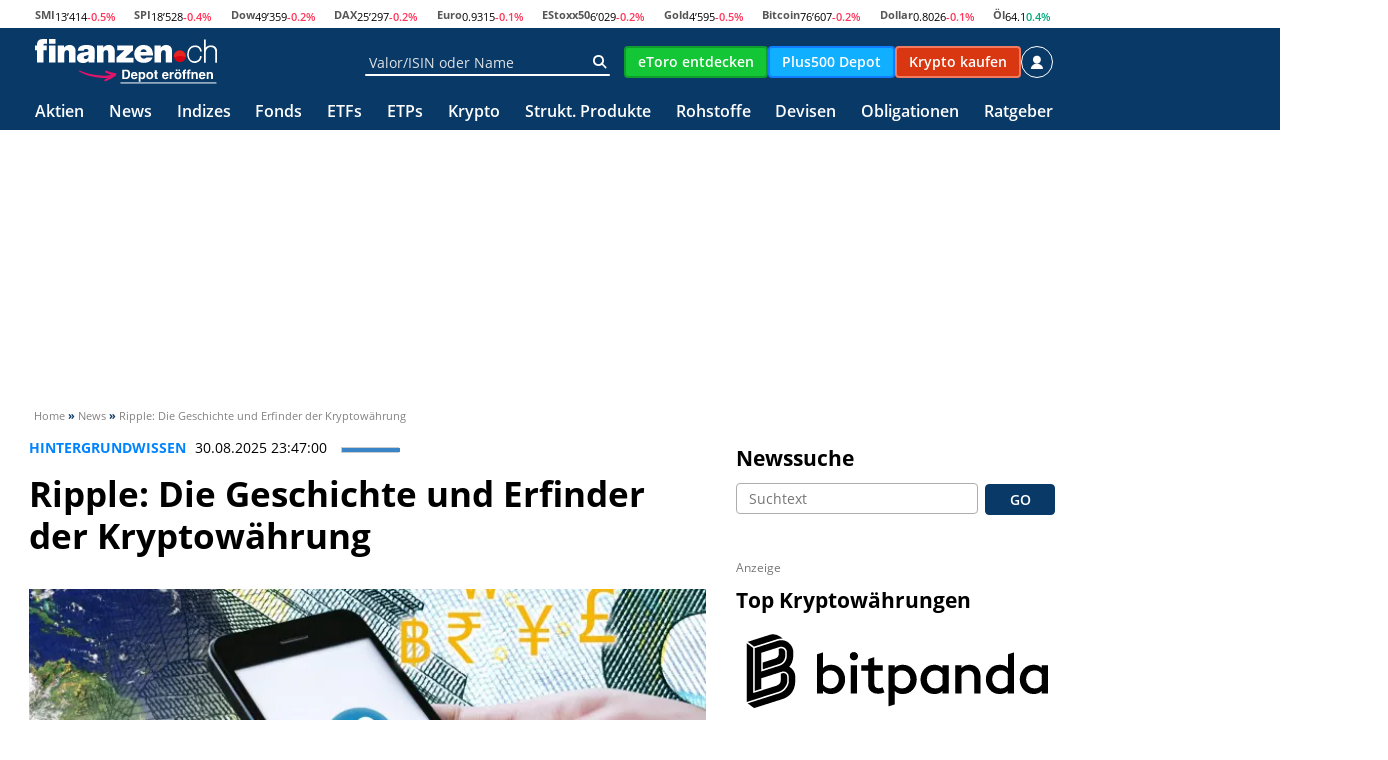

--- FILE ---
content_type: text/html; charset=utf-8
request_url: https://www.youtube-nocookie.com/embed/ztL6RhiGE0k
body_size: 47683
content:
<!DOCTYPE html><html lang="en" dir="ltr" data-cast-api-enabled="true"><head><meta name="viewport" content="width=device-width, initial-scale=1"><script nonce="gXEtbfXt4mDCVU8vrk2Xjw">if ('undefined' == typeof Symbol || 'undefined' == typeof Symbol.iterator) {delete Array.prototype.entries;}</script><style name="www-roboto" nonce="7_QqmjnAfEzvxKx0--t6aQ">@font-face{font-family:'Roboto';font-style:normal;font-weight:400;font-stretch:100%;src:url(//fonts.gstatic.com/s/roboto/v48/KFO7CnqEu92Fr1ME7kSn66aGLdTylUAMa3GUBHMdazTgWw.woff2)format('woff2');unicode-range:U+0460-052F,U+1C80-1C8A,U+20B4,U+2DE0-2DFF,U+A640-A69F,U+FE2E-FE2F;}@font-face{font-family:'Roboto';font-style:normal;font-weight:400;font-stretch:100%;src:url(//fonts.gstatic.com/s/roboto/v48/KFO7CnqEu92Fr1ME7kSn66aGLdTylUAMa3iUBHMdazTgWw.woff2)format('woff2');unicode-range:U+0301,U+0400-045F,U+0490-0491,U+04B0-04B1,U+2116;}@font-face{font-family:'Roboto';font-style:normal;font-weight:400;font-stretch:100%;src:url(//fonts.gstatic.com/s/roboto/v48/KFO7CnqEu92Fr1ME7kSn66aGLdTylUAMa3CUBHMdazTgWw.woff2)format('woff2');unicode-range:U+1F00-1FFF;}@font-face{font-family:'Roboto';font-style:normal;font-weight:400;font-stretch:100%;src:url(//fonts.gstatic.com/s/roboto/v48/KFO7CnqEu92Fr1ME7kSn66aGLdTylUAMa3-UBHMdazTgWw.woff2)format('woff2');unicode-range:U+0370-0377,U+037A-037F,U+0384-038A,U+038C,U+038E-03A1,U+03A3-03FF;}@font-face{font-family:'Roboto';font-style:normal;font-weight:400;font-stretch:100%;src:url(//fonts.gstatic.com/s/roboto/v48/KFO7CnqEu92Fr1ME7kSn66aGLdTylUAMawCUBHMdazTgWw.woff2)format('woff2');unicode-range:U+0302-0303,U+0305,U+0307-0308,U+0310,U+0312,U+0315,U+031A,U+0326-0327,U+032C,U+032F-0330,U+0332-0333,U+0338,U+033A,U+0346,U+034D,U+0391-03A1,U+03A3-03A9,U+03B1-03C9,U+03D1,U+03D5-03D6,U+03F0-03F1,U+03F4-03F5,U+2016-2017,U+2034-2038,U+203C,U+2040,U+2043,U+2047,U+2050,U+2057,U+205F,U+2070-2071,U+2074-208E,U+2090-209C,U+20D0-20DC,U+20E1,U+20E5-20EF,U+2100-2112,U+2114-2115,U+2117-2121,U+2123-214F,U+2190,U+2192,U+2194-21AE,U+21B0-21E5,U+21F1-21F2,U+21F4-2211,U+2213-2214,U+2216-22FF,U+2308-230B,U+2310,U+2319,U+231C-2321,U+2336-237A,U+237C,U+2395,U+239B-23B7,U+23D0,U+23DC-23E1,U+2474-2475,U+25AF,U+25B3,U+25B7,U+25BD,U+25C1,U+25CA,U+25CC,U+25FB,U+266D-266F,U+27C0-27FF,U+2900-2AFF,U+2B0E-2B11,U+2B30-2B4C,U+2BFE,U+3030,U+FF5B,U+FF5D,U+1D400-1D7FF,U+1EE00-1EEFF;}@font-face{font-family:'Roboto';font-style:normal;font-weight:400;font-stretch:100%;src:url(//fonts.gstatic.com/s/roboto/v48/KFO7CnqEu92Fr1ME7kSn66aGLdTylUAMaxKUBHMdazTgWw.woff2)format('woff2');unicode-range:U+0001-000C,U+000E-001F,U+007F-009F,U+20DD-20E0,U+20E2-20E4,U+2150-218F,U+2190,U+2192,U+2194-2199,U+21AF,U+21E6-21F0,U+21F3,U+2218-2219,U+2299,U+22C4-22C6,U+2300-243F,U+2440-244A,U+2460-24FF,U+25A0-27BF,U+2800-28FF,U+2921-2922,U+2981,U+29BF,U+29EB,U+2B00-2BFF,U+4DC0-4DFF,U+FFF9-FFFB,U+10140-1018E,U+10190-1019C,U+101A0,U+101D0-101FD,U+102E0-102FB,U+10E60-10E7E,U+1D2C0-1D2D3,U+1D2E0-1D37F,U+1F000-1F0FF,U+1F100-1F1AD,U+1F1E6-1F1FF,U+1F30D-1F30F,U+1F315,U+1F31C,U+1F31E,U+1F320-1F32C,U+1F336,U+1F378,U+1F37D,U+1F382,U+1F393-1F39F,U+1F3A7-1F3A8,U+1F3AC-1F3AF,U+1F3C2,U+1F3C4-1F3C6,U+1F3CA-1F3CE,U+1F3D4-1F3E0,U+1F3ED,U+1F3F1-1F3F3,U+1F3F5-1F3F7,U+1F408,U+1F415,U+1F41F,U+1F426,U+1F43F,U+1F441-1F442,U+1F444,U+1F446-1F449,U+1F44C-1F44E,U+1F453,U+1F46A,U+1F47D,U+1F4A3,U+1F4B0,U+1F4B3,U+1F4B9,U+1F4BB,U+1F4BF,U+1F4C8-1F4CB,U+1F4D6,U+1F4DA,U+1F4DF,U+1F4E3-1F4E6,U+1F4EA-1F4ED,U+1F4F7,U+1F4F9-1F4FB,U+1F4FD-1F4FE,U+1F503,U+1F507-1F50B,U+1F50D,U+1F512-1F513,U+1F53E-1F54A,U+1F54F-1F5FA,U+1F610,U+1F650-1F67F,U+1F687,U+1F68D,U+1F691,U+1F694,U+1F698,U+1F6AD,U+1F6B2,U+1F6B9-1F6BA,U+1F6BC,U+1F6C6-1F6CF,U+1F6D3-1F6D7,U+1F6E0-1F6EA,U+1F6F0-1F6F3,U+1F6F7-1F6FC,U+1F700-1F7FF,U+1F800-1F80B,U+1F810-1F847,U+1F850-1F859,U+1F860-1F887,U+1F890-1F8AD,U+1F8B0-1F8BB,U+1F8C0-1F8C1,U+1F900-1F90B,U+1F93B,U+1F946,U+1F984,U+1F996,U+1F9E9,U+1FA00-1FA6F,U+1FA70-1FA7C,U+1FA80-1FA89,U+1FA8F-1FAC6,U+1FACE-1FADC,U+1FADF-1FAE9,U+1FAF0-1FAF8,U+1FB00-1FBFF;}@font-face{font-family:'Roboto';font-style:normal;font-weight:400;font-stretch:100%;src:url(//fonts.gstatic.com/s/roboto/v48/KFO7CnqEu92Fr1ME7kSn66aGLdTylUAMa3OUBHMdazTgWw.woff2)format('woff2');unicode-range:U+0102-0103,U+0110-0111,U+0128-0129,U+0168-0169,U+01A0-01A1,U+01AF-01B0,U+0300-0301,U+0303-0304,U+0308-0309,U+0323,U+0329,U+1EA0-1EF9,U+20AB;}@font-face{font-family:'Roboto';font-style:normal;font-weight:400;font-stretch:100%;src:url(//fonts.gstatic.com/s/roboto/v48/KFO7CnqEu92Fr1ME7kSn66aGLdTylUAMa3KUBHMdazTgWw.woff2)format('woff2');unicode-range:U+0100-02BA,U+02BD-02C5,U+02C7-02CC,U+02CE-02D7,U+02DD-02FF,U+0304,U+0308,U+0329,U+1D00-1DBF,U+1E00-1E9F,U+1EF2-1EFF,U+2020,U+20A0-20AB,U+20AD-20C0,U+2113,U+2C60-2C7F,U+A720-A7FF;}@font-face{font-family:'Roboto';font-style:normal;font-weight:400;font-stretch:100%;src:url(//fonts.gstatic.com/s/roboto/v48/KFO7CnqEu92Fr1ME7kSn66aGLdTylUAMa3yUBHMdazQ.woff2)format('woff2');unicode-range:U+0000-00FF,U+0131,U+0152-0153,U+02BB-02BC,U+02C6,U+02DA,U+02DC,U+0304,U+0308,U+0329,U+2000-206F,U+20AC,U+2122,U+2191,U+2193,U+2212,U+2215,U+FEFF,U+FFFD;}@font-face{font-family:'Roboto';font-style:normal;font-weight:500;font-stretch:100%;src:url(//fonts.gstatic.com/s/roboto/v48/KFO7CnqEu92Fr1ME7kSn66aGLdTylUAMa3GUBHMdazTgWw.woff2)format('woff2');unicode-range:U+0460-052F,U+1C80-1C8A,U+20B4,U+2DE0-2DFF,U+A640-A69F,U+FE2E-FE2F;}@font-face{font-family:'Roboto';font-style:normal;font-weight:500;font-stretch:100%;src:url(//fonts.gstatic.com/s/roboto/v48/KFO7CnqEu92Fr1ME7kSn66aGLdTylUAMa3iUBHMdazTgWw.woff2)format('woff2');unicode-range:U+0301,U+0400-045F,U+0490-0491,U+04B0-04B1,U+2116;}@font-face{font-family:'Roboto';font-style:normal;font-weight:500;font-stretch:100%;src:url(//fonts.gstatic.com/s/roboto/v48/KFO7CnqEu92Fr1ME7kSn66aGLdTylUAMa3CUBHMdazTgWw.woff2)format('woff2');unicode-range:U+1F00-1FFF;}@font-face{font-family:'Roboto';font-style:normal;font-weight:500;font-stretch:100%;src:url(//fonts.gstatic.com/s/roboto/v48/KFO7CnqEu92Fr1ME7kSn66aGLdTylUAMa3-UBHMdazTgWw.woff2)format('woff2');unicode-range:U+0370-0377,U+037A-037F,U+0384-038A,U+038C,U+038E-03A1,U+03A3-03FF;}@font-face{font-family:'Roboto';font-style:normal;font-weight:500;font-stretch:100%;src:url(//fonts.gstatic.com/s/roboto/v48/KFO7CnqEu92Fr1ME7kSn66aGLdTylUAMawCUBHMdazTgWw.woff2)format('woff2');unicode-range:U+0302-0303,U+0305,U+0307-0308,U+0310,U+0312,U+0315,U+031A,U+0326-0327,U+032C,U+032F-0330,U+0332-0333,U+0338,U+033A,U+0346,U+034D,U+0391-03A1,U+03A3-03A9,U+03B1-03C9,U+03D1,U+03D5-03D6,U+03F0-03F1,U+03F4-03F5,U+2016-2017,U+2034-2038,U+203C,U+2040,U+2043,U+2047,U+2050,U+2057,U+205F,U+2070-2071,U+2074-208E,U+2090-209C,U+20D0-20DC,U+20E1,U+20E5-20EF,U+2100-2112,U+2114-2115,U+2117-2121,U+2123-214F,U+2190,U+2192,U+2194-21AE,U+21B0-21E5,U+21F1-21F2,U+21F4-2211,U+2213-2214,U+2216-22FF,U+2308-230B,U+2310,U+2319,U+231C-2321,U+2336-237A,U+237C,U+2395,U+239B-23B7,U+23D0,U+23DC-23E1,U+2474-2475,U+25AF,U+25B3,U+25B7,U+25BD,U+25C1,U+25CA,U+25CC,U+25FB,U+266D-266F,U+27C0-27FF,U+2900-2AFF,U+2B0E-2B11,U+2B30-2B4C,U+2BFE,U+3030,U+FF5B,U+FF5D,U+1D400-1D7FF,U+1EE00-1EEFF;}@font-face{font-family:'Roboto';font-style:normal;font-weight:500;font-stretch:100%;src:url(//fonts.gstatic.com/s/roboto/v48/KFO7CnqEu92Fr1ME7kSn66aGLdTylUAMaxKUBHMdazTgWw.woff2)format('woff2');unicode-range:U+0001-000C,U+000E-001F,U+007F-009F,U+20DD-20E0,U+20E2-20E4,U+2150-218F,U+2190,U+2192,U+2194-2199,U+21AF,U+21E6-21F0,U+21F3,U+2218-2219,U+2299,U+22C4-22C6,U+2300-243F,U+2440-244A,U+2460-24FF,U+25A0-27BF,U+2800-28FF,U+2921-2922,U+2981,U+29BF,U+29EB,U+2B00-2BFF,U+4DC0-4DFF,U+FFF9-FFFB,U+10140-1018E,U+10190-1019C,U+101A0,U+101D0-101FD,U+102E0-102FB,U+10E60-10E7E,U+1D2C0-1D2D3,U+1D2E0-1D37F,U+1F000-1F0FF,U+1F100-1F1AD,U+1F1E6-1F1FF,U+1F30D-1F30F,U+1F315,U+1F31C,U+1F31E,U+1F320-1F32C,U+1F336,U+1F378,U+1F37D,U+1F382,U+1F393-1F39F,U+1F3A7-1F3A8,U+1F3AC-1F3AF,U+1F3C2,U+1F3C4-1F3C6,U+1F3CA-1F3CE,U+1F3D4-1F3E0,U+1F3ED,U+1F3F1-1F3F3,U+1F3F5-1F3F7,U+1F408,U+1F415,U+1F41F,U+1F426,U+1F43F,U+1F441-1F442,U+1F444,U+1F446-1F449,U+1F44C-1F44E,U+1F453,U+1F46A,U+1F47D,U+1F4A3,U+1F4B0,U+1F4B3,U+1F4B9,U+1F4BB,U+1F4BF,U+1F4C8-1F4CB,U+1F4D6,U+1F4DA,U+1F4DF,U+1F4E3-1F4E6,U+1F4EA-1F4ED,U+1F4F7,U+1F4F9-1F4FB,U+1F4FD-1F4FE,U+1F503,U+1F507-1F50B,U+1F50D,U+1F512-1F513,U+1F53E-1F54A,U+1F54F-1F5FA,U+1F610,U+1F650-1F67F,U+1F687,U+1F68D,U+1F691,U+1F694,U+1F698,U+1F6AD,U+1F6B2,U+1F6B9-1F6BA,U+1F6BC,U+1F6C6-1F6CF,U+1F6D3-1F6D7,U+1F6E0-1F6EA,U+1F6F0-1F6F3,U+1F6F7-1F6FC,U+1F700-1F7FF,U+1F800-1F80B,U+1F810-1F847,U+1F850-1F859,U+1F860-1F887,U+1F890-1F8AD,U+1F8B0-1F8BB,U+1F8C0-1F8C1,U+1F900-1F90B,U+1F93B,U+1F946,U+1F984,U+1F996,U+1F9E9,U+1FA00-1FA6F,U+1FA70-1FA7C,U+1FA80-1FA89,U+1FA8F-1FAC6,U+1FACE-1FADC,U+1FADF-1FAE9,U+1FAF0-1FAF8,U+1FB00-1FBFF;}@font-face{font-family:'Roboto';font-style:normal;font-weight:500;font-stretch:100%;src:url(//fonts.gstatic.com/s/roboto/v48/KFO7CnqEu92Fr1ME7kSn66aGLdTylUAMa3OUBHMdazTgWw.woff2)format('woff2');unicode-range:U+0102-0103,U+0110-0111,U+0128-0129,U+0168-0169,U+01A0-01A1,U+01AF-01B0,U+0300-0301,U+0303-0304,U+0308-0309,U+0323,U+0329,U+1EA0-1EF9,U+20AB;}@font-face{font-family:'Roboto';font-style:normal;font-weight:500;font-stretch:100%;src:url(//fonts.gstatic.com/s/roboto/v48/KFO7CnqEu92Fr1ME7kSn66aGLdTylUAMa3KUBHMdazTgWw.woff2)format('woff2');unicode-range:U+0100-02BA,U+02BD-02C5,U+02C7-02CC,U+02CE-02D7,U+02DD-02FF,U+0304,U+0308,U+0329,U+1D00-1DBF,U+1E00-1E9F,U+1EF2-1EFF,U+2020,U+20A0-20AB,U+20AD-20C0,U+2113,U+2C60-2C7F,U+A720-A7FF;}@font-face{font-family:'Roboto';font-style:normal;font-weight:500;font-stretch:100%;src:url(//fonts.gstatic.com/s/roboto/v48/KFO7CnqEu92Fr1ME7kSn66aGLdTylUAMa3yUBHMdazQ.woff2)format('woff2');unicode-range:U+0000-00FF,U+0131,U+0152-0153,U+02BB-02BC,U+02C6,U+02DA,U+02DC,U+0304,U+0308,U+0329,U+2000-206F,U+20AC,U+2122,U+2191,U+2193,U+2212,U+2215,U+FEFF,U+FFFD;}</style><script name="www-roboto" nonce="gXEtbfXt4mDCVU8vrk2Xjw">if (document.fonts && document.fonts.load) {document.fonts.load("400 10pt Roboto", "E"); document.fonts.load("500 10pt Roboto", "E");}</script><link rel="stylesheet" href="/s/player/b95b0e7a/www-player.css" name="www-player" nonce="7_QqmjnAfEzvxKx0--t6aQ"><style nonce="7_QqmjnAfEzvxKx0--t6aQ">html {overflow: hidden;}body {font: 12px Roboto, Arial, sans-serif; background-color: #000; color: #fff; height: 100%; width: 100%; overflow: hidden; position: absolute; margin: 0; padding: 0;}#player {width: 100%; height: 100%;}h1 {text-align: center; color: #fff;}h3 {margin-top: 6px; margin-bottom: 3px;}.player-unavailable {position: absolute; top: 0; left: 0; right: 0; bottom: 0; padding: 25px; font-size: 13px; background: url(/img/meh7.png) 50% 65% no-repeat;}.player-unavailable .message {text-align: left; margin: 0 -5px 15px; padding: 0 5px 14px; border-bottom: 1px solid #888; font-size: 19px; font-weight: normal;}.player-unavailable a {color: #167ac6; text-decoration: none;}</style><script nonce="gXEtbfXt4mDCVU8vrk2Xjw">var ytcsi={gt:function(n){n=(n||"")+"data_";return ytcsi[n]||(ytcsi[n]={tick:{},info:{},gel:{preLoggedGelInfos:[]}})},now:window.performance&&window.performance.timing&&window.performance.now&&window.performance.timing.navigationStart?function(){return window.performance.timing.navigationStart+window.performance.now()}:function(){return(new Date).getTime()},tick:function(l,t,n){var ticks=ytcsi.gt(n).tick;var v=t||ytcsi.now();if(ticks[l]){ticks["_"+l]=ticks["_"+l]||[ticks[l]];ticks["_"+l].push(v)}ticks[l]=
v},info:function(k,v,n){ytcsi.gt(n).info[k]=v},infoGel:function(p,n){ytcsi.gt(n).gel.preLoggedGelInfos.push(p)},setStart:function(t,n){ytcsi.tick("_start",t,n)}};
(function(w,d){function isGecko(){if(!w.navigator)return false;try{if(w.navigator.userAgentData&&w.navigator.userAgentData.brands&&w.navigator.userAgentData.brands.length){var brands=w.navigator.userAgentData.brands;var i=0;for(;i<brands.length;i++)if(brands[i]&&brands[i].brand==="Firefox")return true;return false}}catch(e){setTimeout(function(){throw e;})}if(!w.navigator.userAgent)return false;var ua=w.navigator.userAgent;return ua.indexOf("Gecko")>0&&ua.toLowerCase().indexOf("webkit")<0&&ua.indexOf("Edge")<
0&&ua.indexOf("Trident")<0&&ua.indexOf("MSIE")<0}ytcsi.setStart(w.performance?w.performance.timing.responseStart:null);var isPrerender=(d.visibilityState||d.webkitVisibilityState)=="prerender";var vName=!d.visibilityState&&d.webkitVisibilityState?"webkitvisibilitychange":"visibilitychange";if(isPrerender){var startTick=function(){ytcsi.setStart();d.removeEventListener(vName,startTick)};d.addEventListener(vName,startTick,false)}if(d.addEventListener)d.addEventListener(vName,function(){ytcsi.tick("vc")},
false);if(isGecko()){var isHidden=(d.visibilityState||d.webkitVisibilityState)=="hidden";if(isHidden)ytcsi.tick("vc")}var slt=function(el,t){setTimeout(function(){var n=ytcsi.now();el.loadTime=n;if(el.slt)el.slt()},t)};w.__ytRIL=function(el){if(!el.getAttribute("data-thumb"))if(w.requestAnimationFrame)w.requestAnimationFrame(function(){slt(el,0)});else slt(el,16)}})(window,document);
</script><script nonce="gXEtbfXt4mDCVU8vrk2Xjw">var ytcfg={d:function(){return window.yt&&yt.config_||ytcfg.data_||(ytcfg.data_={})},get:function(k,o){return k in ytcfg.d()?ytcfg.d()[k]:o},set:function(){var a=arguments;if(a.length>1)ytcfg.d()[a[0]]=a[1];else{var k;for(k in a[0])ytcfg.d()[k]=a[0][k]}}};
ytcfg.set({"CLIENT_CANARY_STATE":"none","DEVICE":"cbr\u003dChrome\u0026cbrand\u003dapple\u0026cbrver\u003d131.0.0.0\u0026ceng\u003dWebKit\u0026cengver\u003d537.36\u0026cos\u003dMacintosh\u0026cosver\u003d10_15_7\u0026cplatform\u003dDESKTOP","EVENT_ID":"v7xtacCnCLXJ_tcP9qGxmAY","EXPERIMENT_FLAGS":{"ab_det_apm":true,"ab_det_el_h":true,"ab_det_em_inj":true,"ab_l_sig_st":true,"ab_l_sig_st_e":true,"action_companion_center_align_description":true,"allow_skip_networkless":true,"always_send_and_write":true,"att_web_record_metrics":true,"attmusi":true,"c3_enable_button_impression_logging":true,"c3_watch_page_component":true,"cancel_pending_navs":true,"clean_up_manual_attribution_header":true,"config_age_report_killswitch":true,"cow_optimize_idom_compat":true,"csi_config_handling_infra":true,"csi_on_gel":true,"delhi_mweb_colorful_sd":true,"delhi_mweb_colorful_sd_v2":true,"deprecate_csi_has_info":true,"deprecate_pair_servlet_enabled":true,"desktop_sparkles_light_cta_button":true,"disable_cached_masthead_data":true,"disable_child_node_auto_formatted_strings":true,"disable_enf_isd":true,"disable_log_to_visitor_layer":true,"disable_pacf_logging_for_memory_limited_tv":true,"embeds_enable_eid_enforcement_for_youtube":true,"embeds_enable_info_panel_dismissal":true,"embeds_enable_pfp_always_unbranded":true,"embeds_muted_autoplay_sound_fix":true,"embeds_serve_es6_client":true,"embeds_web_nwl_disable_nocookie":true,"embeds_web_updated_shorts_definition_fix":true,"enable_active_view_display_ad_renderer_web_home":true,"enable_ad_disclosure_banner_a11y_fix":true,"enable_chips_shelf_view_model_fully_reactive":true,"enable_client_creator_goal_ticker_bar_revamp":true,"enable_client_only_wiz_direct_reactions":true,"enable_client_sli_logging":true,"enable_client_streamz_web":true,"enable_client_ve_spec":true,"enable_cloud_save_error_popup_after_retry":true,"enable_cookie_reissue_iframe":true,"enable_dai_sdf_h5_preroll":true,"enable_datasync_id_header_in_web_vss_pings":true,"enable_default_mono_cta_migration_web_client":true,"enable_dma_post_enforcement":true,"enable_docked_chat_messages":true,"enable_entity_store_from_dependency_injection":true,"enable_inline_muted_playback_on_web_search":true,"enable_inline_muted_playback_on_web_search_for_vdc":true,"enable_inline_muted_playback_on_web_search_for_vdcb":true,"enable_is_extended_monitoring":true,"enable_is_mini_app_page_active_bugfix":true,"enable_live_overlay_feed_in_live_chat":true,"enable_logging_first_user_action_after_game_ready":true,"enable_ltc_param_fetch_from_innertube":true,"enable_masthead_mweb_padding_fix":true,"enable_menu_renderer_button_in_mweb_hclr":true,"enable_mini_app_command_handler_mweb_fix":true,"enable_mini_app_iframe_loaded_logging":true,"enable_mini_guide_downloads_item":true,"enable_mixed_direction_formatted_strings":true,"enable_mweb_livestream_ui_update":true,"enable_mweb_new_caption_language_picker":true,"enable_names_handles_account_switcher":true,"enable_network_request_logging_on_game_events":true,"enable_new_paid_product_placement":true,"enable_obtaining_ppn_query_param":true,"enable_open_in_new_tab_icon_for_short_dr_for_desktop_search":true,"enable_open_yt_content":true,"enable_origin_query_parameter_bugfix":true,"enable_pause_ads_on_ytv_html5":true,"enable_payments_purchase_manager":true,"enable_pdp_icon_prefetch":true,"enable_pl_r_si_fa":true,"enable_place_pivot_url":true,"enable_playable_a11y_label_with_badge_text":true,"enable_pv_screen_modern_text":true,"enable_removing_navbar_title_on_hashtag_page_mweb":true,"enable_resetting_scroll_position_on_flow_change":true,"enable_rta_manager":true,"enable_sdf_companion_h5":true,"enable_sdf_dai_h5_midroll":true,"enable_sdf_h5_endemic_mid_post_roll":true,"enable_sdf_on_h5_unplugged_vod_midroll":true,"enable_sdf_shorts_player_bytes_h5":true,"enable_sdk_performance_network_logging":true,"enable_sending_unwrapped_game_audio_as_serialized_metadata":true,"enable_sfv_effect_pivot_url":true,"enable_shorts_new_carousel":true,"enable_skip_ad_guidance_prompt":true,"enable_skippable_ads_for_unplugged_ad_pod":true,"enable_smearing_expansion_dai":true,"enable_third_party_info":true,"enable_time_out_messages":true,"enable_timeline_view_modern_transcript_fe":true,"enable_video_display_compact_button_group_for_desktop_search":true,"enable_watch_next_pause_autoplay_lact":true,"enable_web_home_top_landscape_image_layout_level_click":true,"enable_web_tiered_gel":true,"enable_window_constrained_buy_flow_dialog":true,"enable_wiz_queue_effect_and_on_init_initial_runs":true,"enable_ypc_spinners":true,"enable_yt_ata_iframe_authuser":true,"export_networkless_options":true,"export_player_version_to_ytconfig":true,"fill_single_video_with_notify_to_lasr":true,"fix_ad_miniplayer_controls_rendering":true,"fix_ads_tracking_for_swf_config_deprecation_mweb":true,"h5_companion_enable_adcpn_macro_substitution_for_click_pings":true,"h5_inplayer_enable_adcpn_macro_substitution_for_click_pings":true,"h5_reset_cache_and_filter_before_update_masthead":true,"hide_channel_creation_title_for_mweb":true,"high_ccv_client_side_caching_h5":true,"html5_log_trigger_events_with_debug_data":true,"html5_ssdai_enable_media_end_cue_range":true,"il_attach_cache_limit":true,"il_use_view_model_logging_context":true,"is_browser_support_for_webcam_streaming":true,"json_condensed_response":true,"kev_adb_pg":true,"kevlar_gel_error_routing":true,"kevlar_watch_cinematics":true,"live_chat_enable_controller_extraction":true,"live_chat_enable_rta_manager":true,"live_chat_increased_min_height":true,"log_click_with_layer_from_element_in_command_handler":true,"log_errors_through_nwl_on_retry":true,"mdx_enable_privacy_disclosure_ui":true,"mdx_load_cast_api_bootstrap_script":true,"medium_progress_bar_modification":true,"migrate_remaining_web_ad_badges_to_innertube":true,"mobile_account_menu_refresh":true,"mweb_a11y_enable_player_controls_invisible_toggle":true,"mweb_account_linking_noapp":true,"mweb_after_render_to_scheduler":true,"mweb_allow_modern_search_suggest_behavior":true,"mweb_animated_actions":true,"mweb_app_upsell_button_direct_to_app":true,"mweb_big_progress_bar":true,"mweb_c3_disable_carve_out":true,"mweb_c3_disable_carve_out_keep_external_links":true,"mweb_c3_enable_adaptive_signals":true,"mweb_c3_endscreen":true,"mweb_c3_endscreen_v2":true,"mweb_c3_library_page_enable_recent_shelf":true,"mweb_c3_remove_web_navigation_endpoint_data":true,"mweb_c3_use_canonical_from_player_response":true,"mweb_cinematic_watch":true,"mweb_command_handler":true,"mweb_delay_watch_initial_data":true,"mweb_disable_searchbar_scroll":true,"mweb_enable_fine_scrubbing_for_recs":true,"mweb_enable_keto_batch_player_fullscreen":true,"mweb_enable_keto_batch_player_progress_bar":true,"mweb_enable_keto_batch_player_tooltips":true,"mweb_enable_lockup_view_model_for_ucp":true,"mweb_enable_more_drawer":true,"mweb_enable_optional_fullscreen_landscape_locking":true,"mweb_enable_overlay_touch_manager":true,"mweb_enable_premium_carve_out_fix":true,"mweb_enable_refresh_detection":true,"mweb_enable_search_imp":true,"mweb_enable_sequence_signal":true,"mweb_enable_shorts_pivot_button":true,"mweb_enable_shorts_video_preload":true,"mweb_enable_skippables_on_jio_phone":true,"mweb_enable_storyboards":true,"mweb_enable_two_line_title_on_shorts":true,"mweb_enable_varispeed_controller":true,"mweb_enable_warm_channel_requests":true,"mweb_enable_watch_feed_infinite_scroll":true,"mweb_enable_wrapped_unplugged_pause_membership_dialog_renderer":true,"mweb_filter_video_format_in_webfe":true,"mweb_fix_livestream_seeking":true,"mweb_fix_monitor_visibility_after_render":true,"mweb_fix_section_list_continuation_item_renderers":true,"mweb_force_ios_fallback_to_native_control":true,"mweb_fp_auto_fullscreen":true,"mweb_fullscreen_controls":true,"mweb_fullscreen_controls_action_buttons":true,"mweb_fullscreen_watch_system":true,"mweb_home_reactive_shorts":true,"mweb_innertube_search_command":true,"mweb_kaios_enable_autoplay_switch_view_model":true,"mweb_lang_in_html":true,"mweb_like_button_synced_with_entities":true,"mweb_logo_use_home_page_ve":true,"mweb_module_decoration":true,"mweb_native_control_in_faux_fullscreen_shared":true,"mweb_panel_container_inert":true,"mweb_player_control_on_hover":true,"mweb_player_delhi_dtts":true,"mweb_player_settings_use_bottom_sheet":true,"mweb_player_show_previous_next_buttons_in_playlist":true,"mweb_player_skip_no_op_state_changes":true,"mweb_player_user_select_none":true,"mweb_playlist_engagement_panel":true,"mweb_progress_bar_seek_on_mouse_click":true,"mweb_pull_2_full":true,"mweb_pull_2_full_enable_touch_handlers":true,"mweb_schedule_warm_watch_response":true,"mweb_searchbox_legacy_navigation":true,"mweb_see_fewer_shorts":true,"mweb_sheets_ui_refresh":true,"mweb_shorts_comments_panel_id_change":true,"mweb_shorts_early_continuation":true,"mweb_show_ios_smart_banner":true,"mweb_use_server_url_on_startup":true,"mweb_watch_captions_enable_auto_translate":true,"mweb_watch_captions_set_default_size":true,"mweb_watch_stop_scheduler_on_player_response":true,"mweb_watchfeed_big_thumbnails":true,"mweb_yt_searchbox":true,"networkless_logging":true,"no_client_ve_attach_unless_shown":true,"nwl_send_from_memory_when_online":true,"pageid_as_header_web":true,"playback_settings_use_switch_menu":true,"player_controls_autonav_fix":true,"player_controls_skip_double_signal_update":true,"polymer_bad_build_labels":true,"polymer_verifiy_app_state":true,"qoe_send_and_write":true,"remove_chevron_from_ad_disclosure_banner_h5":true,"remove_masthead_channel_banner_on_refresh":true,"remove_slot_id_exited_trigger_for_dai_in_player_slot_expire":true,"replace_client_url_parsing_with_server_signal":true,"service_worker_enabled":true,"service_worker_push_enabled":true,"service_worker_push_home_page_prompt":true,"service_worker_push_watch_page_prompt":true,"shell_load_gcf":true,"shorten_initial_gel_batch_timeout":true,"should_use_yt_voice_endpoint_in_kaios":true,"skip_invalid_ytcsi_ticks":true,"skip_setting_info_in_csi_data_object":true,"smarter_ve_dedupping":true,"speedmaster_no_seek":true,"start_client_gcf_mweb":true,"stop_handling_click_for_non_rendering_overlay_layout":true,"suppress_error_204_logging":true,"synced_panel_scrolling_controller":true,"use_event_time_ms_header":true,"use_fifo_for_networkless":true,"use_player_abuse_bg_library":true,"use_request_time_ms_header":true,"use_session_based_sampling":true,"use_thumbnail_overlay_time_status_renderer_for_live_badge":true,"use_ts_visibilitylogger":true,"vss_final_ping_send_and_write":true,"vss_playback_use_send_and_write":true,"web_adaptive_repeat_ase":true,"web_always_load_chat_support":true,"web_animated_like":true,"web_api_url":true,"web_autonav_allow_off_by_default":true,"web_button_vm_refactor_disabled":true,"web_c3_log_app_init_finish":true,"web_csi_action_sampling_enabled":true,"web_dedupe_ve_grafting":true,"web_disable_backdrop_filter":true,"web_enable_ab_rsp_cl":true,"web_enable_course_icon_update":true,"web_enable_error_204":true,"web_enable_horizontal_video_attributes_section":true,"web_fix_segmented_like_dislike_undefined":true,"web_gcf_hashes_innertube":true,"web_gel_timeout_cap":true,"web_metadata_carousel_elref_bugfix":true,"web_parent_target_for_sheets":true,"web_persist_server_autonav_state_on_client":true,"web_playback_associated_log_ctt":true,"web_playback_associated_ve":true,"web_prefetch_preload_video":true,"web_progress_bar_draggable":true,"web_resizable_advertiser_banner_on_masthead_safari_fix":true,"web_scheduler_auto_init":true,"web_shorts_just_watched_on_channel_and_pivot_study":true,"web_shorts_just_watched_overlay":true,"web_shorts_pivot_button_view_model_reactive":true,"web_update_panel_visibility_logging_fix":true,"web_video_attribute_view_model_a11y_fix":true,"web_watch_controls_state_signals":true,"web_wiz_attributed_string":true,"web_yt_config_context":true,"webfe_mweb_watch_microdata":true,"webfe_watch_shorts_canonical_url_fix":true,"webpo_exit_on_net_err":true,"wiz_diff_overwritable":true,"wiz_memoize_stamper_items":true,"woffle_used_state_report":true,"wpo_gel_strz":true,"ytcp_paper_tooltip_use_scoped_owner_root":true,"ytidb_clear_embedded_player":true,"H5_async_logging_delay_ms":30000.0,"attention_logging_scroll_throttle":500.0,"autoplay_pause_by_lact_sampling_fraction":0.0,"cinematic_watch_effect_opacity":0.4,"log_window_onerror_fraction":0.1,"speedmaster_playback_rate":2.0,"tv_pacf_logging_sample_rate":0.01,"web_attention_logging_scroll_throttle":500.0,"web_load_prediction_threshold":0.1,"web_navigation_prediction_threshold":0.1,"web_pbj_log_warning_rate":0.0,"web_system_health_fraction":0.01,"ytidb_transaction_ended_event_rate_limit":0.02,"active_time_update_interval_ms":10000,"att_init_delay":500,"autoplay_pause_by_lact_sec":0,"botguard_async_snapshot_timeout_ms":3000,"check_navigator_accuracy_timeout_ms":0,"cinematic_watch_css_filter_blur_strength":40,"cinematic_watch_fade_out_duration":500,"close_webview_delay_ms":100,"cloud_save_game_data_rate_limit_ms":3000,"compression_disable_point":10,"custom_active_view_tos_timeout_ms":3600000,"embeds_widget_poll_interval_ms":0,"gel_min_batch_size":3,"gel_queue_timeout_max_ms":60000,"get_async_timeout_ms":60000,"hide_cta_for_home_web_video_ads_animate_in_time":2,"html5_byterate_soft_cap":0,"initial_gel_batch_timeout":2000,"max_body_size_to_compress":500000,"max_prefetch_window_sec_for_livestream_optimization":10,"min_prefetch_offset_sec_for_livestream_optimization":20,"mini_app_container_iframe_src_update_delay_ms":0,"multiple_preview_news_duration_time":11000,"mweb_c3_toast_duration_ms":5000,"mweb_deep_link_fallback_timeout_ms":10000,"mweb_delay_response_received_actions":100,"mweb_fp_dpad_rate_limit_ms":0,"mweb_fp_dpad_watch_title_clamp_lines":0,"mweb_history_manager_cache_size":100,"mweb_ios_fullscreen_playback_transition_delay_ms":500,"mweb_ios_fullscreen_system_pause_epilson_ms":0,"mweb_override_response_store_expiration_ms":0,"mweb_shorts_early_continuation_trigger_threshold":4,"mweb_w2w_max_age_seconds":0,"mweb_watch_captions_default_size":2,"neon_dark_launch_gradient_count":0,"network_polling_interval":30000,"play_click_interval_ms":30000,"play_ping_interval_ms":10000,"prefetch_comments_ms_after_video":0,"send_config_hash_timer":0,"service_worker_push_logged_out_prompt_watches":-1,"service_worker_push_prompt_cap":-1,"service_worker_push_prompt_delay_microseconds":3888000000000,"show_mini_app_ad_frequency_cap_ms":300000,"slow_compressions_before_abandon_count":4,"speedmaster_cancellation_movement_dp":10,"speedmaster_touch_activation_ms":500,"web_attention_logging_throttle":500,"web_foreground_heartbeat_interval_ms":28000,"web_gel_debounce_ms":10000,"web_logging_max_batch":100,"web_max_tracing_events":50,"web_tracing_session_replay":0,"wil_icon_max_concurrent_fetches":9999,"ytidb_remake_db_retries":3,"ytidb_reopen_db_retries":3,"WebClientReleaseProcessCritical__youtube_embeds_client_version_override":"","WebClientReleaseProcessCritical__youtube_embeds_web_client_version_override":"","WebClientReleaseProcessCritical__youtube_mweb_client_version_override":"","debug_forced_internalcountrycode":"","embeds_web_synth_ch_headers_banned_urls_regex":"","enable_web_media_service":"DISABLED","il_payload_scraping":"","live_chat_unicode_emoji_json_url":"https://www.gstatic.com/youtube/img/emojis/emojis-svg-9.json","mweb_deep_link_feature_tag_suffix":"11268432","mweb_enable_shorts_innertube_player_prefetch_trigger":"NONE","mweb_fp_dpad":"home,search,browse,channel,create_channel,experiments,settings,trending,oops,404,paid_memberships,sponsorship,premium,shorts","mweb_fp_dpad_linear_navigation":"","mweb_fp_dpad_linear_navigation_visitor":"","mweb_fp_dpad_visitor":"","mweb_preload_video_by_player_vars":"","mweb_sign_in_button_style":"STYLE_SUGGESTIVE_AVATAR","place_pivot_triggering_container_alternate":"","place_pivot_triggering_counterfactual_container_alternate":"","search_ui_mweb_searchbar_restyle":"DEFAULT","service_worker_push_force_notification_prompt_tag":"1","service_worker_scope":"/","suggest_exp_str":"","web_client_version_override":"","kevlar_command_handler_command_banlist":[],"mini_app_ids_without_game_ready":["UgkxHHtsak1SC8mRGHMZewc4HzeAY3yhPPmJ","Ugkx7OgzFqE6z_5Mtf4YsotGfQNII1DF_RBm"],"web_op_signal_type_banlist":[],"web_tracing_enabled_spans":["event","command"]},"GAPI_HINT_PARAMS":"m;/_/scs/abc-static/_/js/k\u003dgapi.gapi.en.FZb77tO2YW4.O/d\u003d1/rs\u003dAHpOoo8lqavmo6ayfVxZovyDiP6g3TOVSQ/m\u003d__features__","GAPI_HOST":"https://apis.google.com","GAPI_LOCALE":"en_US","GL":"US","HL":"en","HTML_DIR":"ltr","HTML_LANG":"en","INNERTUBE_API_KEY":"AIzaSyAO_FJ2SlqU8Q4STEHLGCilw_Y9_11qcW8","INNERTUBE_API_VERSION":"v1","INNERTUBE_CLIENT_NAME":"WEB_EMBEDDED_PLAYER","INNERTUBE_CLIENT_VERSION":"1.20260116.01.00","INNERTUBE_CONTEXT":{"client":{"hl":"en","gl":"US","remoteHost":"3.142.248.84","deviceMake":"Apple","deviceModel":"","visitorData":"Cgs4NThYRHVncHkxUSi_-bbLBjIKCgJVUxIEGgAgPQ%3D%3D","userAgent":"Mozilla/5.0 (Macintosh; Intel Mac OS X 10_15_7) AppleWebKit/537.36 (KHTML, like Gecko) Chrome/131.0.0.0 Safari/537.36; ClaudeBot/1.0; +claudebot@anthropic.com),gzip(gfe)","clientName":"WEB_EMBEDDED_PLAYER","clientVersion":"1.20260116.01.00","osName":"Macintosh","osVersion":"10_15_7","originalUrl":"https://www.youtube-nocookie.com/embed/ztL6RhiGE0k","platform":"DESKTOP","clientFormFactor":"UNKNOWN_FORM_FACTOR","configInfo":{"appInstallData":"[base64]%3D"},"browserName":"Chrome","browserVersion":"131.0.0.0","acceptHeader":"text/html,application/xhtml+xml,application/xml;q\u003d0.9,image/webp,image/apng,*/*;q\u003d0.8,application/signed-exchange;v\u003db3;q\u003d0.9","deviceExperimentId":"ChxOelU1Tmprek5UWTNOVGsxTnpJNU1UZzROdz09EL_5tssGGL_5tssG","rolloutToken":"CJfW0Y74yp2gkAEQqJiuquuWkgMYqJiuquuWkgM%3D"},"user":{"lockedSafetyMode":false},"request":{"useSsl":true},"clickTracking":{"clickTrackingParams":"IhMIgIOuquuWkgMVtaT/BB32UAxj"},"thirdParty":{"embeddedPlayerContext":{"embeddedPlayerEncryptedContext":"[base64]","ancestorOriginsSupported":false}}},"INNERTUBE_CONTEXT_CLIENT_NAME":56,"INNERTUBE_CONTEXT_CLIENT_VERSION":"1.20260116.01.00","INNERTUBE_CONTEXT_GL":"US","INNERTUBE_CONTEXT_HL":"en","LATEST_ECATCHER_SERVICE_TRACKING_PARAMS":{"client.name":"WEB_EMBEDDED_PLAYER","client.jsfeat":"2021"},"LOGGED_IN":false,"PAGE_BUILD_LABEL":"youtube.embeds.web_20260116_01_RC00","PAGE_CL":856990104,"SERVER_NAME":"WebFE","VISITOR_DATA":"Cgs4NThYRHVncHkxUSi_-bbLBjIKCgJVUxIEGgAgPQ%3D%3D","WEB_PLAYER_CONTEXT_CONFIGS":{"WEB_PLAYER_CONTEXT_CONFIG_ID_EMBEDDED_PLAYER":{"rootElementId":"movie_player","jsUrl":"/s/player/b95b0e7a/player_ias.vflset/en_US/base.js","cssUrl":"/s/player/b95b0e7a/www-player.css","contextId":"WEB_PLAYER_CONTEXT_CONFIG_ID_EMBEDDED_PLAYER","eventLabel":"embedded","contentRegion":"US","hl":"en_US","hostLanguage":"en","innertubeApiKey":"AIzaSyAO_FJ2SlqU8Q4STEHLGCilw_Y9_11qcW8","innertubeApiVersion":"v1","innertubeContextClientVersion":"1.20260116.01.00","device":{"brand":"apple","model":"","browser":"Chrome","browserVersion":"131.0.0.0","os":"Macintosh","osVersion":"10_15_7","platform":"DESKTOP","interfaceName":"WEB_EMBEDDED_PLAYER","interfaceVersion":"1.20260116.01.00"},"serializedExperimentIds":"24004644,24499534,51010235,51063643,51098299,51204329,51222973,51340662,51349914,51353393,51366423,51389629,51404808,51404810,51484222,51490331,51500051,51505436,51526266,51530495,51534669,51560386,51565116,51566373,51578632,51583568,51583821,51585555,51586118,51605258,51605395,51609829,51611457,51615066,51620866,51621065,51622845,51626155,51632249,51637029,51638932,51648336,51653717,51656216,51665865,51666850,51672162,51681662,51683502,51684302,51684306,51690473,51691027,51691590,51693511,51696107,51696619,51697032,51700777,51704637,51704749,51705183,51705185,51709242,51711227,51711266,51711298,51712601,51713237,51714463,51715039,51717474,51719410,51719627,51735451,51738919,51741219,51742480,51742830,51742877,51744563","serializedExperimentFlags":"H5_async_logging_delay_ms\u003d30000.0\u0026PlayerWeb__h5_enable_advisory_rating_restrictions\u003dtrue\u0026a11y_h5_associate_survey_question\u003dtrue\u0026ab_det_apm\u003dtrue\u0026ab_det_el_h\u003dtrue\u0026ab_det_em_inj\u003dtrue\u0026ab_l_sig_st\u003dtrue\u0026ab_l_sig_st_e\u003dtrue\u0026action_companion_center_align_description\u003dtrue\u0026ad_pod_disable_companion_persist_ads_quality\u003dtrue\u0026add_stmp_logs_for_voice_boost\u003dtrue\u0026allow_autohide_on_paused_videos\u003dtrue\u0026allow_drm_override\u003dtrue\u0026allow_live_autoplay\u003dtrue\u0026allow_poltergust_autoplay\u003dtrue\u0026allow_skip_networkless\u003dtrue\u0026allow_vp9_1080p_mq_enc\u003dtrue\u0026always_cache_redirect_endpoint\u003dtrue\u0026always_send_and_write\u003dtrue\u0026annotation_module_vast_cards_load_logging_fraction\u003d0.0\u0026assign_drm_family_by_format\u003dtrue\u0026att_web_record_metrics\u003dtrue\u0026attention_logging_scroll_throttle\u003d500.0\u0026attmusi\u003dtrue\u0026autoplay_time\u003d10000\u0026autoplay_time_for_fullscreen\u003d-1\u0026autoplay_time_for_music_content\u003d-1\u0026bg_vm_reinit_threshold\u003d7200000\u0026blocked_packages_for_sps\u003d[]\u0026botguard_async_snapshot_timeout_ms\u003d3000\u0026captions_url_add_ei\u003dtrue\u0026check_navigator_accuracy_timeout_ms\u003d0\u0026clean_up_manual_attribution_header\u003dtrue\u0026compression_disable_point\u003d10\u0026cow_optimize_idom_compat\u003dtrue\u0026csi_config_handling_infra\u003dtrue\u0026csi_on_gel\u003dtrue\u0026custom_active_view_tos_timeout_ms\u003d3600000\u0026dash_manifest_version\u003d5\u0026debug_bandaid_hostname\u003d\u0026debug_bandaid_port\u003d0\u0026debug_sherlog_username\u003d\u0026delhi_modern_player_default_thumbnail_percentage\u003d0.0\u0026delhi_modern_player_faster_autohide_delay_ms\u003d2000\u0026delhi_modern_player_pause_thumbnail_percentage\u003d0.6\u0026delhi_modern_web_player_blending_mode\u003d\u0026delhi_modern_web_player_disable_frosted_glass\u003dtrue\u0026delhi_modern_web_player_horizontal_volume_controls\u003dtrue\u0026delhi_modern_web_player_lhs_volume_controls\u003dtrue\u0026delhi_modern_web_player_responsive_compact_controls_threshold\u003d0\u0026deprecate_22\u003dtrue\u0026deprecate_csi_has_info\u003dtrue\u0026deprecate_delay_ping\u003dtrue\u0026deprecate_pair_servlet_enabled\u003dtrue\u0026desktop_sparkles_light_cta_button\u003dtrue\u0026disable_av1_setting\u003dtrue\u0026disable_branding_context\u003dtrue\u0026disable_cached_masthead_data\u003dtrue\u0026disable_channel_id_check_for_suspended_channels\u003dtrue\u0026disable_child_node_auto_formatted_strings\u003dtrue\u0026disable_enf_isd\u003dtrue\u0026disable_lifa_for_supex_users\u003dtrue\u0026disable_log_to_visitor_layer\u003dtrue\u0026disable_mdx_connection_in_mdx_module_for_music_web\u003dtrue\u0026disable_pacf_logging_for_memory_limited_tv\u003dtrue\u0026disable_reduced_fullscreen_autoplay_countdown_for_minors\u003dtrue\u0026disable_reel_item_watch_format_filtering\u003dtrue\u0026disable_threegpp_progressive_formats\u003dtrue\u0026disable_touch_events_on_skip_button\u003dtrue\u0026edge_encryption_fill_primary_key_version\u003dtrue\u0026embeds_enable_info_panel_dismissal\u003dtrue\u0026embeds_enable_move_set_center_crop_to_public\u003dtrue\u0026embeds_enable_per_video_embed_config\u003dtrue\u0026embeds_enable_pfp_always_unbranded\u003dtrue\u0026embeds_web_lite_mode\u003d1\u0026embeds_web_nwl_disable_nocookie\u003dtrue\u0026embeds_web_synth_ch_headers_banned_urls_regex\u003d\u0026enable_active_view_display_ad_renderer_web_home\u003dtrue\u0026enable_active_view_lr_shorts_video\u003dtrue\u0026enable_active_view_web_shorts_video\u003dtrue\u0026enable_ad_cpn_macro_substitution_for_click_pings\u003dtrue\u0026enable_ad_disclosure_banner_a11y_fix\u003dtrue\u0026enable_app_promo_endcap_eml_on_tablet\u003dtrue\u0026enable_batched_cross_device_pings_in_gel_fanout\u003dtrue\u0026enable_cast_for_web_unplugged\u003dtrue\u0026enable_cast_on_music_web\u003dtrue\u0026enable_cipher_for_manifest_urls\u003dtrue\u0026enable_cleanup_masthead_autoplay_hack_fix\u003dtrue\u0026enable_client_creator_goal_ticker_bar_revamp\u003dtrue\u0026enable_client_only_wiz_direct_reactions\u003dtrue\u0026enable_client_page_id_header_for_first_party_pings\u003dtrue\u0026enable_client_sli_logging\u003dtrue\u0026enable_client_ve_spec\u003dtrue\u0026enable_cookie_reissue_iframe\u003dtrue\u0026enable_cta_banner_on_unplugged_lr\u003dtrue\u0026enable_custom_playhead_parsing\u003dtrue\u0026enable_dai_sdf_h5_preroll\u003dtrue\u0026enable_datasync_id_header_in_web_vss_pings\u003dtrue\u0026enable_default_mono_cta_migration_web_client\u003dtrue\u0026enable_dsa_ad_badge_for_action_endcap_on_android\u003dtrue\u0026enable_dsa_ad_badge_for_action_endcap_on_ios\u003dtrue\u0026enable_entity_store_from_dependency_injection\u003dtrue\u0026enable_error_corrections_infocard_web_client\u003dtrue\u0026enable_error_corrections_infocards_icon_web\u003dtrue\u0026enable_inline_muted_playback_on_web_search\u003dtrue\u0026enable_inline_muted_playback_on_web_search_for_vdc\u003dtrue\u0026enable_inline_muted_playback_on_web_search_for_vdcb\u003dtrue\u0026enable_is_extended_monitoring\u003dtrue\u0026enable_kabuki_comments_on_shorts\u003ddisabled\u0026enable_live_overlay_feed_in_live_chat\u003dtrue\u0026enable_ltc_param_fetch_from_innertube\u003dtrue\u0026enable_mixed_direction_formatted_strings\u003dtrue\u0026enable_modern_skip_button_on_web\u003dtrue\u0026enable_mweb_livestream_ui_update\u003dtrue\u0026enable_new_paid_product_placement\u003dtrue\u0026enable_open_in_new_tab_icon_for_short_dr_for_desktop_search\u003dtrue\u0026enable_out_of_stock_text_all_surfaces\u003dtrue\u0026enable_paid_content_overlay_bugfix\u003dtrue\u0026enable_pause_ads_on_ytv_html5\u003dtrue\u0026enable_pl_r_si_fa\u003dtrue\u0026enable_policy_based_hqa_filter_in_watch_server\u003dtrue\u0026enable_progres_commands_lr_feeds\u003dtrue\u0026enable_publishing_region_param_in_sus\u003dtrue\u0026enable_pv_screen_modern_text\u003dtrue\u0026enable_rpr_token_on_ltl_lookup\u003dtrue\u0026enable_sdf_companion_h5\u003dtrue\u0026enable_sdf_dai_h5_midroll\u003dtrue\u0026enable_sdf_h5_endemic_mid_post_roll\u003dtrue\u0026enable_sdf_on_h5_unplugged_vod_midroll\u003dtrue\u0026enable_sdf_shorts_player_bytes_h5\u003dtrue\u0026enable_server_driven_abr\u003dtrue\u0026enable_server_driven_abr_for_backgroundable\u003dtrue\u0026enable_server_driven_abr_url_generation\u003dtrue\u0026enable_server_driven_readahead\u003dtrue\u0026enable_skip_ad_guidance_prompt\u003dtrue\u0026enable_skip_to_next_messaging\u003dtrue\u0026enable_skippable_ads_for_unplugged_ad_pod\u003dtrue\u0026enable_smart_skip_player_controls_shown_on_web\u003dtrue\u0026enable_smart_skip_player_controls_shown_on_web_increased_triggering_sensitivity\u003dtrue\u0026enable_smart_skip_speedmaster_on_web\u003dtrue\u0026enable_smearing_expansion_dai\u003dtrue\u0026enable_split_screen_ad_baseline_experience_endemic_live_h5\u003dtrue\u0026enable_third_party_info\u003dtrue\u0026enable_to_call_playready_backend_directly\u003dtrue\u0026enable_unified_action_endcap_on_web\u003dtrue\u0026enable_video_display_compact_button_group_for_desktop_search\u003dtrue\u0026enable_voice_boost_feature\u003dtrue\u0026enable_vp9_appletv5_on_server\u003dtrue\u0026enable_watch_server_rejected_formats_logging\u003dtrue\u0026enable_web_home_top_landscape_image_layout_level_click\u003dtrue\u0026enable_web_media_session_metadata_fix\u003dtrue\u0026enable_web_premium_varispeed_upsell\u003dtrue\u0026enable_web_tiered_gel\u003dtrue\u0026enable_wiz_queue_effect_and_on_init_initial_runs\u003dtrue\u0026enable_yt_ata_iframe_authuser\u003dtrue\u0026enable_ytv_csdai_vp9\u003dtrue\u0026export_networkless_options\u003dtrue\u0026export_player_version_to_ytconfig\u003dtrue\u0026fill_live_request_config_in_ustreamer_config\u003dtrue\u0026fill_single_video_with_notify_to_lasr\u003dtrue\u0026filter_vb_without_non_vb_equivalents\u003dtrue\u0026filter_vp9_for_live_dai\u003dtrue\u0026fix_ad_miniplayer_controls_rendering\u003dtrue\u0026fix_ads_tracking_for_swf_config_deprecation_mweb\u003dtrue\u0026fix_h5_toggle_button_a11y\u003dtrue\u0026fix_survey_color_contrast_on_destop\u003dtrue\u0026fix_toggle_button_role_for_ad_components\u003dtrue\u0026fresca_polling_delay_override\u003d0\u0026gab_return_sabr_ssdai_config\u003dtrue\u0026gel_min_batch_size\u003d3\u0026gel_queue_timeout_max_ms\u003d60000\u0026gvi_channel_client_screen\u003dtrue\u0026h5_companion_enable_adcpn_macro_substitution_for_click_pings\u003dtrue\u0026h5_enable_ad_mbs\u003dtrue\u0026h5_inplayer_enable_adcpn_macro_substitution_for_click_pings\u003dtrue\u0026h5_reset_cache_and_filter_before_update_masthead\u003dtrue\u0026heatseeker_decoration_threshold\u003d0.0\u0026hfr_dropped_framerate_fallback_threshold\u003d0\u0026hide_cta_for_home_web_video_ads_animate_in_time\u003d2\u0026high_ccv_client_side_caching_h5\u003dtrue\u0026hls_use_new_codecs_string_api\u003dtrue\u0026html5_ad_timeout_ms\u003d0\u0026html5_adaptation_step_count\u003d0\u0026html5_ads_preroll_lock_timeout_delay_ms\u003d15000\u0026html5_allow_multiview_tile_preload\u003dtrue\u0026html5_allow_preloading_with_idle_only_network_for_sabr\u003dtrue\u0026html5_allow_video_keyframe_without_audio\u003dtrue\u0026html5_apply_constraints_in_client_for_sabr\u003dtrue\u0026html5_apply_min_failures\u003dtrue\u0026html5_apply_start_time_within_ads_for_ssdai_transitions\u003dtrue\u0026html5_atr_disable_force_fallback\u003dtrue\u0026html5_att_playback_timeout_ms\u003d30000\u0026html5_attach_num_random_bytes_to_bandaid\u003d0\u0026html5_attach_po_token_to_bandaid\u003dtrue\u0026html5_autonav_cap_idle_secs\u003d0\u0026html5_autonav_quality_cap\u003d720\u0026html5_autoplay_default_quality_cap\u003d0\u0026html5_auxiliary_estimate_weight\u003d0.0\u0026html5_av1_ordinal_cap\u003d0\u0026html5_bandaid_attach_content_po_token\u003dtrue\u0026html5_block_pip_safari_delay\u003d0\u0026html5_bypass_contention_secs\u003d0.0\u0026html5_byterate_soft_cap\u003d0\u0026html5_check_for_idle_network_interval_ms\u003d1000\u0026html5_chipset_soft_cap\u003d8192\u0026html5_clamp_invalid_seek_to_min_seekable_time\u003dtrue\u0026html5_consume_all_buffered_bytes_one_poll\u003dtrue\u0026html5_continuous_goodput_probe_interval_ms\u003d0\u0026html5_d6de4_cloud_project_number\u003d868618676952\u0026html5_d6de4_defer_timeout_ms\u003d0\u0026html5_debug_data_log_probability\u003d0.0\u0026html5_decode_to_texture_cap\u003dtrue\u0026html5_default_ad_gain\u003d0.5\u0026html5_default_av1_threshold\u003d0\u0026html5_default_quality_cap\u003d0\u0026html5_defer_fetch_att_ms\u003d0\u0026html5_delayed_retry_count\u003d1\u0026html5_delayed_retry_delay_ms\u003d5000\u0026html5_deprecate_adservice\u003dtrue\u0026html5_deprecate_manifestful_fallback\u003dtrue\u0026html5_deprecate_video_tag_pool\u003dtrue\u0026html5_desktop_vr180_allow_panning\u003dtrue\u0026html5_df_downgrade_thresh\u003d0.6\u0026html5_disable_client_autonav_cap_for_onesie\u003dtrue\u0026html5_disable_loop_range_for_shorts_ads\u003dtrue\u0026html5_disable_move_pssh_to_moov\u003dtrue\u0026html5_disable_non_contiguous\u003dtrue\u0026html5_disable_peak_shave_for_onesie\u003dtrue\u0026html5_disable_ustreamer_constraint_for_sabr\u003dtrue\u0026html5_disable_web_safari_dai\u003dtrue\u0026html5_displayed_frame_rate_downgrade_threshold\u003d45\u0026html5_drm_byterate_soft_cap\u003d0\u0026html5_drm_check_all_key_error_states\u003dtrue\u0026html5_drm_cpi_license_key\u003dtrue\u0026html5_drm_live_byterate_soft_cap\u003d0\u0026html5_early_media_for_sharper_shorts\u003dtrue\u0026html5_enable_ac3\u003dtrue\u0026html5_enable_audio_track_stickiness\u003dtrue\u0026html5_enable_audio_track_stickiness_phase_two\u003dtrue\u0026html5_enable_caption_changes_for_mosaic\u003dtrue\u0026html5_enable_composite_embargo\u003dtrue\u0026html5_enable_d6de4\u003dtrue\u0026html5_enable_d6de4_cold_start_and_error\u003dtrue\u0026html5_enable_d6de4_idle_priority_job\u003dtrue\u0026html5_enable_drc\u003dtrue\u0026html5_enable_drc_toggle_api\u003dtrue\u0026html5_enable_eac3\u003dtrue\u0026html5_enable_embedded_player_visibility_signals\u003dtrue\u0026html5_enable_oduc\u003dtrue\u0026html5_enable_sabr_format_selection\u003dtrue\u0026html5_enable_sabr_from_watch_server\u003dtrue\u0026html5_enable_sabr_host_fallback\u003dtrue\u0026html5_enable_sabr_vod_streaming_xhr\u003dtrue\u0026html5_enable_server_driven_request_cancellation\u003dtrue\u0026html5_enable_sps_retry_backoff_metadata_requests\u003dtrue\u0026html5_enable_ssdai_transition_with_only_enter_cuerange\u003dtrue\u0026html5_enable_triggering_cuepoint_for_slot\u003dtrue\u0026html5_enable_tvos_dash\u003dtrue\u0026html5_enable_tvos_encrypted_vp9\u003dtrue\u0026html5_enable_widevine_for_alc\u003dtrue\u0026html5_enable_widevine_for_fast_linear\u003dtrue\u0026html5_encourage_array_coalescing\u003dtrue\u0026html5_fill_default_mosaic_audio_track_id\u003dtrue\u0026html5_fix_multi_audio_offline_playback\u003dtrue\u0026html5_fixed_media_duration_for_request\u003d0\u0026html5_force_sabr_from_watch_server_for_dfss\u003dtrue\u0026html5_forward_click_tracking_params_on_reload\u003dtrue\u0026html5_gapless_ad_autoplay_on_video_to_ad_only\u003dtrue\u0026html5_gapless_ended_transition_buffer_ms\u003d200\u0026html5_gapless_handoff_close_end_long_rebuffer_cfl\u003dtrue\u0026html5_gapless_handoff_close_end_long_rebuffer_delay_ms\u003d0\u0026html5_gapless_loop_seek_offset_in_milli\u003d0\u0026html5_gapless_slow_seek_cfl\u003dtrue\u0026html5_gapless_slow_seek_delay_ms\u003d0\u0026html5_gapless_slow_start_delay_ms\u003d0\u0026html5_generate_content_po_token\u003dtrue\u0026html5_generate_session_po_token\u003dtrue\u0026html5_gl_fps_threshold\u003d0\u0026html5_hard_cap_max_vertical_resolution_for_shorts\u003d0\u0026html5_hdcp_probing_stream_url\u003d\u0026html5_head_miss_secs\u003d0.0\u0026html5_hfr_quality_cap\u003d0\u0026html5_high_res_logging_percent\u003d1.0\u0026html5_hopeless_secs\u003d0\u0026html5_huli_ssdai_use_playback_state\u003dtrue\u0026html5_idle_rate_limit_ms\u003d0\u0026html5_ignore_sabrseek_during_adskip\u003dtrue\u0026html5_innertube_heartbeats_for_fairplay\u003dtrue\u0026html5_innertube_heartbeats_for_playready\u003dtrue\u0026html5_innertube_heartbeats_for_widevine\u003dtrue\u0026html5_jumbo_mobile_subsegment_readahead_target\u003d3.0\u0026html5_jumbo_ull_nonstreaming_mffa_ms\u003d4000\u0026html5_jumbo_ull_subsegment_readahead_target\u003d1.3\u0026html5_kabuki_drm_live_51_default_off\u003dtrue\u0026html5_license_constraint_delay\u003d5000\u0026html5_live_abr_head_miss_fraction\u003d0.0\u0026html5_live_abr_repredict_fraction\u003d0.0\u0026html5_live_chunk_readahead_proxima_override\u003d0\u0026html5_live_low_latency_bandwidth_window\u003d0.0\u0026html5_live_normal_latency_bandwidth_window\u003d0.0\u0026html5_live_quality_cap\u003d0\u0026html5_live_ultra_low_latency_bandwidth_window\u003d0.0\u0026html5_liveness_drift_chunk_override\u003d0\u0026html5_liveness_drift_proxima_override\u003d0\u0026html5_log_audio_abr\u003dtrue\u0026html5_log_experiment_id_from_player_response_to_ctmp\u003d\u0026html5_log_first_ssdai_requests_killswitch\u003dtrue\u0026html5_log_rebuffer_events\u003d5\u0026html5_log_trigger_events_with_debug_data\u003dtrue\u0026html5_log_vss_extra_lr_cparams_freq\u003d\u0026html5_long_rebuffer_jiggle_cmt_delay_ms\u003d0\u0026html5_long_rebuffer_threshold_ms\u003d30000\u0026html5_manifestless_unplugged\u003dtrue\u0026html5_manifestless_vp9_otf\u003dtrue\u0026html5_max_buffer_health_for_downgrade_prop\u003d0.0\u0026html5_max_buffer_health_for_downgrade_secs\u003d0.0\u0026html5_max_byterate\u003d0\u0026html5_max_discontinuity_rewrite_count\u003d0\u0026html5_max_drift_per_track_secs\u003d0.0\u0026html5_max_headm_for_streaming_xhr\u003d0\u0026html5_max_live_dvr_window_plus_margin_secs\u003d46800.0\u0026html5_max_quality_sel_upgrade\u003d0\u0026html5_max_redirect_response_length\u003d8192\u0026html5_max_selectable_quality_ordinal\u003d0\u0026html5_max_vertical_resolution\u003d0\u0026html5_maximum_readahead_seconds\u003d0.0\u0026html5_media_fullscreen\u003dtrue\u0026html5_media_time_weight_prop\u003d0.0\u0026html5_min_failures_to_delay_retry\u003d3\u0026html5_min_media_duration_for_append_prop\u003d0.0\u0026html5_min_media_duration_for_cabr_slice\u003d0.01\u0026html5_min_playback_advance_for_steady_state_secs\u003d0\u0026html5_min_quality_ordinal\u003d0\u0026html5_min_readbehind_cap_secs\u003d60\u0026html5_min_readbehind_secs\u003d0\u0026html5_min_seconds_between_format_selections\u003d0.0\u0026html5_min_selectable_quality_ordinal\u003d0\u0026html5_min_startup_buffered_media_duration_for_live_secs\u003d0.0\u0026html5_min_startup_buffered_media_duration_secs\u003d1.2\u0026html5_min_startup_duration_live_secs\u003d0.25\u0026html5_min_underrun_buffered_pre_steady_state_ms\u003d0\u0026html5_min_upgrade_health_secs\u003d0.0\u0026html5_minimum_readahead_seconds\u003d0.0\u0026html5_mock_content_binding_for_session_token\u003d\u0026html5_move_disable_airplay\u003dtrue\u0026html5_no_placeholder_rollbacks\u003dtrue\u0026html5_non_onesie_attach_po_token\u003dtrue\u0026html5_offline_download_timeout_retry_limit\u003d4\u0026html5_offline_failure_retry_limit\u003d2\u0026html5_offline_playback_position_sync\u003dtrue\u0026html5_offline_prevent_redownload_downloaded_video\u003dtrue\u0026html5_onesie_audio_only_playback\u003dtrue\u0026html5_onesie_check_timeout\u003dtrue\u0026html5_onesie_defer_content_loader_ms\u003d0\u0026html5_onesie_live_ttl_secs\u003d8\u0026html5_onesie_prewarm_interval_ms\u003d0\u0026html5_onesie_prewarm_max_lact_ms\u003d0\u0026html5_onesie_redirector_timeout_ms\u003d0\u0026html5_onesie_send_streamer_context\u003dtrue\u0026html5_onesie_use_signed_onesie_ustreamer_config\u003dtrue\u0026html5_override_micro_discontinuities_threshold_ms\u003d-1\u0026html5_paced_poll_min_health_ms\u003d0\u0026html5_paced_poll_ms\u003d0\u0026html5_pause_on_nonforeground_platform_errors\u003dtrue\u0026html5_peak_shave\u003dtrue\u0026html5_perf_cap_override_sticky\u003dtrue\u0026html5_performance_cap_floor\u003d360\u0026html5_perserve_av1_perf_cap\u003dtrue\u0026html5_picture_in_picture_logging_onresize_ratio\u003d0.0\u0026html5_platform_max_buffer_health_oversend_duration_secs\u003d0.0\u0026html5_platform_minimum_readahead_seconds\u003d0.0\u0026html5_platform_whitelisted_for_frame_accurate_seeks\u003dtrue\u0026html5_player_att_initial_delay_ms\u003d3000\u0026html5_player_att_retry_delay_ms\u003d1500\u0026html5_player_autonav_logging\u003dtrue\u0026html5_player_dynamic_bottom_gradient\u003dtrue\u0026html5_player_min_build_cl\u003d-1\u0026html5_player_preload_ad_fix\u003dtrue\u0026html5_post_interrupt_readahead\u003d20\u0026html5_prefer_language_over_codec\u003dtrue\u0026html5_prefer_server_bwe3\u003dtrue\u0026html5_preload_before_initial_seek_with_sabr\u003dtrue\u0026html5_preload_wait_time_secs\u003d0.0\u0026html5_probe_primary_delay_base_ms\u003d0\u0026html5_process_all_encrypted_events\u003dtrue\u0026html5_publish_all_cuepoints\u003dtrue\u0026html5_qoe_proto_mock_length\u003d0\u0026html5_query_sw_secure_crypto_for_android\u003dtrue\u0026html5_random_playback_cap\u003d0\u0026html5_record_is_offline_on_playback_attempt_start\u003dtrue\u0026html5_record_ump_timing\u003dtrue\u0026html5_reload_by_kabuki_app\u003dtrue\u0026html5_remove_command_triggered_companions\u003dtrue\u0026html5_remove_not_servable_check_killswitch\u003dtrue\u0026html5_report_fatal_drm_restricted_error_killswitch\u003dtrue\u0026html5_report_slow_ads_as_error\u003dtrue\u0026html5_repredict_interval_ms\u003d0\u0026html5_request_only_hdr_or_sdr_keys\u003dtrue\u0026html5_request_size_max_kb\u003d0\u0026html5_request_size_min_kb\u003d0\u0026html5_reseek_after_time_jump_cfl\u003dtrue\u0026html5_reseek_after_time_jump_delay_ms\u003d0\u0026html5_reset_backoff_on_user_seek\u003dtrue\u0026html5_resource_bad_status_delay_scaling\u003d1.5\u0026html5_restrict_streaming_xhr_on_sqless_requests\u003dtrue\u0026html5_retry_downloads_for_expiration\u003dtrue\u0026html5_retry_on_drm_key_error\u003dtrue\u0026html5_retry_on_drm_unavailable\u003dtrue\u0026html5_retry_quota_exceeded_via_seek\u003dtrue\u0026html5_return_playback_if_already_preloaded\u003dtrue\u0026html5_sabr_enable_server_xtag_selection\u003dtrue\u0026html5_sabr_fetch_on_idle_network_preloaded_players\u003dtrue\u0026html5_sabr_force_max_network_interruption_duration_ms\u003d0\u0026html5_sabr_ignore_skipad_before_completion\u003dtrue\u0026html5_sabr_live_timing\u003dtrue\u0026html5_sabr_log_server_xtag_selection_onesie_mismatch\u003dtrue\u0026html5_sabr_min_media_bytes_factor_to_append_for_stream\u003d0.0\u0026html5_sabr_non_streaming_xhr_soft_cap\u003d0\u0026html5_sabr_non_streaming_xhr_vod_request_cancellation_timeout_ms\u003d0\u0026html5_sabr_report_partial_segment_estimated_duration\u003dtrue\u0026html5_sabr_report_request_cancellation_info\u003dtrue\u0026html5_sabr_request_limit_per_period\u003d20\u0026html5_sabr_request_limit_per_period_for_low_latency\u003d50\u0026html5_sabr_request_limit_per_period_for_ultra_low_latency\u003d20\u0026html5_sabr_request_on_constraint\u003dtrue\u0026html5_sabr_skip_client_audio_init_selection\u003dtrue\u0026html5_sabr_unused_bloat_size_bytes\u003d0\u0026html5_samsung_kant_limit_max_bitrate\u003d0\u0026html5_seek_jiggle_cmt_delay_ms\u003d8000\u0026html5_seek_new_elem_delay_ms\u003d12000\u0026html5_seek_new_elem_shorts_delay_ms\u003d2000\u0026html5_seek_new_media_element_shorts_reuse_cfl\u003dtrue\u0026html5_seek_new_media_element_shorts_reuse_delay_ms\u003d0\u0026html5_seek_new_media_source_shorts_reuse_cfl\u003dtrue\u0026html5_seek_new_media_source_shorts_reuse_delay_ms\u003d0\u0026html5_seek_set_cmt_delay_ms\u003d2000\u0026html5_seek_timeout_delay_ms\u003d20000\u0026html5_server_stitched_dai_decorated_url_retry_limit\u003d5\u0026html5_session_po_token_interval_time_ms\u003d900000\u0026html5_set_video_id_as_expected_content_binding\u003dtrue\u0026html5_shorts_gapless_ad_slow_start_cfl\u003dtrue\u0026html5_shorts_gapless_ad_slow_start_delay_ms\u003d0\u0026html5_shorts_gapless_next_buffer_in_seconds\u003d0\u0026html5_shorts_gapless_no_gllat\u003dtrue\u0026html5_shorts_gapless_slow_start_delay_ms\u003d0\u0026html5_show_drc_toggle\u003dtrue\u0026html5_simplified_backup_timeout_sabr_live\u003dtrue\u0026html5_skip_empty_po_token\u003dtrue\u0026html5_skip_slow_ad_delay_ms\u003d15000\u0026html5_slow_start_no_media_source_delay_ms\u003d0\u0026html5_slow_start_timeout_delay_ms\u003d20000\u0026html5_ssdai_enable_media_end_cue_range\u003dtrue\u0026html5_ssdai_enable_new_seek_logic\u003dtrue\u0026html5_ssdai_failure_retry_limit\u003d0\u0026html5_ssdai_log_missing_ad_config_reason\u003dtrue\u0026html5_stall_factor\u003d0.0\u0026html5_sticky_duration_mos\u003d0\u0026html5_store_xhr_headers_readable\u003dtrue\u0026html5_streaming_resilience\u003dtrue\u0026html5_streaming_xhr_time_based_consolidation_ms\u003d-1\u0026html5_subsegment_readahead_load_speed_check_interval\u003d0.5\u0026html5_subsegment_readahead_min_buffer_health_secs\u003d0.25\u0026html5_subsegment_readahead_min_buffer_health_secs_on_timeout\u003d0.1\u0026html5_subsegment_readahead_min_load_speed\u003d1.5\u0026html5_subsegment_readahead_seek_latency_fudge\u003d0.5\u0026html5_subsegment_readahead_target_buffer_health_secs\u003d0.5\u0026html5_subsegment_readahead_timeout_secs\u003d2.0\u0026html5_track_overshoot\u003dtrue\u0026html5_transfer_processing_logs_interval\u003d1000\u0026html5_trigger_loader_when_idle_network\u003dtrue\u0026html5_ugc_live_audio_51\u003dtrue\u0026html5_ugc_vod_audio_51\u003dtrue\u0026html5_unreported_seek_reseek_delay_ms\u003d0\u0026html5_update_time_on_seeked\u003dtrue\u0026html5_use_date_now_for_local_storage\u003dtrue\u0026html5_use_init_selected_audio\u003dtrue\u0026html5_use_jsonformatter_to_parse_player_response\u003dtrue\u0026html5_use_post_for_media\u003dtrue\u0026html5_use_shared_owl_instance\u003dtrue\u0026html5_use_ump\u003dtrue\u0026html5_use_ump_timing\u003dtrue\u0026html5_use_video_quality_cap_for_ustreamer_constraint\u003dtrue\u0026html5_use_video_transition_endpoint_heartbeat\u003dtrue\u0026html5_video_tbd_min_kb\u003d0\u0026html5_viewport_undersend_maximum\u003d0.0\u0026html5_volume_slider_tooltip\u003dtrue\u0026html5_wasm_initialization_delay_ms\u003d0.0\u0026html5_web_po_experiment_ids\u003d[]\u0026html5_web_po_request_key\u003d\u0026html5_web_po_token_disable_caching\u003dtrue\u0026html5_webpo_idle_priority_job\u003dtrue\u0026html5_webpo_kaios_defer_timeout_ms\u003d0\u0026html5_woffle_resume\u003dtrue\u0026html5_workaround_delay_trigger\u003dtrue\u0026ignore_overlapping_cue_points_on_endemic_live_html5\u003dtrue\u0026il_attach_cache_limit\u003dtrue\u0026il_payload_scraping\u003d\u0026il_use_view_model_logging_context\u003dtrue\u0026initial_gel_batch_timeout\u003d2000\u0026injected_license_handler_error_code\u003d0\u0026injected_license_handler_license_status\u003d0\u0026ios_and_android_fresca_polling_delay_override\u003d0\u0026itdrm_always_generate_media_keys\u003dtrue\u0026itdrm_always_use_widevine_sdk\u003dtrue\u0026itdrm_disable_external_key_rotation_system_ids\u003d[]\u0026itdrm_enable_revocation_reporting\u003dtrue\u0026itdrm_injected_license_service_error_code\u003d0\u0026itdrm_set_sabr_license_constraint\u003dtrue\u0026itdrm_use_fairplay_sdk\u003dtrue\u0026itdrm_use_widevine_sdk_for_premium_content\u003dtrue\u0026itdrm_use_widevine_sdk_only_for_sampled_dod\u003dtrue\u0026itdrm_widevine_hardened_vmp_mode\u003dlog\u0026json_condensed_response\u003dtrue\u0026kev_adb_pg\u003dtrue\u0026kevlar_command_handler_command_banlist\u003d[]\u0026kevlar_delhi_modern_web_endscreen_ideal_tile_width_percentage\u003d0.27\u0026kevlar_delhi_modern_web_endscreen_max_rows\u003d2\u0026kevlar_delhi_modern_web_endscreen_max_width\u003d500\u0026kevlar_delhi_modern_web_endscreen_min_width\u003d200\u0026kevlar_gel_error_routing\u003dtrue\u0026kevlar_miniplayer_expand_top\u003dtrue\u0026kevlar_miniplayer_play_pause_on_scrim\u003dtrue\u0026kevlar_playback_associated_queue\u003dtrue\u0026launch_license_service_all_ott_videos_automatic_fail_open\u003dtrue\u0026live_chat_enable_controller_extraction\u003dtrue\u0026live_chat_enable_rta_manager\u003dtrue\u0026live_chunk_readahead\u003d3\u0026log_click_with_layer_from_element_in_command_handler\u003dtrue\u0026log_errors_through_nwl_on_retry\u003dtrue\u0026log_window_onerror_fraction\u003d0.1\u0026manifestless_post_live\u003dtrue\u0026manifestless_post_live_ufph\u003dtrue\u0026max_body_size_to_compress\u003d500000\u0026max_cdfe_quality_ordinal\u003d0\u0026max_prefetch_window_sec_for_livestream_optimization\u003d10\u0026max_resolution_for_white_noise\u003d360\u0026mdx_enable_privacy_disclosure_ui\u003dtrue\u0026mdx_load_cast_api_bootstrap_script\u003dtrue\u0026migrate_remaining_web_ad_badges_to_innertube\u003dtrue\u0026min_prefetch_offset_sec_for_livestream_optimization\u003d20\u0026mta_drc_mutual_exclusion_removal\u003dtrue\u0026music_enable_shared_audio_tier_logic\u003dtrue\u0026mweb_account_linking_noapp\u003dtrue\u0026mweb_c3_endscreen\u003dtrue\u0026mweb_enable_fine_scrubbing_for_recs\u003dtrue\u0026mweb_enable_skippables_on_jio_phone\u003dtrue\u0026mweb_native_control_in_faux_fullscreen_shared\u003dtrue\u0026mweb_player_control_on_hover\u003dtrue\u0026mweb_progress_bar_seek_on_mouse_click\u003dtrue\u0026mweb_shorts_comments_panel_id_change\u003dtrue\u0026network_polling_interval\u003d30000\u0026networkless_logging\u003dtrue\u0026new_codecs_string_api_uses_legacy_style\u003dtrue\u0026no_client_ve_attach_unless_shown\u003dtrue\u0026no_drm_on_demand_with_cc_license\u003dtrue\u0026no_filler_video_for_ssa_playbacks\u003dtrue\u0026nwl_send_from_memory_when_online\u003dtrue\u0026onesie_add_gfe_frontline_to_player_request\u003dtrue\u0026onesie_enable_override_headm\u003dtrue\u0026override_drm_required_playback_policy_channels\u003d[]\u0026pageid_as_header_web\u003dtrue\u0026player_ads_set_adformat_on_client\u003dtrue\u0026player_bootstrap_method\u003dtrue\u0026player_destroy_old_version\u003dtrue\u0026player_enable_playback_playlist_change\u003dtrue\u0026player_new_info_card_format\u003dtrue\u0026player_underlay_min_player_width\u003d768.0\u0026player_underlay_video_width_fraction\u003d0.6\u0026player_web_canary\u003dtrue\u0026player_web_canary_stage\u003d3\u0026player_web_is_canary\u003dtrue\u0026playready_first_play_expiration\u003d-1\u0026podcasts_videostats_default_flush_interval_seconds\u003d0\u0026polymer_bad_build_labels\u003dtrue\u0026polymer_verifiy_app_state\u003dtrue\u0026populate_format_set_info_in_cdfe_formats\u003dtrue\u0026populate_head_minus_in_watch_server\u003dtrue\u0026preskip_button_style_ads_backend\u003d\u0026proxima_auto_threshold_max_network_interruption_duration_ms\u003d0\u0026proxima_auto_threshold_min_bandwidth_estimate_bytes_per_sec\u003d0\u0026qoe_nwl_downloads\u003dtrue\u0026qoe_send_and_write\u003dtrue\u0026quality_cap_for_inline_playback\u003d0\u0026quality_cap_for_inline_playback_ads\u003d0\u0026read_ahead_model_name\u003d\u0026refactor_mta_default_track_selection\u003dtrue\u0026reject_hidden_live_formats\u003dtrue\u0026reject_live_vp9_mq_clear_with_no_abr_ladder\u003dtrue\u0026remove_chevron_from_ad_disclosure_banner_h5\u003dtrue\u0026remove_masthead_channel_banner_on_refresh\u003dtrue\u0026remove_slot_id_exited_trigger_for_dai_in_player_slot_expire\u003dtrue\u0026replace_client_url_parsing_with_server_signal\u003dtrue\u0026replace_playability_retriever_in_watch\u003dtrue\u0026return_drm_product_unknown_for_clear_playbacks\u003dtrue\u0026sabr_enable_host_fallback\u003dtrue\u0026self_podding_header_string_template\u003dself_podding_interstitial_message\u0026self_podding_midroll_choice_string_template\u003dself_podding_midroll_choice\u0026send_config_hash_timer\u003d0\u0026serve_adaptive_fmts_for_live_streams\u003dtrue\u0026set_mock_id_as_expected_content_binding\u003d\u0026shell_load_gcf\u003dtrue\u0026shorten_initial_gel_batch_timeout\u003dtrue\u0026shorts_mode_to_player_api\u003dtrue\u0026simply_embedded_enable_botguard\u003dtrue\u0026skip_invalid_ytcsi_ticks\u003dtrue\u0026skip_setting_info_in_csi_data_object\u003dtrue\u0026slow_compressions_before_abandon_count\u003d4\u0026small_avatars_for_comments\u003dtrue\u0026smart_skip_web_player_bar_min_hover_length_milliseconds\u003d1000\u0026smarter_ve_dedupping\u003dtrue\u0026speedmaster_cancellation_movement_dp\u003d10\u0026speedmaster_playback_rate\u003d2.0\u0026speedmaster_touch_activation_ms\u003d500\u0026stop_handling_click_for_non_rendering_overlay_layout\u003dtrue\u0026streaming_data_emergency_itag_blacklist\u003d[]\u0026substitute_ad_cpn_macro_in_ssdai\u003dtrue\u0026suppress_error_204_logging\u003dtrue\u0026trim_adaptive_formats_signature_cipher_for_sabr_content\u003dtrue\u0026tv_pacf_logging_sample_rate\u003d0.01\u0026tvhtml5_unplugged_preload_cache_size\u003d5\u0026use_event_time_ms_header\u003dtrue\u0026use_fifo_for_networkless\u003dtrue\u0026use_generated_media_keys_in_fairplay_requests\u003dtrue\u0026use_inlined_player_rpc\u003dtrue\u0026use_new_codecs_string_api\u003dtrue\u0026use_player_abuse_bg_library\u003dtrue\u0026use_request_time_ms_header\u003dtrue\u0026use_rta_for_player\u003dtrue\u0026use_session_based_sampling\u003dtrue\u0026use_simplified_remove_webm_rules\u003dtrue\u0026use_thumbnail_overlay_time_status_renderer_for_live_badge\u003dtrue\u0026use_ts_visibilitylogger\u003dtrue\u0026use_video_playback_premium_signal\u003dtrue\u0026variable_buffer_timeout_ms\u003d0\u0026vp9_drm_live\u003dtrue\u0026vss_final_ping_send_and_write\u003dtrue\u0026vss_playback_use_send_and_write\u003dtrue\u0026web_api_url\u003dtrue\u0026web_attention_logging_scroll_throttle\u003d500.0\u0026web_attention_logging_throttle\u003d500\u0026web_button_vm_refactor_disabled\u003dtrue\u0026web_cinematic_watch_settings\u003dtrue\u0026web_client_version_override\u003d\u0026web_collect_offline_state\u003dtrue\u0026web_csi_action_sampling_enabled\u003dtrue\u0026web_dedupe_ve_grafting\u003dtrue\u0026web_enable_ab_rsp_cl\u003dtrue\u0026web_enable_caption_language_preference_stickiness\u003dtrue\u0026web_enable_course_icon_update\u003dtrue\u0026web_enable_error_204\u003dtrue\u0026web_enable_keyboard_shortcut_for_timely_actions\u003dtrue\u0026web_enable_shopping_timely_shelf_client\u003dtrue\u0026web_enable_timely_actions\u003dtrue\u0026web_fix_fine_scrubbing_false_play\u003dtrue\u0026web_foreground_heartbeat_interval_ms\u003d28000\u0026web_fullscreen_shorts\u003dtrue\u0026web_gcf_hashes_innertube\u003dtrue\u0026web_gel_debounce_ms\u003d10000\u0026web_gel_timeout_cap\u003dtrue\u0026web_heat_map_v2\u003dtrue\u0026web_heat_marker_use_current_time\u003dtrue\u0026web_hide_next_button\u003dtrue\u0026web_hide_watch_info_empty\u003dtrue\u0026web_load_prediction_threshold\u003d0.1\u0026web_logging_max_batch\u003d100\u0026web_max_tracing_events\u003d50\u0026web_navigation_prediction_threshold\u003d0.1\u0026web_op_signal_type_banlist\u003d[]\u0026web_playback_associated_log_ctt\u003dtrue\u0026web_playback_associated_ve\u003dtrue\u0026web_player_api_logging_fraction\u003d0.01\u0026web_player_big_mode_screen_width_cutoff\u003d4001\u0026web_player_default_peeking_px\u003d36\u0026web_player_enable_featured_product_banner_exclusives_on_desktop\u003dtrue\u0026web_player_enable_featured_product_banner_promotion_text_on_desktop\u003dtrue\u0026web_player_innertube_playlist_update\u003dtrue\u0026web_player_ipp_canary_type_for_logging\u003dexperiment\u0026web_player_log_click_before_generating_ve_conversion_params\u003dtrue\u0026web_player_miniplayer_in_context_menu\u003dtrue\u0026web_player_mouse_idle_wait_time_ms\u003d3000\u0026web_player_music_visualizer_treatment\u003dfake\u0026web_player_offline_playlist_auto_refresh\u003dtrue\u0026web_player_playable_sequences_refactor\u003dtrue\u0026web_player_quick_hide_timeout_ms\u003d250\u0026web_player_seek_chapters_by_shortcut\u003dtrue\u0026web_player_seek_overlay_additional_arrow_threshold\u003d200\u0026web_player_seek_overlay_duration_bump_scale\u003d0.9\u0026web_player_seek_overlay_linger_duration\u003d1000\u0026web_player_sentinel_is_uniplayer\u003dtrue\u0026web_player_shorts_audio_pivot_event_label\u003dtrue\u0026web_player_show_music_in_this_video_graphic\u003dvideo_thumbnail\u0026web_player_spacebar_control_bugfix\u003dtrue\u0026web_player_ss_dai_ad_fetching_timeout_ms\u003d15000\u0026web_player_ss_media_time_offset\u003dtrue\u0026web_player_touch_idle_wait_time_ms\u003d4000\u0026web_player_transfer_timeout_threshold_ms\u003d10800000\u0026web_player_use_cinematic_label_2\u003dtrue\u0026web_player_use_new_api_for_quality_pullback\u003dtrue\u0026web_player_use_screen_width_for_big_mode\u003dtrue\u0026web_prefetch_preload_video\u003dtrue\u0026web_progress_bar_draggable\u003dtrue\u0026web_remix_allow_up_to_3x_playback_rate\u003dtrue\u0026web_resizable_advertiser_banner_on_masthead_safari_fix\u003dtrue\u0026web_scheduler_auto_init\u003dtrue\u0026web_settings_menu_surface_custom_playback\u003dtrue\u0026web_settings_use_input_slider\u003dtrue\u0026web_shorts_pivot_button_view_model_reactive\u003dtrue\u0026web_tracing_enabled_spans\u003d[event, command]\u0026web_tracing_session_replay\u003d0\u0026web_wiz_attributed_string\u003dtrue\u0026web_yt_config_context\u003dtrue\u0026webpo_exit_on_net_err\u003dtrue\u0026wil_icon_max_concurrent_fetches\u003d9999\u0026wiz_diff_overwritable\u003dtrue\u0026wiz_memoize_stamper_items\u003dtrue\u0026woffle_enable_download_status\u003dtrue\u0026woffle_used_state_report\u003dtrue\u0026wpo_gel_strz\u003dtrue\u0026write_reload_player_response_token_to_ustreamer_config_for_vod\u003dtrue\u0026ws_av1_max_height_floor\u003d0\u0026ws_av1_max_width_floor\u003d0\u0026ws_use_centralized_hqa_filter\u003dtrue\u0026ytcp_paper_tooltip_use_scoped_owner_root\u003dtrue\u0026ytidb_clear_embedded_player\u003dtrue\u0026ytidb_remake_db_retries\u003d3\u0026ytidb_reopen_db_retries\u003d3\u0026ytidb_transaction_ended_event_rate_limit\u003d0.02","startMuted":false,"mobileIphoneSupportsInlinePlayback":true,"isMobileDevice":false,"cspNonce":"gXEtbfXt4mDCVU8vrk2Xjw","canaryState":"none","enableCsiLogging":true,"loaderUrl":"https://styles.finanzen.ch/nachrichten/devisen/ripple-die-geschichte-und-erfinder-der-kryptowahrung-1030588814","disableAutonav":false,"isEmbed":true,"disableCastApi":false,"serializedEmbedConfig":"{}","disableMdxCast":false,"datasyncId":"Vb0af5cf6||","encryptedHostFlags":"[base64]","canaryStage":"","trustedJsUrl":{"privateDoNotAccessOrElseTrustedResourceUrlWrappedValue":"/s/player/b95b0e7a/player_ias.vflset/en_US/base.js"},"trustedCssUrl":{"privateDoNotAccessOrElseTrustedResourceUrlWrappedValue":"/s/player/b95b0e7a/www-player.css"},"houseBrandUserStatus":"not_present","enableSabrOnEmbed":false,"serializedClientExperimentFlags":"45713225\u003d0\u002645713227\u003d0\u002645718175\u003d0.0\u002645718176\u003d0.0\u002645721421\u003d0\u002645725538\u003d0.0\u002645725539\u003d0.0\u002645725540\u003d0.0\u002645725541\u003d0.0\u002645725542\u003d0.0\u002645725543\u003d0.0\u002645728334\u003d0.0\u002645729215\u003dtrue\u002645732704\u003dtrue\u002645732791\u003dtrue\u002645735428\u003d4000.0\u002645736776\u003dtrue\u002645737488\u003d0.0\u002645737489\u003d0.0\u002645739023\u003d0.0\u002645741339\u003d0.0\u002645741773\u003d0.0\u002645743228\u003d0.0\u002645746966\u003d0.0\u002645746967\u003d0.0\u002645747053\u003d0.0\u002645750947\u003d0"}},"XSRF_FIELD_NAME":"session_token","XSRF_TOKEN":"[base64]\u003d\u003d","SERVER_VERSION":"prod","DATASYNC_ID":"Vb0af5cf6||","SERIALIZED_CLIENT_CONFIG_DATA":"[base64]%3D","ROOT_VE_TYPE":16623,"CLIENT_PROTOCOL":"h2","CLIENT_TRANSPORT":"tcp","PLAYER_CLIENT_VERSION":"1.20260111.00.00","TIME_CREATED_MS":1768799423157,"VALID_SESSION_TEMPDATA_DOMAINS":["youtu.be","youtube.com","www.youtube.com","web-green-qa.youtube.com","web-release-qa.youtube.com","web-integration-qa.youtube.com","m.youtube.com","mweb-green-qa.youtube.com","mweb-release-qa.youtube.com","mweb-integration-qa.youtube.com","studio.youtube.com","studio-green-qa.youtube.com","studio-integration-qa.youtube.com"],"LOTTIE_URL":{"privateDoNotAccessOrElseTrustedResourceUrlWrappedValue":"https://www.youtube.com/s/desktop/191847ec/jsbin/lottie-light.vflset/lottie-light.js"},"IDENTITY_MEMENTO":{"visitor_data":"Cgs4NThYRHVncHkxUSi_-bbLBjIKCgJVUxIEGgAgPQ%3D%3D"},"PLAYER_VARS":{"embedded_player_response":"{\"responseContext\":{\"serviceTrackingParams\":[{\"service\":\"CSI\",\"params\":[{\"key\":\"c\",\"value\":\"WEB_EMBEDDED_PLAYER\"},{\"key\":\"cver\",\"value\":\"1.20260116.01.00\"},{\"key\":\"yt_li\",\"value\":\"0\"},{\"key\":\"GetEmbeddedPlayer_rid\",\"value\":\"0x94a3e21d4196f0dd\"}]},{\"service\":\"GFEEDBACK\",\"params\":[{\"key\":\"logged_in\",\"value\":\"0\"}]},{\"service\":\"GUIDED_HELP\",\"params\":[{\"key\":\"logged_in\",\"value\":\"0\"}]},{\"service\":\"ECATCHER\",\"params\":[{\"key\":\"client.version\",\"value\":\"20260116\"},{\"key\":\"client.name\",\"value\":\"WEB_EMBEDDED_PLAYER\"}]}]},\"embedPreview\":{\"thumbnailPreviewRenderer\":{\"title\":{\"runs\":[{\"text\":\"Krypto-Crash oder Einstiegs-Chance? - Bernhard Wenger von @21shares zu Gast im BX Morningcall\"}]},\"defaultThumbnail\":{\"thumbnails\":[{\"url\":\"https://i.ytimg.com/vi_webp/ztL6RhiGE0k/default.webp\",\"width\":120,\"height\":90},{\"url\":\"https://i.ytimg.com/vi/ztL6RhiGE0k/hqdefault.jpg?sqp\u003d-oaymwEbCKgBEF5IVfKriqkDDggBFQAAiEIYAXABwAEG\\u0026rs\u003dAOn4CLCLoDyGDorr30hMc6BQepelCv-YSw\",\"width\":168,\"height\":94},{\"url\":\"https://i.ytimg.com/vi/ztL6RhiGE0k/hqdefault.jpg?sqp\u003d-oaymwEbCMQBEG5IVfKriqkDDggBFQAAiEIYAXABwAEG\\u0026rs\u003dAOn4CLB0o3SBEu5UlyAAmA-YUpAab_ukhw\",\"width\":196,\"height\":110},{\"url\":\"https://i.ytimg.com/vi/ztL6RhiGE0k/hqdefault.jpg?sqp\u003d-oaymwEcCPYBEIoBSFXyq4qpAw4IARUAAIhCGAFwAcABBg\u003d\u003d\\u0026rs\u003dAOn4CLAfBVkPEkOpz4niDfp6g_hy43GJfw\",\"width\":246,\"height\":138},{\"url\":\"https://i.ytimg.com/vi_webp/ztL6RhiGE0k/mqdefault.webp\",\"width\":320,\"height\":180},{\"url\":\"https://i.ytimg.com/vi/ztL6RhiGE0k/hqdefault.jpg?sqp\u003d-oaymwEcCNACELwBSFXyq4qpAw4IARUAAIhCGAFwAcABBg\u003d\u003d\\u0026rs\u003dAOn4CLA4rWy2_dZsZS7CeFyAX-oobkSi_g\",\"width\":336,\"height\":188},{\"url\":\"https://i.ytimg.com/vi_webp/ztL6RhiGE0k/hqdefault.webp\",\"width\":480,\"height\":360},{\"url\":\"https://i.ytimg.com/vi_webp/ztL6RhiGE0k/sddefault.webp\",\"width\":640,\"height\":480},{\"url\":\"https://i.ytimg.com/vi_webp/ztL6RhiGE0k/maxresdefault.webp\",\"width\":1920,\"height\":1080}]},\"playButton\":{\"buttonRenderer\":{\"style\":\"STYLE_DEFAULT\",\"size\":\"SIZE_DEFAULT\",\"isDisabled\":false,\"navigationEndpoint\":{\"clickTrackingParams\":\"CA0Q8FsiEwjbrK-q65aSAxV9AxUFHeeQMd3KAQRp7H5h\",\"watchEndpoint\":{\"videoId\":\"ztL6RhiGE0k\"}},\"accessibility\":{\"label\":\"Play Krypto-Crash oder Einstiegs-Chance? - Bernhard Wenger von @21shares zu Gast im BX Morningcall\"},\"trackingParams\":\"CA0Q8FsiEwjbrK-q65aSAxV9AxUFHeeQMd0\u003d\"}},\"videoDetails\":{\"embeddedPlayerOverlayVideoDetailsRenderer\":{\"channelThumbnail\":{\"thumbnails\":[{\"url\":\"https://yt3.ggpht.com/0imhxUiWDlaIjRt1Ie6iq4P0tLq_N1qCPVaf9oihGezkej-HYVfw_4g4SRgw7MQANB9Thh73Kto\u003ds68-c-k-c0x00ffffff-no-rj\",\"width\":68,\"height\":68}]},\"collapsedRenderer\":{\"embeddedPlayerOverlayVideoDetailsCollapsedRenderer\":{\"title\":{\"runs\":[{\"text\":\"Krypto-Crash oder Einstiegs-Chance? - Bernhard Wenger von @21shares zu Gast im BX Morningcall\",\"navigationEndpoint\":{\"clickTrackingParams\":\"CAwQ46ICIhMI26yvquuWkgMVfQMVBR3nkDHdygEEaex-YQ\u003d\u003d\",\"urlEndpoint\":{\"url\":\"https://www.youtube.com/watch?v\u003dztL6RhiGE0k\"}}}]},\"subtitle\":{\"runs\":[{\"text\":\"432 views\"}]},\"trackingParams\":\"CAwQ46ICIhMI26yvquuWkgMVfQMVBR3nkDHd\"}},\"expandedRenderer\":{\"embeddedPlayerOverlayVideoDetailsExpandedRenderer\":{\"title\":{\"runs\":[{\"text\":\"BX Swiss\"}]},\"subscribeButton\":{\"subscribeButtonRenderer\":{\"buttonText\":{\"runs\":[{\"text\":\"Subscribe\"}]},\"subscribed\":false,\"enabled\":true,\"type\":\"FREE\",\"channelId\":\"UCt-H_CHp388z-4df3yJr-Jg\",\"showPreferences\":false,\"subscribedButtonText\":{\"runs\":[{\"text\":\"Subscribed\"}]},\"unsubscribedButtonText\":{\"runs\":[{\"text\":\"Subscribe\"}]},\"trackingParams\":\"CAsQmysiEwjbrK-q65aSAxV9AxUFHeeQMd0yCWl2LWVtYmVkcw\u003d\u003d\",\"unsubscribeButtonText\":{\"runs\":[{\"text\":\"Unsubscribe\"}]},\"serviceEndpoints\":[{\"clickTrackingParams\":\"CAsQmysiEwjbrK-q65aSAxV9AxUFHeeQMd0yCWl2LWVtYmVkc8oBBGnsfmE\u003d\",\"subscribeEndpoint\":{\"channelIds\":[\"UCt-H_CHp388z-4df3yJr-Jg\"],\"params\":\"EgIIBxgB\"}},{\"clickTrackingParams\":\"CAsQmysiEwjbrK-q65aSAxV9AxUFHeeQMd0yCWl2LWVtYmVkc8oBBGnsfmE\u003d\",\"unsubscribeEndpoint\":{\"channelIds\":[\"UCt-H_CHp388z-4df3yJr-Jg\"],\"params\":\"CgIIBxgB\"}}]}},\"subtitle\":{\"runs\":[{\"text\":\"3.56K subscribers\"}]},\"trackingParams\":\"CAoQ5KICIhMI26yvquuWkgMVfQMVBR3nkDHd\"}},\"channelThumbnailEndpoint\":{\"clickTrackingParams\":\"CAAQru4BIhMI26yvquuWkgMVfQMVBR3nkDHdygEEaex-YQ\u003d\u003d\",\"channelThumbnailEndpoint\":{\"urlEndpoint\":{\"clickTrackingParams\":\"CAAQru4BIhMI26yvquuWkgMVfQMVBR3nkDHdygEEaex-YQ\u003d\u003d\",\"urlEndpoint\":{\"url\":\"/channel/UCt-H_CHp388z-4df3yJr-Jg\"}}}}}},\"shareButton\":{\"buttonRenderer\":{\"style\":\"STYLE_OPACITY\",\"size\":\"SIZE_DEFAULT\",\"isDisabled\":false,\"text\":{\"runs\":[{\"text\":\"Copy link\"}]},\"icon\":{\"iconType\":\"LINK\"},\"navigationEndpoint\":{\"clickTrackingParams\":\"CAUQ8FsiEwjbrK-q65aSAxV9AxUFHeeQMd3KAQRp7H5h\",\"copyTextEndpoint\":{\"text\":\"https://youtu.be/ztL6RhiGE0k\",\"successActions\":[{\"clickTrackingParams\":\"CAUQ8FsiEwjbrK-q65aSAxV9AxUFHeeQMd3KAQRp7H5h\",\"addToToastAction\":{\"item\":{\"notificationActionRenderer\":{\"responseText\":{\"runs\":[{\"text\":\"Link copied to clipboard\"}]},\"actionButton\":{\"buttonRenderer\":{\"trackingParams\":\"CAkQ8FsiEwjbrK-q65aSAxV9AxUFHeeQMd0\u003d\"}},\"trackingParams\":\"CAgQuWoiEwjbrK-q65aSAxV9AxUFHeeQMd0\u003d\"}}}}],\"failureActions\":[{\"clickTrackingParams\":\"CAUQ8FsiEwjbrK-q65aSAxV9AxUFHeeQMd3KAQRp7H5h\",\"addToToastAction\":{\"item\":{\"notificationActionRenderer\":{\"responseText\":{\"runs\":[{\"text\":\"Unable to copy link to clipboard\"}]},\"actionButton\":{\"buttonRenderer\":{\"trackingParams\":\"CAcQ8FsiEwjbrK-q65aSAxV9AxUFHeeQMd0\u003d\"}},\"trackingParams\":\"CAYQuWoiEwjbrK-q65aSAxV9AxUFHeeQMd0\u003d\"}}}}]}},\"accessibility\":{\"label\":\"Copy link\"},\"trackingParams\":\"CAUQ8FsiEwjbrK-q65aSAxV9AxUFHeeQMd0\u003d\"}},\"videoDurationSeconds\":\"1195\",\"webPlayerActionsPorting\":{\"subscribeCommand\":{\"clickTrackingParams\":\"CAAQru4BIhMI26yvquuWkgMVfQMVBR3nkDHdygEEaex-YQ\u003d\u003d\",\"subscribeEndpoint\":{\"channelIds\":[\"UCt-H_CHp388z-4df3yJr-Jg\"],\"params\":\"EgIIBxgB\"}},\"unsubscribeCommand\":{\"clickTrackingParams\":\"CAAQru4BIhMI26yvquuWkgMVfQMVBR3nkDHdygEEaex-YQ\u003d\u003d\",\"unsubscribeEndpoint\":{\"channelIds\":[\"UCt-H_CHp388z-4df3yJr-Jg\"],\"params\":\"CgIIBxgB\"}}},\"infoPanel\":{\"embedsInfoPanelRenderer\":{\"infoPanelOverviewViewModel\":{\"headerIcon\":{\"iconType\":\"OPEN_IN_NEW\"},\"forwardActionIcon\":{\"iconType\":\"CHEVRON_RIGHT\"},\"trackingParams\":\"CAQQ-M8JIhMI26yvquuWkgMVfQMVBR3nkDHd\",\"dismissStateEntityKey\":\"EgphaV9kdWJiaW5nIJwEKAE%3D\",\"loggingDirectives\":{\"trackingParams\":\"CAQQ-M8JIhMI26yvquuWkgMVfQMVBR3nkDHd\",\"attentionLogging\":\"ATTENTION_LOGGING_BASIC\"}},\"infoPanelDetailsViewModel\":{\"ctaButtons\":[{\"callToActionButtonViewModel\":{\"icon\":{\"iconType\":\"HELP_OUTLINE\"},\"bodyText\":{\"content\":\"Why am I seeing this?\"},\"onTap\":{\"innertubeCommand\":{\"clickTrackingParams\":\"CAMQ9s8JGAAiEwjbrK-q65aSAxV9AxUFHeeQMd3KAQRp7H5h\",\"urlEndpoint\":{\"url\":\"//support.google.com/youtube/answer/9004474?hl\u003den\",\"target\":\"TARGET_NEW_WINDOW\"}}},\"trackingParams\":\"CAMQ9s8JGAAiEwjbrK-q65aSAxV9AxUFHeeQMd0\u003d\",\"loggingDirectives\":{\"trackingParams\":\"CAMQ9s8JGAAiEwjbrK-q65aSAxV9AxUFHeeQMd0\u003d\"}}},{\"callToActionButtonViewModel\":{\"icon\":{\"iconType\":\"FEEDBACK\"},\"bodyText\":{\"content\":\"Send feedback\"},\"onTap\":{\"innertubeCommand\":{\"clickTrackingParams\":\"CAIQ9s8JGAEiEwjbrK-q65aSAxV9AxUFHeeQMd3KAQRp7H5h\",\"userFeedbackEndpoint\":{\"additionalDatas\":[{\"userFeedbackEndpointProductSpecificValueData\":{\"key\":\"panel_id\",\"value\":\"ai_dubbing\"}}],\"bucketIdentifier\":\"info_panel\"}}},\"trackingParams\":\"CAIQ9s8JGAEiEwjbrK-q65aSAxV9AxUFHeeQMd0\u003d\",\"loggingDirectives\":{\"trackingParams\":\"CAIQ9s8JGAEiEwjbrK-q65aSAxV9AxUFHeeQMd0\u003d\"}}}],\"trackingParams\":\"CAEQ988JIhMI26yvquuWkgMVfQMVBR3nkDHd\",\"loggingDirectives\":{\"trackingParams\":\"CAEQ988JIhMI26yvquuWkgMVfQMVBR3nkDHd\"}},\"durationMs\":\"10000\"}}}},\"trackingParams\":\"CAAQru4BIhMI26yvquuWkgMVfQMVBR3nkDHd\",\"permissions\":{\"allowImaMonetization\":false,\"allowPfpUnbranded\":false},\"videoFlags\":{\"playableInEmbed\":true,\"isCrawlable\":true},\"previewPlayabilityStatus\":{\"status\":\"OK\",\"playableInEmbed\":true,\"contextParams\":\"Q0FFU0FnZ0E\u003d\"},\"embeddedPlayerMode\":\"EMBEDDED_PLAYER_MODE_DEFAULT\",\"embeddedPlayerConfig\":{\"embeddedPlayerMode\":\"EMBEDDED_PLAYER_MODE_DEFAULT\",\"embeddedPlayerFlags\":{}},\"embeddedPlayerContext\":{\"embeddedPlayerEncryptedContext\":\"[base64]\",\"ancestorOriginsSupported\":false}}","video_id":"ztL6RhiGE0k","privembed":true},"POST_MESSAGE_ORIGIN":"*","VIDEO_ID":"ztL6RhiGE0k","DOMAIN_ADMIN_STATE":"","COOKIELESS":true});window.ytcfg.obfuscatedData_ = [];</script><script nonce="gXEtbfXt4mDCVU8vrk2Xjw">window.yterr=window.yterr||true;window.unhandledErrorMessages={};
window.onerror=function(msg,url,line,opt_columnNumber,opt_error){var err;if(opt_error)err=opt_error;else{err=new Error;err.message=msg;err.fileName=url;err.lineNumber=line;if(!isNaN(opt_columnNumber))err["columnNumber"]=opt_columnNumber}var message=String(err.message);if(!err.message||message in window.unhandledErrorMessages)return;window.unhandledErrorMessages[message]=true;var img=new Image;window.emergencyTimeoutImg=img;img.onload=img.onerror=function(){delete window.emergencyTimeoutImg};var values=
{"client.name":ytcfg.get("INNERTUBE_CONTEXT_CLIENT_NAME"),"client.version":ytcfg.get("INNERTUBE_CONTEXT_CLIENT_VERSION"),"msg":message,"type":"UnhandledWindow"+err.name,"file":err.fileName,"line":err.lineNumber,"stack":(err.stack||"").substr(0,500)};var parts=[ytcfg.get("EMERGENCY_BASE_URL","/error_204?t=jserror&level=ERROR")];var key;for(key in values){var value=values[key];if(value)parts.push(key+"="+encodeURIComponent(value))}img.src=parts.join("&")};
</script><script nonce="gXEtbfXt4mDCVU8vrk2Xjw">var yterr = yterr || true;</script><link rel="preload" href="/s/player/b95b0e7a/player_ias.vflset/en_US/embed.js" name="player/embed" as="script" nonce="gXEtbfXt4mDCVU8vrk2Xjw"><link rel="preconnect" href="https://i.ytimg.com"><script data-id="_gd" nonce="gXEtbfXt4mDCVU8vrk2Xjw">window.WIZ_global_data = {"AfY8Hf":true,"HiPsbb":0,"MUE6Ne":"youtube_web","MuJWjd":false,"UUFaWc":"%.@.null,1000,2]","cfb2h":"youtube.web-front-end-critical_20260112.10_p1","fPDxwd":[],"hsFLT":"%.@.null,1000,2]","iCzhFc":false,"nQyAE":{},"oxN3nb":{"1":false,"0":false,"610401301":false,"899588437":false,"772657768":true,"513659523":false,"568333945":true,"1331761403":false,"651175828":false,"722764542":false,"748402145":false,"748402146":false,"748402147":true,"824648567":true,"824656860":false,"333098724":false},"u4g7r":"%.@.null,1,2]","vJQk6":false,"xnI9P":true,"xwAfE":true,"yFnxrf":2486};</script><title>YouTube</title><link rel="canonical" href="https://www.youtube.com/watch?v=ztL6RhiGE0k"></head><body class="date-20260118 en_US ltr  site-center-aligned site-as-giant-card webkit webkit-537" dir="ltr"><div id="player"></div><script src="/s/embeds/eaa3d07e/www-embed-player-es6.vflset/www-embed-player-es6.js" name="embed_client" id="base-js" nonce="gXEtbfXt4mDCVU8vrk2Xjw"></script><script src="/s/player/b95b0e7a/player_ias.vflset/en_US/base.js" name="player/base" nonce="gXEtbfXt4mDCVU8vrk2Xjw"></script><script nonce="gXEtbfXt4mDCVU8vrk2Xjw">writeEmbed();</script><script nonce="gXEtbfXt4mDCVU8vrk2Xjw">(function() {window.ytAtR = '\x7b\x22responseContext\x22:\x7b\x22serviceTrackingParams\x22:\x5b\x7b\x22service\x22:\x22CSI\x22,\x22params\x22:\x5b\x7b\x22key\x22:\x22c\x22,\x22value\x22:\x22WEB_EMBEDDED_PLAYER\x22\x7d,\x7b\x22key\x22:\x22cver\x22,\x22value\x22:\x221.20260116.01.00\x22\x7d,\x7b\x22key\x22:\x22yt_li\x22,\x22value\x22:\x220\x22\x7d,\x7b\x22key\x22:\x22GetAttestationChallenge_rid\x22,\x22value\x22:\x220x94a3e21d4196f0dd\x22\x7d\x5d\x7d,\x7b\x22service\x22:\x22GFEEDBACK\x22,\x22params\x22:\x5b\x7b\x22key\x22:\x22logged_in\x22,\x22value\x22:\x220\x22\x7d\x5d\x7d,\x7b\x22service\x22:\x22GUIDED_HELP\x22,\x22params\x22:\x5b\x7b\x22key\x22:\x22logged_in\x22,\x22value\x22:\x220\x22\x7d\x5d\x7d,\x7b\x22service\x22:\x22ECATCHER\x22,\x22params\x22:\x5b\x7b\x22key\x22:\x22client.version\x22,\x22value\x22:\x2220260116\x22\x7d,\x7b\x22key\x22:\x22client.name\x22,\x22value\x22:\x22WEB_EMBEDDED_PLAYER\x22\x7d\x5d\x7d\x5d\x7d,\x22challenge\x22:\x22a\x3d6\\u0026a2\x3d10\\u0026c\x3d1768799423\\u0026d\x3d56\\u0026t\x3d21600\\u0026c1a\x3d1\\u0026c6a\x3d1\\u0026c6b\x3d1\\u0026hh\x3dv3i07NiYgdn4Yp0Iqm2O0xfA8lAPzgDLM_qQmseyth8\x22,\x22bgChallenge\x22:\x7b\x22interpreterUrl\x22:\x7b\x22privateDoNotAccessOrElseTrustedResourceUrlWrappedValue\x22:\x22\/\/www.google.com\/js\/th\/SblfPwLbMap_tofBnK1nYGGWxJPTBOGh8BOs8owt40c.js\x22\x7d,\x22interpreterHash\x22:\x22SblfPwLbMap_tofBnK1nYGGWxJPTBOGh8BOs8owt40c\x22,\x22program\x22:\x22ncjmFUKzELQcVAc41VqpTmlBmaMMYr1IhGUIfpuO2CTTL8O\/FgO7\/dGSUvaJlf\/ORnwij2CvHE\/BcYz4NDAfxRl5B4AJgDdp5zle4QtHk6cY1a0b0Eow6MpKtktXgwmZgA8n+0e6y5R76\/L\/vZZs\/fKlFx0Ee\/YNBa05MSlmGNY807\/pJzgbYS3SEIb9uPUGs1cIuz\/2srI9hQV\/IEX6QvOfShXSCuj9I3DNrCPtkZEITqwL6YKp6RlyaE2V7YDnWQ9NBb0Uaof9+6T+YB6u4pMj5cdp6Wn2KJD1wyaXdM5P1klnuzzTOEMrq2KXJbWOMBXi7T4Vh3UiER0TPh0COIW+lYxL0Lcom9J5ArlXi0EYQkBMqGhUN9\/ZFiU8aJz9ITYmByX+yGp6\/wn0WtWkXIYB46XEUjzbuQbdnrhaPCf++1oqWi8bg\/T+xcf6qrL5F64nkYI2jXobc7qL9Ek6uZ\/9CELVMEHhU2OK5mreNebI752CVPp3VQFJPi5fhTlKikzS9DCP3e4SMzNCG\/[base64]\/ZooLspxcDPCzM4UxPYKu5f7zMaVkQN68MLsWCR1Ux9ZBqnHF2UPUufdpnnxorLScPw1RP2F6H39SosGwNzFW4xFJVCPky8K2iu4cVTFrUrgpktmYGS2XYZ2AbDt4JosGxs+BmVWnO9RcsDZ0qyCZTbExoqfO9\/Dm5zKloARm5ND1tRIGZMGTDKfj0w8mzo911ZvhDTiNVd+tdDUiAt3DHwjGfr4ZXeUL\/Z4tITQ92t0aZET5q3V+sBNIHlfQslFKU0mQbey94kExGyypj6k3wFOYy2mOc5q15PL0UsRqdY7VPu\/PitNy8l5FK63FVOFt6ATGdupFS\/T\/u5qkefpCpSor3nOOWwKvZE5DHWQUxI6w46uBSwQfzv+PzCm+mYcEs89F061gFML\/JL1mJJFde4vzEaPFmc0JsHAWGFZy0g\/mfvHfwc4HH\/Wn0hWxGWs0f+mnlkPEMpRCI8Wt4Q5d0oO8oNfBqPElCKJmNY31laTnBYkTCUMfGrZyUu1rQpp7AUubAsE4cIJHKyXkOx0ENQl77unYPN7eRxQ9sFbToQuqJLPmpdspb+fF1UDnboSwm9adw3SNhXgQ2ffbBSAogNEW7So\/43V79HJG7ObB52kcH\/sPON7EQGWltBAbHOK4X\/Prvv4Ivq1URjTkWrKlXdAojZPRjLOYrO2kz\/kz6idGzbYTBMmmGa3O2S6yNwq+01Ps0yEGU8q1MeO0b9dsiCvWVaLQmt1UyYP91C\/LFezY6S+JIuE83BHKwJ9Y67P89DpAR\/tUi7mC60XNhLO76c8zsGwY\/vK4X1yHclogzDIMnPG73CxQIPYYkuW94R22oDGKONaDzRBLHCulTooEmCx3OseZpqUMCfMdg7uh0NhSR4a++yHKA6\/gdrfAsCWdXFELAyn7aiyoYimBA6OnsHdZOxQHbeNqwp\/XLzaxRND+qxFGDGwJeQj1x1V9rd0HTjs++R7bSfTe9RJibV1DQbJMMUKDYslFFuDwcVVoEvwRMYHXae6mWnL22IPyJr2mxzbzPe06pCMTwEFQwZpGnrioUu\/uzufn6qz4EelgTWCZXhDw4nWfo6GROXMvzTIIBpDSkHCBBDAGLlbB\/[base64]\/g2p1lpAsG33G7VnPy1RxP2+j2jws+axq5wFXrcjCTfGomsXScqDA8kF4Hc2gGFnTYG\/VuyUGnX5AAYjdSf+fpM++jnSVN1uwU2zBPplwJdJ\/NyX4nkVWe2adOnn8ACL8F0WsYC4KbIZDEwESzGiBvl9Vvyd\/\/Enq0IfWRzcUvQPBaCur4otl7A1Xzbm5ubf40OgwhiY8h7ezGi1MhgbVYGhZlyvDLeSvZQ1vf58p6p0chFZ3XgaM55vGOvWcWYzwkjtNMNZ\/DHQ0Y\/\/[base64]\/70A99xYcugwssb0GZYVMZgMTw\/ZKOWTWoaPWne\/tK0ekwRnkAMbvyivigaWRmlIN0EJnUMVB\/HEUkJfeA0v+OkIHGiHBLRlNRxOADSpqbNuQH+OHgl7\/DEt50\/EBJLkGczZSSO3ljvnaxj6ubhEaKHzyclDppxiDWS9cWjNEfsDqxD4dBOGl20mnoa1RyyWJFabKc\/0BQM0pvo049i+bQkMAl4qyiy7O35VmzSDWFqgODivlp\/aEtCBg2wLTQw1KLYC6W8e9UAaFUnPxa3EKbEMQvrZCnxTF3BaubVQeQrWVGHblf8huxmF7qK\/QvN6XrM0\/ygDEy8KnA2SKV4lJ4L5d6AdsHEwxHQArQ4b2o+YyFmifheCf1eHE217cXNJhuhSKi5MyFWsFubLKq0fUIE5AbWmZkIFQ+Qy45JWG\/ER8ceo6lAu769MCRhRT8pNOCGtfXmKTNz0ebDANOfslA285xhW70HcwhOdzaxchHO1fD47tHnL6thF5uMuFyWP06USamzKehFWyk5s48sBQiGx6xEI1IvVyFI\/[base64]\/E\/E1E3nIObJN2XOw2j6gj+mCFNE+kRM9MdzPFhPAmhaXzSZQB\/FPelVNungBqRKTlkjXdEef\/juEG+GZX0U7KKARQ6mQGkNlS0dDU0d7QpyJ\/zU9dusjfaHiiXetIm7a3WVYTS6F17h5uR7km2KE7g5L10NFHxbgXpiamLZlH0ue7uROIT81H0f+i1pChLnEwOoSWhSW8CTrkV6oiPQ2x4ZJaJqxGQeo3QYoVaY4MOoGi9pYEK++bm\/Zqjwg8dss7JKuK378IB6J\/wpitZSRcke9QnijOFsgCMphGHHGUKBZnmUb1StwmVcVscyEDg2rDAoqINSDFI+1grOclqlPd\/NCxwFapl4Rc\/3yFH1Bz8r9nuFEWi81nWXYj2srfheuPqsYLQy5lL8cQdHNq0kkYsXZcxcPSOrIItknxTm9ukz0\/pTy3PcsxLeRNL5fYsgGZwLDX7X8qQYzxFAFCgjEajDxPfLebx6bWp7Lj\/3e+njSOwm4J7POhdhoHvhdsExYeIXQjKwW4+hljVlIn7N7bUT95\/pIwmEmjOo\/spE4G718ozFnlWBTbt1y5H+06shDMJQnJNAmnCJENGuSPIySUekwmFRd+UAqG1g3dCTZsnJC9ja7Xb4ihnzcLtaNtWJN\/d\/YvLn08Fos6OMDDy958AyTBjyU08fLTq6s6V6wKxnnGSGF60AbqPgvs1XH75FmnpE3ienUf+r\/usAfP+kCJRnrBo7RI6gwzhteiWuyyrBOorejlg3oJ4VlLcU5SFtcF6kmReeON5OBTXNcW5mWZe1Eu2QpXbr8OsnQXVpB3qviuU2anyoa4UNlD5WqNDgTWl+yGziertVPJenJW8mIjQF4H+pjpSaeX7mIpXrrNuQgu\/ND+tYX\/HOBlnyF+8Y3W2efWy3Uk3dOxwRHbAimJoIIUuOs4yaZ1RL+B\/LrrC59yvTYAJjHivmxYP91c9Ff2plIdAAxvEf\/S5GbWLg1vaMUBMwVD9nqyTN1pwVwQjB\/TzvARU9juhAEMyTIskJhhgJJH\/Y4NvOzJBRLiuxEe5iaA\/BPVGufh8ZlR5j76i+wcMNzLeTUDn4d0YZO24CVmC4GsYzOoa8N09ETEc9iiUZjRNn0qEuM1A+FE3CQvEufQzZhkYFARsp6yJvEg8wnwqpJvJTEqW+ny1PdCYKV2kannuwg7VEvEQjVOK5N5kgbu+3YIfYU6\/T68akbierVGeiJQv5onOoqNRcjQQZkfgEEzzJllH\/11LNZmZanlGYzY524St+1mPtIBARuXycqsjc8hwhMtLiSyxyXpy11pdrxwxrvZjuPDY2JF5gT81R5e0uVi2KQkKh4IGnez\/7mmafr3fiI67rz5pQe+RJIF\/rtvUMtT0405z+YxYSOTjhJdikGY\/VUlvnHqC8UZiOgT4KE0wdgDYMMRyuw0dwY+MxS1v+QK9b1QcRIokTi5\/sHRknnevchlNpDBfkCabKB9DVozvlJi56bc\/\/[base64]\/M\/isp4ltt0JyFfmwo0IsEAGVA3l1dFeBNLuFkYX7Bj+87VmxhmsT9qN6YLU9Gj\/nxtVKBWcm0LIPZLLL2G8v5gTtRCc07PVUbNiQFVxkGe6zov6eeJmRJKYBLwvI5Jn+UHxsLDKYhTe6OOnz70MZ7qsZqoO6BVelXWecOh3EgJtpChqN8tPnjx+rXr60IZfXahDwZNu+UGEjEP7RbhqckxFE8NkllZP388KfwBg\/8kDTamBylzaO+uP9emtgV\/2ljTMP4SIfh8NGa2UMzZVXK1vGwlRhcGMp01Zj5DbKIT7vn6q+OWK+dQbEh9Ox8\/CMxkj0QASkDrTiCJP3eEuN74KDG6OmsG8yASy+0oed084pI6bHqA9a\/IutqpCdOM7Y2OScGHSDCL0J3xY0boYfBzcPNTEr27O8cZIjsMmtEBd7uOFbcCaIWjLunHjErCizuy7MsmskzeTE7+dwL\/TTZVhQVfm02aVVGMNBXAsl79ly4E7urVuUTLVLArZV7h8ANx5Y2NPeNhs7lRDlIk7rulXoVyQtY6FhqaS+rVLRPFDTINUTtHzZ4tvwoHBvTUljmRh0Z55Ar9eMIhCnxG\/8YOQ4VmGg1HfHcg5Xt0v2F1AM46PSFUqvGev\/KA3GSuQfKfCc04SH4TEdlerVagvmKq7kfG8YbOtfGqDlTGGw9P2X53TWiMNNFxHU+YgTEzYCH97l0zU37aluKFkEM8rLPbyA53wT9VEQIJp09RFl9D0MhHpK\/wRJq5Dt7VYFSGJu4ZtG5kex5hQ6v7\/pULMZBWjkO1O9Ci2DXj\/1U7l5Q0irgeiFeloap7OapDXYaKENDuE74d2rCHuSdzzBDH1EKAyzpMVbGNVaWBLNoe+gCeR3T6mQEf4g+CbhAlSJZ4ZdACvjEScQJCprJOZ\/hvTOM2xfFOyHsZlZ8Aha8BqT09nu9VrCW2VrYnbampkfhWrY4FoHR3E2bhdwvfKNlQ4GKkknq9ElM+fxw2q3TuqCn9vZ46xESjD4yBXJ\/CiblCudq1Ars5dtERadJ6gjA4l7fN+ddBCSTuhwYgYwjCmsQZ9nnBn6e9JHWrvi2vxUkm+\/OqsoSZOp9uOlmBhvZrXJyZmYxZadidpsi9ftSpF7ClN\/PbNCDTyrY4pjk+U6nmpIorLGaQ9WDmsd7rEUovJtPlzhgOWqIEo+GjDl96z0gF1qJZx\/jIqjRb7yiev7On51ijuZdM4sn9wIYQTc47NzQDJ\/GZD6c9kPmpDlM\/MvZahALIG25Z65kVl2\/qOQzcAqej7V8A0tZAegLTRXZisAwb2nhvUJIgguUFXarFbrZiT8ooolyKjPpRn1C8ps\/X75c+gmA4536nfhggvP79PKEyi2gOI833PYPZ6pXURguKXColhMR8IyNDNxx1cCSQdp2Z1FX0OcbhHKhCcLet9xOzdlFibCVsquphHE6mDNqbCa0bW2FADUcsK70Yb8qyI+G\/KJtpZBfCu635QaTIgoprvsmPO\/tR7Ddd9eo9Q5Zv1V6Fdd4vg0cib2Efx5piOpWD6GOHin+A3AEcnq0zC0rOkexIfTrjVvaIVk0ofCcAjxi5inINwvCQqqTygLRoEVv4+w2DXExR1mWqxfGGoMSWj0INa+Lib2tp4wJAM1lARjMY6TU93s1KRmuP2ia\/vNl5DCk4t2Kke83Ze+mdgiPxRFRW9pRXMS766In08HmKJqhx1i0C9haUQJ5y7D7ZjPWeTr7vgTbMqfFTz7aKihGzuktlzpMrvF\/zidiKTbEWC4dRbVgykueJBT5UPvSwJbec4l\/uC32KKWML0JTBI7sfsc1jnsZBljgFIe8pEc+zpy2jxkjPG8J1iRhsjuoxlYgDlmC\/qlSbHmY\/zbMj8yT0\/berHKnKTONaosECtHmXQHuBchPdxxiVMjiIHqe2PO7Srf3Oh5RXoTa4RYuZfj7cPVT5n19VKW0rFyA+KPj\/D1xidnsqQ18M7f6FuOFKcjwQADb0dmc7XNyBtxChrqEaG7M9gDBqfxQ1Hw9E8GQ2A0cjIeB+hsJulTLXpIV\/Wf9QLaw8srowaPbgknErT0uc3qCH2++ihNWW6I\/VOlVBFHmw\/H0gvoHgmkApYkyZznf9PPx5RauscYzZ4XdVEL\/XxumUN1p2J5xAqQ5Dp22uj0SSymrEnJfM1B2GTlzHrgTj6yuY0KbR61qiDBnSh1qRyd7Y+4ptlTn2EVH3sKtTR9vkES3Fy5nCQsL7x\/BXxsFkDh6HV5b6UyRA0d5vX\/Ak1zIX8BmsZ\/zKjkLiep1GMSENJWaElQpZZXwY3X6Gyn0EUQcELMIbAuDrM9w++KmqiFcm26+qJeFg6nJSbTishc1avOkpZbU33E6Jtt8oaPUD4IXsF\/kRVTMH713tm+Eyuaut\/fS2ljF0qg\/9SMhWW7Jo05Wy5k\/XPTkP1g0AJ0haPWhxtFofYSlZaokZBKXlVwTMNbZ0Z8gC9m1Ol6BZvvW+Ehc\/Jk01icg8q26zHlkE0QLGUnruvNG3BDllsyyyDJHnolfk4ylMUP1Q2JfeRi0or75vMMAQA2VdO37TKUGAD9UZaXVvF50ArnwSbPtVdy\/iCmvkBKJ2bRXJMclCfPjG2mgZi8XSQ06ULfnHDVungIwi5QiTwHxGYAP\/j0EJ0cCeyrlyONT7k9mgapnIKkxM103s8LJdYQNd7efp25XkrFNoqt+k7sOz\/UBruP1SdzXE3jDZTsUecWGfPjMjDk2GvOWhyYZ\/LdpNqz4u53b80wOGcIUIkY4AozUagjTpWgONJTG\/[base64]\/j2ALfq1Rm3fJUV7rTv4rQb4PZMzJMW\/VTJ8iYzs1QZPBVkufcIA4TqvCwdvp+8rXyawobHs0S70h06fH8FdCxnc27HWkOoZdqKgtHW\/[base64]\/Whqg3\/r\/pm3uiExF\/T3yr9OQWsD2HH\/TEStnRDxcWt+0tIrRLRoBjNOJvKd8oyZQ7187MkvSGv8nkl5a3ujXhzr8VWttNZxveFLIbJu9l63DzasR3d6\/nA8UikClPs5lNim31Shbw1ocOf9x3DHp6z1NwigjdLhW5oWKCENOWeVE8xvtpFD79du+bTsnEmVaId4Eex+uJNiGjEgt7S5VrkcZavp1VmUL\/m0lpoRyU3rNOeE5YPxkSSbXFdNJtedanvE52CYdDkj1jPt3EkN4PXaVTCCSsfNyHfIBXT0CYhVTMJ8IhUqY4dELlObMH5LrbJWyOM76yzz8PBnlVouy6HFj\/2spkyfFRPxMxegQLQL5GQ36SSP6OKRv4w782bal6J6zumbv+X+qrdriA1gP8x9fxbagYoDzTvCSUadU2BR3od\/Lo1\/yyGtWLHeUl\/vCNP3TavC9m5\/EHJoUANyLTF5mP8lKpeHOZSyPYWXyQKRHJaE2yzSXXOUVe6hfz7HoOwJ+l3iZnCisFDvy0NaOhWaveLpcJgIFicFPyZSBY6a5hUFzqw8XQUZ8RZ2lj4\/7RDbHbVVaw1Mi+MqgLTBDuxt6UuCsuvqRXB5I3zgRVjPaMM\/7v9Sfoc5EttKTOP2qKiuavopbhtQTiF2QZ30WTjwy72hpVFwyx\/pw8nW52JBQ4oQuP1hORvRr6pjvG+jMRlvUl8VuXrOogtjnvCl+1E3Lqs6\/Xueq6imXyo3j4lXSZ0v2jKIbZU1J2CzUZGb8s1tpeViNnM5J7jPWe6UoZ\/fxRbF6j6iCXFFwPHyhBumMqz1bt2WaVcJlTWeIt9gw6g96ouQ1l\/SHVZsxYxdlMK1+aklSGTUSpeyCGO3SQE8nHn8SnHHHJ5eDTds09TIMz5WWGrMwSi\/Rh5mWPVv9PMim1caYWnuRRt5BD0sacNW8J0k00taZe9QNc\/TwvPKdx1gahJPAJ9tCXNvBxGXUAZWm3RJD4o\/fH+PR4HYI0qbE5Ou0tCfwVUwR6pGSATLBwLD3\/Ex1JwzJI4w2Q5aYSCy8tzYJS8gkm\/nYHcH9fiFwUQLpxAvdkZoJUr3n\/[base64]\/w2cvgud6YGYGVv42LVj2d+y9LQ5+h3cd2PG7aUpPf3amp91kX7uo6d8gXFvj4MonG4m1BzO4U5d+hP+MRVkS\/5bJ9oa5yMssLlSDCtnVQPKmI+RYlBhcv4IgwUsM17vIejlNtEMp2eEiFceDApPOT6gvxidZWthIZqmgDj3vymKW5QecHtXCM8o7m4xj3ykLW5pAVo93aoeOZqaLmvhhIWDptwf\/XaZiNWmK5HbS+u2N0ui2V31WmI7LUmHC0DyyEt1DaHwdJt2i1hHSpU86xT5q2bGCbIqd0IyCC2Tjs6kpfvwZV34c\/jkzxwZ+OwYBTVv2nReWDSLeWmpzB7eTL\/TkdDQH0iZp734Ab95Msl2yHh7nNmBngocSnGAQt9M75a3WrYgT0eyZRVC32fEHqS0xpWEAN7u051GHJzszi\/Y52Ivf74dR3IWC5b5dSCGpAIQiWUwFH+9BVy7\/0gTDsdYicTOrNVNH4EugMWI7ceF8l0\/N2gIMku5jBcvPzOwDbNa02zQqbBGbV5RruEL4GzLh6FfbrWqnu0R1pOol8D5HkpaJTQxJnuBGZkcyQAUuxaC1xDwdC+yaJBxJuo8OTFhyEuu8YMuGVIWNutMiisprXVBSk0Jt+dnV+pehH4QRDT1f4I5XT7rA4YGVfyezaZ16K8+0nX4KLStiH\/fBQ\/K++T5WVemsZDeuHsuJKPyyRTKhjFcKog1RwzbiWIZIpbtTb\/lBCfgfXnu9cP4Fj43kkto4kJ2IZD1FITKgSmAiaAeYjGjb3pr1Q\/Qf\/dMgjUb1ZTaR8YGcKT193l2FeAfcEq1BgviSQRdgalwa1RYxQcU+Bx11V7tVSuLnoXEDXCWfg186jY2WRYu7FLKHkyCyQFE44Jr3ZzJ6O+LXm9585fMQdkfziOYH\/xV+Swqxer+WOTrGux1Y0av6dCG\/faHrqJxpNNIgNMPXKMZBlBCoHEOl9V38b8yN1t1MrejJDENpd\/LId98ig2TEOAc4LNujqaYlvOZbclppyGZ1AaWurR11+P3kc8jGi5s1w5XwWQrE0af9hNm2nsPNcFK5jV4C6nqH2xdBi9wS6Tm6v3dwOgFk8T9P2D6NYPiX2XIA5\/zSKrkIQerZyOB9CE30c9qqxT8FOhsfIB8zpTFzNwPOZqvb4S15315+YPOztUSvhu2LpQUGi3ZYrS+CSaDv01Q1ax4pbluuiPvFaMSa4yUobkisFzgD5tZpt7QR3Y\/6wTV8hz0IPXUaoPHehGBgyC8KleMcwraHFsSrp8APuLSj\/P8qCTxuEEAAPQtegpUl3FkVwwHry6+2+yCNWGL+pU23Y5JeC1ijkxb1XGrUWC\/YlgI5BaiB2lNanM03BpR+KFlUUy1yWkcRaotzIhtk3XotN1L2W2N+tOUmGSMaZ8Y0grNEGmPZ79\/Josr+MBb8uLRDGMyglJEd4PWhdTfLfrXmhyFQi5wk769PzH51Ffr0Qi346JErW\/+G5pjh\/GCYVN0lL3Dopr4UodCB2CI1ocM9ozVJJ7sK8E0CeS6RUIKo\/U\/s9y34vrUbAu4QXyjbIrYcAGWJHWhcGl2DUzcBSm7hAwPVoHVqiaAaiKvPRZ8F7Kq1EJBLW+htCTeCnU1fsG316E5WgJneT6jjR6Mmng2yY3hWOUaTxO28k7LDEfWUESWr623ffQnOjwXesVv2xST0sgMwrFmocdGQtRDxWiQI4RO5r5NxtSe\/D8PXib7OmqtWuyf27RPBDhLRQbc9llmSJ30mveG2VEHlYW4Qg0EG4AfS7JIf4TwMzOxCVfhmkaTLJAMuCpnNM63rMivQVmuEb0mbaqzQztHnBkBfHcOsixsLhz1uaSFYoYSoqktoju3A\/\/55XwFhepwSOv9xih0Cr+Iuh1JseAAHtJAAEh\/XopwZaj00VSGUuBBpH4Kcs+3m30cVXDiWVkz5ZJ5gxz0i1xluJO3FNKuJZ7gCcnYFdj1\/EjDBPdBqDkc\/IqO24PS78UXqQsYFQ2AnuCFZAroRz4CdDFgKwMqrK62M8R\/IgT09i1eaeWtYLd9LIgyJhWJ2mfrQP5DplZkjXEWTJX4aAEDmyQo+a22XZZqmjwOiqiueK9XIVqGpbzMjzqM6gQayupICUxGgAooVku36LhUoQVY9ga10syQNZlslBTDJnXw7a\/ur7bwV6nOd\/11IbWb3ll02dmHcdS1ECmutV7TL+RKghKWz46MKY8vW3zKLcMffiU\/8g+zRaN1YH6q4okEvJzA4BMRcTM9xN0ja2AobUtPRfB8V27y+zp\/8wjK1qEc9CXSI8Xp+uHDwuglIdS+Z5OYaXMpvpTSgG0eI6snxEyy6ft6dMdg82dT+LiDNkZr\/7rqQs4XPS2DXTU2xQ086nYyoo5\/lgmFe5rQTrJkU7Tz1Ef7p+gEl9cfqqjIubQeCRa9GeHEUWPR+MEo0jpoCdvbpVK48jCLAoSj4nMWMjTzNJvjEcPBFqYubFF8sBL7Ciy9tNmAl4DoH5LLaCvG7nzDqyw4lLaqtBrsdLanltb+2ZmS0xnmQ5phx7ApQzlAtXrkSGHUwUnB6H7GqrmmLz4swD7j6i68kRp\/Jb7EfLxLtpo0fILyKB88lZaedGTNVmoPl\/0KkZzTuk7vQfGZGzyWD+I0VgyUXIHKRsVaI3CJSjzGIhcdFsCRuDaCkXGo2Ib8HkmaNW0J97jQDf46R3b01jB\/0aDgk973zveZ\/O6wH\/telc9zCcugduynNh7F\/i7sxogtOhLch0M1INuRBZfGhKnt5UAT1WoP\/3rk19uflTyrJp8WgG3WXjNzaGwgLorGicDwVrjHzMxsSuzzKUN5pnWAGDIThvE0KeMDj\/3T7\/J\/9YKLb7qy0S19fhd\/1GAHhf\/kY\/SFg74cG7Li+YyrDbyb3S1W4OhgIELGzVwkEUwTlSVDy4QxqUP9o4\/CinpHA0GUy+FaAKRYLt01O0CyuMAoejIOvs9LbNf\/EiUIZkJrkEFU781ahTckOR3ReByEVP31LVhl3PZ2V1D+pvIcPXIr49VcmgWFM0MMExqTH\/QmViyCIXWQ6TR\/\/ubvQVkrxJgdsuBOegz8FZj+0M7bpiAhBrUwq1fKw6iZjzpz9yPMuIw1PUMOqbmOCr5z6vkPZ2l9Ryme4SKJrJJoh9ugfXm49q\/Ylnm\/FfJNDNrPIQ649aAcVkRO7JrYmb1mPlcnbUvCRGb6GrhNkQWe2IswO9ND5rmanoWuYhRHdg9l1DUacTKhcHgr5MjfgWvnOvUbX1gKy+R14iZobUxZroD9drl\/DukoWrPLmQACt77ubnTUnRhDpm48HI49\/kOZKspAVTxM7cK\/4UMJf07XERjrGEdnP+B5arSAc9bjjheB99gX4W42XjnQu0JD8m+oQ8YL+O+P1UAyiIy9qO+2\/3iM8FzB06UEBXnQnWqVLN7E1PbEHLjIBHwACAx5IrekA\/bKAuV1Fduya1TZU+Ibd6uxGnUBaMowMt4E6jB0X5Y7KasGh\/8XndPlnl51vtI2cb63ITJl7suzEPJIZPWOTYtoAAXjapc6Yu4tpqZ8AYpK488m0mMyHtAHbgtCLJhhvT4s6lB+k+ckAlu6pBubNtTGG79H3g4KbFKdGKA7RA5SOcBJ6yPNSYa2UjiawudItecm4oeot2Zdzq\/f1ygGIg5\/UBKOF4WRXGjiq5JCrJHfC0QlM0jHgdSPd+V0hoLJWtZbBj45uf8yFdwGq8qr7Po+o4Y\/[base64]\/xlAEAEHzkjLIGepCBbnnqiFINmbyOPvnt6Z\/NywZcC0KTapY3SMc8bsug5tYafB6XppEIlTDSxCM\/VMBV+DD3+rsFBbbZLy\/[base64]\/o8Cnyqcmc\/[base64]\/tRd\/[base64]\/ubKFYyuaTCMuaewfLBMRATulg3zIjHHv8MN6QdQEBZxEJ0MvIQDiNdPGY8Nq9eGqi+3vrTCe0stM1ekMyo5jwKVz9Nfp3RBNas\/goVyeHf5sVzpoN7cbT++e+PCxdkEmxZrKypcSz3xW3yg99DfnILak151xriE4+j\/GrgpygTRvYIObA7fY\/[base64]\/[base64]\/qP236UtGR54DUYwyMNMLShwEdUnc9Guc0DlR0r+frzg1yiEd\/egokgK00cYgrDSNr4IHY8SZcinYUR5MnYTaEmlEy6ya7pneR8yNuEEMdXqQKe7xQ4AKR4\/nyAPq1xhS77jKyuwFpfrBAbrQL\/w011V5ma1roqTEugpaBsnSrY2frWLMajgy\/7uFQvVmvdaalXW+jz4rZ2r39NYlNex36112\/D4sG6hMqlbtBZlEZkjX3c1vL9liVPtfrAMP8XOsGFIQol1J1155ddJh9dSQ5Hp03ntFSqo7H1+XI7bqlQlJ\/SZYTRb6c+NZm0Z5Hs+QrPtjI9ewjxJYMNRYcDmOojk3V6BYgIl960Ak76lXfxWj2lRzk7HabUW04TwCrO3gqXF1RXwd\/galS60+LpsA8kbgL4ss\/Gnf+mQPIwOGV80NMTG1yELCAVmChXgiAzb\/dLZWUKqGPBRGcs128BuKRuyCFfl9toFWqLhhmfKloam+9AAw+40\/+3+gBeh7TodWq81onsiJIefpNF6XH8sTRJRXbFwDXbNhjPWSojSlW0oUoqgNU7vNnZC2vnpbfegf9N8ynV1fOOfHtsOgtLO\/MKTHseWy8fJglP6sdTioOa3\/fhkCf4i1sCsm50Y\/vykvvUMwmO+KJpdqbme\/R9x7abqm2ufJ7GBTXKPbOPV4BJljes1xTGlkiKvFeskJtZp1gLyDrkmZMTPj3ZafvpJud7Da36suKcMtBxbgszy7kLFNpZ6ZHj1z5X3h\/ogoHqaOTRjZxlzm03\/9l+ZlwG0vgVY0\/m8Sk46vTXXIMzYPWjoDO6zqLNBBwgI2DCaMJFZj\/3bDtDUkFlRL7xlu9UErXyJQPP3\/MQcKt522qk+qcq35\/dP6vXkr6sMCEikuDO6D2KlaqcSydPI9IOFq86xX5CG\/HVRnmd+5Zzity9lhjcpDzcGOOvZX9z50l+s8whxBrnmTz3eDAbFagTxBgJPGeGCSx\/9YPpxGxcoNCmWIa1DLzReX0D4DXdx5NIbPdFu8zeSfAttLOTW0W17MxizHmGwYXOCkRi0V5U9CSH5BH3\/QuAV3dRF3SRBr8nkbXPHXjZmbiH0w8Djcw7aSnIKa9AsHaPXvP5cMbsYHbod+9hcpgdxqLCA2qoO4Z8QsLFSAj+LKGqXQCvN5kqucvJtcG+Uaw5PxNhjOiUpGPDxRcosQXSS3eaguowtTFRt+\/EBkAJGG31Mza2cVpCJ31SIi7FH6Vnw+omR69ouijFFm7JMMls0bXdhW2sZvUrirMwYaf9Wu1bOfelDOr7g20tLvQm3V\/zwb0gzhu6PlRJ6ao10S5jqWfR6rly1xdKns0FaR3NxouzzmGkJDY9OBPlW1q5FU+17i+t2p216UR8KEfAf4tF0ZCZ48e8tlPGNfzvPvkRBqOutUBJX+uhfi1er\/s5l80jlhXIOLAmbXBFF\/RilUCB0ZBxHf9maxU+hERTSKKZaAsDB6GbX1KPq4az5VEh9yXSgdFCkhxWs4C6qWxdAwUKN0C2i\/IiE81F0JcyAo0BHWzHVr+WbGKnrNhtjimh7\/w6VNFcENixPdO64WJRF4EioIsOSLgBrEmmkdvovYJkSslS4ppBtEGVK521WQVfJBC8+5dgSVJctdxW6nblWFhnozb\/owvneA5JBegXuFL7fIsSpbWebKUrFpRcn4EUnphRNmqwwjFS+hFSl+tMoEEU1EojiniuTkAzfgqUo7dBBBVYR37i5kVEQPehQVDPz+xaljbgXPl4U5\/jor7NllYgs\/puLJkVbeJTEehqAkv6kd7knoSq3PxmjMYfMxuS8iC7byafP30dVLoT4nMtXu1M2rFDsDiIBqMQ2wSkCy0U\/1CseRqLPaHLMhzq4Q6wgC+TRgH7vR+OPiMBLLKAwsEsS4Vb4pveiIJxgOy9VNiJqHLozTaQPSJccDVfRHoeydf\/9vzZLU3fg0UPvJ0q+va\/g\/S1JduPs2EUuuonMIrod5xsDNqMeFB5zmsu+SuPBkNPJjkopma2HIvHa49hSChOIcfAlSwsm28wysjY2ZCDta7LF\/I8qet9O+3yk6xK7TeDwNaVfwiP0zceJx7jkKji9tzDPx6kCEQXwHXEIpjsGWebo6CfGcRwLs4FFw2ZHWd4FXBCYAeyl+yHsdUjbod\/4UGuSq9K32Zur\/DBb08tksk6FrRlG4VcSEl23roUPK6ll0fGZ5\/koVPcNsFjKSskERPZK0E8U7Q\/TZQ+wwCeLO9Cqev63tjc9k96JyIEMAQ4UoBgSz0dQPQ8bHquSxokLp93t2RDXqHCBDO1Jrq6LkLbDkaBruhMvMfR1ZvToGq1SmddooNhTtf5qNc7OZLQAouhh0wU3qZhuKco235nsYA3kKcHbO\/yN9C1\/xcHS7CvyfejftM2uX5ZXo\/ASSKQI5cdo31j+opVAAwWUQeeSN6Sc8UvX1nFzV350DEVRH+EpZFWd738YBIsPn9amWEzgNSFhz6UucemyYWktY5IdjFBYufNG8Pb13T46\/[base64]\/KwY8pvwJy\/X0A\/EPaREQhX8jjElmAp7pyeL4id8iA5V7jz2ZXAjvCz0Y8ItbPikd8X6I\/si7ckZNpl5P8g7qrbpbp3in+\/6XhTHTioqs\/c\/yA2+B5rd3Sw9mYmCUNiFb47yWsW9Jn8p0vwyHBHEn63fjlus\/6\/9+bwEGQQMrwvOwOTGg+RnRooF4j5IAHump\/r+1OLqwYSKlIk7TvQ3IY3ZaX8m8PG2QKx+smbSaHkgat+jOj953vCNFIAU8ZfQV8eY68r2wXGQjDd\/nhiB8DXd8HsBd9NGlmcLIrPEHQi3X2gdlDBOZzme8vqCCC21\/Ivkg0xOB6RQBLSVy3iprNeNBvkkD5MfK8H0jo1z+CnVFM99eBFSwIIHJdHnNXqWNP410i3ayzd+lXyPgYLk7I5aB0ujK\/dUxtb074QPIKJ5xylr6T6vlWQfek8+JWKh+3JRWWM1ML4hp1rktiW629RMnTfREHje7b4zwIC++hwqXASHeS0gUKyA6lmxgfXrXM2g9iz8nlvblxK0wQ5dRr6GvWGMgz0zSQJl2IJ\/8yWlMF1QZJspHpIVCvtR9tXLxosgX2v9lC8TiLaLZdmmNmPkU2t49MwEKBT2fPGFv0W4vy\/b\/gTsGK5L4u8oX9PWjoJQfPwK5OHZx\/IE3bAxQqcutlz\/tjE+gfqWWoihnRl2E38UHtN\/CTUqWZS3sNQeI7mp4wfI54DX5UR7IeLG1148jcvJuSJtQFzyzRidPgs7vGqliSjhahfooNAfbyw5IWSv6EcfpqS8CCCuaAI5SmcLZh9aR5xTL7xHPpLuYyn5r5XmLhMxJnaC9sx4xbckxRv9lrLNVUs9n8ix27dnZnHKj9rHTExQYzegtcSJzLWgr6Bb\/irvq+d5Pwx4\/G+qm5jsn8bsog0VtXyW6Xhtxy2QwGHZoAClROkByMwGbHtfkeOVGhec4LuhQcTuqfK6o6Ki9fCSeGSF+Z9DrSFsoR6VHIgJeeHLRT0Zfr+BBzLS+QawZ1OM2LG7lKa6Plh\/[base64]\/LQsa9aPXX6LAsZvsNx\/x5yC+OmLUXVFVJIO76yofnKhtAJfXbfSoqDg393r9qnq4DPM9s6mFFeVKKORF\/96Hgs\/hck6eYQhtigB7MGvp9nvCpMqaducRH8dJIhXuD2oBuBm4f3hBFeuAu3gbxOE5Q4IDxBC4RFDCzWEDaRkWskqD\/4fFjcF3rCz1D7SIuvvfLCNGmYMwTtTQGbY54LEtuBHE9fcjT4lw2DK0gtp2iZyyCHeaeZG9N0GVg3oW4V\/0KTKgIUjvJ2arX85T+b9TiwzpDLcRjtJpafrd6IJLQfM+\/H6bXRnLY3pgXs5cDDn33Z9hpaXvOh6VaEPpycO+MjAiTWmp1DC6gU2y\/rSFuNVZLG7wHNT07TbUxn0euhhxSF2eBIR6EWSG3YY27CSuowPSJzUqRp3fYJ8K3no58Rg7DZx5xtc2\/PApFUeDgm+qlh0CWdqh4LezMXevtwMB5DR9zqC4Zmv3\/Afl3rkDTpik6ZnHhpCLMbGjn9GXEM6SLDFa4xTeUNTDgZHEPR9sxXhuwMyf8ljk5OvL8PEjBcJmETb03NjAc8heZrBwq28NB13WZGzUWpBa9qK8D41IzlZUraquC1Xw9s5bwnJrQZ4qvAANEYMkgbcppZ8IvlJaAz8oJsu+VOhw\/n7BQwmMAqfwjjLOGEEHrUAA4oU5MOwNCXSH5bDAzQk9dX2s3psYcbhVG3qGN3R41b6uGhDHxOLaBC+UaV7Hl2rXzGmJqh4OjMA36+oVkbK7EexIYMIENt6GJHCcf44XMAI9aSIWMFtY+TjK+evx0WtfHP8UXIXzd4Q8vjsEG+MRXfs+TN5XIjGlOd2XS\/87J0+VC6zbq+8R1tgjue1sOF3cbtHA7e0L5DMblQoM7cAE\/0SVG0J7MRO9zHq+LBYLdtojQwZQfSkY+qoXbpIFEzXx68HHTKijk8q\/GDPUkHr8pkaqTxSrgcmG8UsRE3oNjZR1y0\/Srl50lKeWzUMlmBK0yUXs0JaMcvbx+aII\/oJtZgMEwWZ4aEx4p3hrvVg2nWbK5PawpEjJQNoaeMoQPXmIJsOmN6iLMPgEIuQaPCVtYiTVfZITzjeU\/LJGRB1jB4EU34q4GyNwgx36qCrPT3ihEnKPiCbxOp5zIeROjOR5\/mJ22\/e3EdJWhTXh8u7M7QFm+t\/WflpOqTMjPN9Vpn6AqdaXV6CmjvKYV6wrC8VmjzWd4BbMO6yTL\/o0yXyz6rwCEGaqMQ2OEwRTWXu5fwB6UeN7Czyb1qCKDW2nG2sl5jvMoJ9J36sbRKg6Ewdv\/5Hqs9zclnbeIX6wvvbVb4klHPZDvuPWR4KeNJOtqPhQtzYqS4xyXrrC6NBXHZgK5oBwVPe9tse9ogCDZuEMHszT5xXNDrvyKzrU3INf+16m99cWL2aNR9hM6XGheTl6Cq40uEH9LpZYKSxJ1plazpRcyuUdJoBSGJ3SOh6ZLASUhbvQ8Uv\/eX8IxyEhz97xIYOvk2eEaMtnt4eJCZetl5H0qWj0LHMdNTO0G\/mExud67sgApqIQ8fFEHzNTQ0ls1igNVU0vHtCVm3Bn\/7o7HYpkxudK9b5gO5k4KjDThbDm0L2rsAw8olc7wQMqdt4g5G9VYN5XfpHH\/6k2cXIvomtJn6ESDMGh0nInbNT9LFzjODUtnl8YraLIt5KVP1B1Pcpyre4gegWFGdRK4\/FClPa3U0BssyoVCgEwK9IbSIMOp1HCASDWfQbrM5qg7JVQ3gysgMW4C4hPPSA7gWuMI7bkVa+JbUa3HI5qxGRY\/[base64]\/66Y\/zBzn48oRdD69olbdAbl5iCVqyn\/fa7jTEs+FcAT5aeJoQWckbspjTYkwvFDfbP5fEYyA5Eu58v7nKqlVICTAE1rOj5i9RgqSmCrwRrw4s17JVmqRDIKtE9+LZe\/oHJbBi1sMfTvbTx0HaVabF0U+yhgiUTGa\/SK2UGJ41mRBCseWwwtxotoTWP7HLJqqyUjp7W8qmom6T9mUushvcK5jHIOdBvBDjrz1F1MiJw9GN\/9xSg3v7X8ztbb\/EEBhmQL1i4yuJfZcAfvtNjnswA0tzP749zkJkdfd45Rrw64pNu6u+OOMPQAbw98MsxOKIypZ8HEiexNTDVCXL2dUyoOgZ45Cp+jdKQfKtlaSHUuqRt+YH3Ujah4BJRYkAc+7rqDrKAx9OsUluv4y0KhrgeVfpeHU8RXw3guFHkD2ZpPResCQ6\/AQtOKfWldcfYjOuSnCnF6TlbYIhJ3dxsX5\/\/6MWjP4+zswgSsioV7Axd+Uqk6uG8hMySBP9Jzl1HKRiJYEeYdLeU+3\/W6c0T0iwAr8txidfZjbbR5aU9qi2tG7emN1dTmupWsrE1GqwCIsXGMG5S2wT8eJC6LX+QevAxg\/yb913TxwbTEQb5OrIbqO7B4nTz\/9W991bWwQzOdFff333QrsU6RmymE9DZTlzhLGOScsoxeDGNW738Wxyv2AWh\/MBFRwSOYz0gFuDq5mvm2y4H9scfZoykhRUg6BKOG8HUGAV0QRdG73B5g5Jls338GejeAcGAWO\/K4OJRy1qLbIbT0I11VIvPL\/F7msPeZGlu+a3yKkQ0iFwCVDUSkerGfNKcHKTcSSfgES8U5Aj8pQFvjKY7W4mGPYu6AzuiKV7\/LttQVcz2Qh6xzUPtsbIEWb08bK\/HWCvDCs6ZAsGiyswaqdoGWUHdzTSOpTGEHwBtXwJxAbM7Ms+JdiCrpsy1W8VVUKMJXRkmwJo8FvOboiVlCToJQEAgBuwa765nx3Ch3CttaSPmi\/30n4\/E7IV4mrUw5w0GwHYmwB3itRhvbKMUGEZpcFxeLmDyabD\/FR4vLwPamEJn\/uSxPOgdsezhhfGtJaws0sftXdhtfNmXhaTlSomoaVh+RJbI3xp4QPUrsVuWen29QrLv7IiWqfoCGIP0tadrDkAa5NTLNmN5Ylx\/3cYqCcjLgg2sGpA0Tq3yahWYdJn8U7tOVuTeWcNq6luF2oLwO\/SUQqgTPel\/SXaevZYci81fZSFUsquKQIOLlCI7ajS\/4ri5VguB3+DrY8AXA2feAmQZ5l+E4Gf7vYP+itacqJ+bYju670leeF5Xn7LenWBSVeO4Ntmyd+vT6we\/BkzQuYEoUm9WHxfEZokdsqMK3uQ8PhCaeCf32lcLClZoiMmqA7Cv8Cnp9BJglTUnQ2gcmqhBsxTRI7AsmIdim6EtPX9N\/XnTjrSsgrzy23W6r6sIlFYmjx00ft8FTI8XK\/d0G1WrxV4BdXzgeCRc\/nqxzhYEZbqjNosQxfyDdlnqx2Qt3YU\/i8EiogMtEYOs4feN1kX2+EFKGHr86yrGLiwjNS0X1PZvtE+\/zmsfpyTZ7lKZKaBl3E92uG7QaH9gGtXIz58cNLt+eHfHVS57tPdvPpoiOQCSItVc8opOZPiBo1uQqHKLDbKv\/jdW0wsPoet3Qz\/lXgPmPXBSpCzwOeyWivVYbSW9vVTsT0Az3pLOL9nwbCR5pw3fjsKaOiVf\/LHoNV5XZ7R1Hvk3uDp7fsiyncU56\/g1nWiGJlh+eIAmp2uCZgGDi3lbZsjGUFcbh1sus+ACVT+VPi9Rs4kWlQr2v0ZTBvFbmm\/ZRroSdabU7oPyVLtnRoxkFvDLWLUojaSy+I6GjgNwiblmB9efvfPnaoUxrLqFCudaZt7e4BwNMGNpGiheE7Tqpgd17KaIc7YTb\/KYCBBA92kRqo99OHAXnMPFhG5a0rpQPOwdigyxX6aZ36sCajXQ8UkqlZ5+qMzLGyPNZUI2uerDh9PnLUYyfJSuQcmvMxhjaNbL0\/nTuZuQxu0OdnVielnKAC6SpHgGdsXpUBDd5hZK0wHy0eBGBOKn8AcTR7agUL32Bc232am+YSR+rezO\/D3pwLtFCYR+2sFD5D0Eig5pcBd+CgyYacc6QOXB1R+3Am5VjXJ7Q3fafPTUCoyQez8oTiei8CYRMVzKl061uKf6L2sKJ6qT\/q1cXTZW52SjoYfYCe4d3MKzT6kl8EEz90LEJf8q38+T1uMC3NDQGlAdxC3UdvcqT8TwZeYaXvUmvGmTxC++I4FRj9qQpM+uh31QwRBHFVEJsQIWOgK8uTqdQMsh2\/sZK2gN6vLlEYnanLkSDsJpJevTj4R3FLHHVcBVNOonNiIYnNoUgTw8ZC7X\/6fP9ALrG0\/[base64]\/hBqpFy2vCu8LHPWvJNbUqQa2MEnVIygRrfHORs+WtyEKVVt85JMe7dpv6e\/GvSuEsGcIENpHaHbCrT5Y+GqWDfIexNWAYpEyf1h1iaMoNOMI10GoSrZ\/MZHEAs1deJZlDfJq22zXIt0jh5gETVc34OMEdVcC2OAHI2phJnRWOZzbTf87QQw0pEf03o4xMLYDE\/d1acOFHe\/Hiss2ZGwYJNM62c7WjZkQVGaK5pn1Jvluw8vPQP9SjSM9UgnXjIJ9TaFLtmlD83AXA8BoeE6FcQodD9HxziYWhq65MbXAql6F8OvDXfMJ8sFd\/KLFvCFi8ywgcE6+V8nKJM1x7R\/jbHm\/Vu4QonZieqyudwos0ZzBGDIc7DoQI2mwQWoSwqwH7FjPuDxXQadYnrGGUOa8IWENl02ToFwQUHD0P4sXMQpmV2UnT8q3qHs33ptV3PHyQDcEK\/g4TfBy1Ht+\/lC7inGGrvsKBXajj1gZtDN3yqaluSmOhvRjnZYqCULGUmFwaDtKWUA7eY7355By7uXwoYycgrwy\/0fvOA+FdNOapW8MHO5Thd05VUXeVUF4Za\/1VpaTAqvIWMO8r1ssLkYClq1ofPCXAO56ueSy8eomkOiktYDDeM9K7m8yIjKBnbdORHKnb9qefElVhP\/grga4p7A9085yKRRe59DwSn7vsSizYmLGH4YsORswQ5D2w\/[base64]\/2pOOh30rkccLjGt6CXbDCOpPE9XzVQ6rbtcUWLPyIu\/ka+WFXdXAdZlaArhxTnEmHsvC8QAg9osUDp3z5+OwnKyR7tokPTQytXNE+5qB\/b30xa4i0gayZwVkVy693mRP1xJADQJfITzCS2fV8NbAMe3SsePhx2Z7r+\/t5+aw+qzyyK0K57RaqS4pJv3wqia6aXZWoUr4KAQPDCodCKCsMZ\/EQ2jGKpqwqBuM6uX\/tgcz97SRNcitu0GrGOFWzFqD9GQfpXVQyL+pYkABKKb6MMOdncUdH\/9xV0tP4qI6S56UX5KvqKpjvRFdIjTtiQ+LrytOm36UrJ015CXaUrZ5tPdGjV6ndxGY\/sNUEjNxLedgLJzdYDKdC12ZeKRaP4LhqcyT1tmOTeEPduL3mmC7pHrqv0aXEtGqcBV9Yj55ubTQI6JQzRrBL10VWCvdL7NXxmZkr6c\/gJbPH\/sbiYwIZx50tOuMoR5efiXriT1jtAP6921nBJzfwUn3FKq15cqdfSdb6FlOk2qKJN6jPuSPgzMBZ0yPTKKGNliw+nMTFUsegiI9f82BdIpH5hmfsZc8hGsvArC5v\/nLgwjwQ46dV4YWR+UxHPsv\/3EzvC9BW+ekPO2VHc33\/CpOEJyyVWEQWdjx2fBU33Z9Qh2unpvqh3qGJyZQG30lc5nSTj74nsEKF53RLyMZGLj+wI\/bYAlJeG+0RXlnFSYa2wMjrxVo9lO4W3L\/[base64]\/cZQ\/PfiYJATYS2ZUfABlkK56P3EasLebmmHGgz5UhcBi32hLcTj9T9doxXfqjfAKFEsNTDC9PjCkqIlHQ\/4OAQMtR3P1m0uTvnnf0YKqRxTDBSYx5rU3tlJgpL0MpObFmn1oSAAfzdEV4amnA7FXBT9YYrtTvxY6N0Q89aW5myipj5PIpeG5\/3f8cgGMyPJKVx4xPQFhAGlLzGcFv9uz0ksstcq+uFL6\/VPtTQVdbr50OTY87Wi2lFTM4bDNrVQY4NE17Qzo2hLi9q32+EceVr0HaK18yLeyud\/CJyJRfO68rchrTDr1vcUAisSCMCbkmSQA+X75vpu+wb1foEodJZUwdCmFALAf4hTDib1pYq4N9+KxieM3txOReDqilQ0k6iZoUYZ4lRGEdCNA6hsw3rkst3fjhKDIn3QJyVBez3Q3G7btr1KSvpBEqCxjXLH6QHRobFgFvjc4LZk0IHUgQm4oqD9ox4mQAv0DcA8\/xlPbMmJzJ0SosJD9L5c9QGEEf09xAgsVeSckhOlfvVe7C6hh36B67LOUFaMUB38U5jxBaA46i\/+mJDqqfaonc+vwSii+ZIKD2fNFK3Kz15lBgfOS+KhqFJ5IbkNkVh+i0wa9a36rNsgY6gFTH\/PPnklD2lQ0l5yl+KiGmI+8FkK8NdfZdkAjhh0kj\/aegYgryIUYRbJRiDcvsCcUEW\/JFmxyYZE+LuSWGXHZsqYhzLxmfYVtzYOSrXzslWDs\/tSV93XUexUvD0K+zKsuCREVKegYaUk5ujrXt5cULLyLHjF6I+5Wd+LM48WgU97tlEYikOK5TyefJMyANVBQIauCOONPJG\/KUF48r9B+f1RsJoJ2MZZtQbEut6makYnYo03bwp6\/A2VgoGVgkb9gOZi9amzD3W8wfXX9KXmdD4hwed5em\/YPCNXT4vSlbnhHK5bSmaQdy70pS1DTqlqfNcd+ZTRHbdQ5ZwFzX8qyrblXioEzk85hSzKhUn0y1Vwwj6ACtntyzbCOxWuf0V3BV\/AjWfAqtjkWathij87a7FUshcOZCN5cTnaC3Y2Lh6OAq5atXtb1iQvzn4pqc\/orwpNwFkTtMnyjh2qCrQOR2G55xldTWv\/[base64]\/owaoCpanCMRIC7zdFT4wpq3\/V\/l8EiQoVPX09pFmrVxsdzpKG9YcfmgAkS\/VRxERfIwI74E92g0qtFoFkEhop2EJTAsnp8OEkDu46yvj\/M3Moo6ZsdwxB8nJZWazK\/eG7uXKz08\/+HevzXJ313YIiiEG07wtYTbEkn6zDLmezZBdcapu45JIrkrxK55LgLQt41cTcRJVgqCcion87b+vJDmx\/468HDoVUtWzMMRdt\/EN44\/H0Zy3fPtPDyTZy+1FqX\/L4kbpKfQ+mSiutRShfKFrx\/uerBR0vj5mhoASRepSOvHTpef+WtcMbTro\/QAFw\/Qr3YdGv2ajCtu3seacnE3UB7b0DAZUG4H5tBMGr753BuFkhUKwcERWyupSl4a2E5A4nDCpXOxuC\/EiSpAEcFYPMK7crSfKs\/1fwEAidgwnAodHk83\/o9r1pKSn4nrsh0w\/I0acPNjAIsl0RVV\/bmpbXFdnvuoqVP1p9bScLjTbLS\/ma0Sf7ik95\/MT2FhF+zQZjOIMTHPuA7L8BsDJujCQfAkoj\/buB9zPiSGtRowoflzonjraFvVQJpfSDxxtcAsCxiFVpCn15bhZFIUR5A3\/K8Koht5w7Bc3UeEPxq4dLwRTdqF4LYqLKhSgmeGo6HU3PHVFydDEBt4LpD8Gfl695l633wDx\/4hTRzKuHZRiFeYmqyJtaSZJ\/BNKE7b4Xm7+9LOLVjQeS7lu7wqvOb5yB00T2B\/AfY1fcG6pgVCZVNs5BYbpNeQDjVRNaubcMETfq+AF2\/KxDx+LnWxEAkCk35qgzpAjua9crUACP\/f614b7OhExsXPjiyjRz8\/g+0wyl8onE8CkcDtIdEIQQptakkMyQm0dNqvu2h+wgnRC4FbE7F\/ZXo8HVtYDlnS29U3dzhDQAtvGICYG\/O5M\/7RE1tQDW1JiDR92\/EHQOmX\/ncUf+GZgBIHPay7jQvJ89m+Ie8dBovTL5PNMI8rElji\/w+bVxdCGVclH+AGomTVVxnBfuZnRS8IvoNPWasGgQdmzCBLzt9kgu\/qjNZkclSFZfO3JzWN8cm3gdLZM2eVW0uA6pbxGhGufANAdfclpiqPBrz7RMLnjJC+Dgf+75xAWAf47jtipiWYQq1jG5shnWeED\/ty8SO3muS2rC\/j\/PiiglQawI21yFVuDsvXiQGB+HFcWtgeYiZ65LkZ9z3uItnaNy36qtGyfpei+N+qFQTi0XtjiZbAhe+ChFEGrwLx5V1QY\/XNhDtfqcVfzN8xOBHK\/nPcIvfXoQLrwAWYHk9ptQKc0reVwHuEjtXyjdIs17Le\/VGKleYWVI158o5PDi9eEWjVPD9ML6zuriz0qvZbm6do4bEVdMTBIIg\/dUKUa2uz\/nKm8gIv2HOWwbiF3KuiENu5YZ1bcMudHk9XHKPx\/OyLCeRlmtHfJUxK2+z8unU28LxXWx2cUM+1Z\/ppia54rnp3samZK9HBYC807I11ORh+acXeMmcksHxvqVw+8T++H0hDk6FbEzE+NlsF9H6EDIphbo2fmbrP1dDt1TDLOaEPMYg17vbENNEvqIQ352bycZ0eAgB3pAjTVIiHtmEL\/cqvqdwITM2FXj8m\/ECt47fi\/a9VWHH1esZhTvzOv1cRhapSI\/y7lvLO\/vMxYgd6u0iXQTMWR7nGyJdJHDT0VDhs9wXQWTUIJcL4HMd8EKtWDaaRV3Z\/dYJ2xtGX+LefM1CBy\/4BF9qHmUp5DO8CFvBwOTnQUhN9gAtDZLw9KxGFLhx4VYfD4jw0pjQL1W2d2IZfVW9vtri37RNzo96Q8TnwBP8qXHmMmfbEILUYbt7bg5aaTS4H4Mzg6ktn4F9A1ul89An9h\/[base64]\/lSobJxGnLB68Gx+g9hancJcvI+r+2Fskjh6XQ4u+my7DDwBLXixOooZIJp0\/4DBoTQ0tn34cU\/zEbnqTm0D+rT01E75BurJ3aoyIiwC3G60iULbkQ9urK0eeHe7jxcmM5Foy75SrPEl7HexolQarssMAx9MRuz1pyQ+uEABLCsWdilDyKG\/zZEpWlNNN\/KIRrIgqDnQq+G5OIajiPzPOCuRrwEn9J9kTGhhy6zPNIZnee7wuSIRF+A2TOh\/q\/8i\/idtcYP19OBiq5t33xy5B8RhUhiIeGRa94aWWFUNj+yudb9ILXtebiLQarwISQ0eEsS\/b2W7dmajOfAX1AsRhwmsmu+59kYUYXBcjSDAJcdTlfyTMcex\/s3GVwoF\/+MjDFZOEO2b2UfEpw3WVHO\/R5t3hWXzO+HRndGzLRiFqLutwBiOI\/c6ZthNYBuwvilZ6CsEGv4Ep6\/bNegOG\/VUstkKjVP62nOQ0QpEL9BEvX5GbCO8Zq5lBGvwOUs6fv9EUZfiah62IveCEX\/Kpyt9NM+hgc\/u2ExDgEgNndEF5vIJypS3v5E71Rm5kNSEThcY\/kLSn\/9ZRqkrwDKhb\/V4OlzCcmc2nA96HPjOwN6zDANg6bJU\/CgpVlncAkbGmOuFekYYrDp\/V4dqc1qmv2tflX3Edw2W4HgCh4xgYH5ioNg7GdFlBEQwE5TQnGAulyXPmtFKYkEdRBdQNYEst3zqbtC9xczXn46VP7N4ZEcLaN8g+9W9NOPSrv47rRN+hlxKVCT6H01ZxzuX6hkYBK84vhh\/+gdXpBzYFsYjSEwK0\/8jjJYcrzGa\/pccGYXNs5rQNFQm75degvUtRrHuYgL3ODXOH5qfKUCpiQmNCYN7qbDV6c\/BinnM9XdI6RaO4PjXz4jlOlsE\/I0e3em27T3nU38TTE7YUmOoPjjnRKt8xHaEYGFeLhxVHt02ThEocM13wl\/558BFhbX6dlVgUOHG10uqZ1ziRjI7aG\/wD0g8mUtZTwYqdAdKM3VNjLTvcN+XsUc9DkzCGidAyfdi1n1SrddDWqgD7uu2FrtHCeQkX+8+ePeP06oOW7s7RU+z4S7anAdbq0XHsA2jh6OTyiOiL9QGfezJspupBlWYyKtrokGwuEoGnuRICVNxDmmjyL7s5GC2zWCzcuG9eTPhHcVCmln99Y4JYWk4mjc\/D+kT6UxaFpZXfRWLnAkoyVSQW4VknoC6\/kSYICZfe5evQrKO92OF8Rj7nyBeTtlif6dJQhmwKPUbvc7PS2o+BgcIUXCLgl5rIDV1Mv1N5yAhO80R+AyXBK38+ZY\/Tk76DQbNPuGzALrikvP4F+SvXJa43pjYf+gCFqXw10f8CNE8qr0CJOnobZYXVMRhffhMclLYK3H6KqzqCd2J8wIsRt2cTv7Cx9yJwUqdiKkRgTMqUa6+F6JnY5LcGSmMpWHZfLiaZklJ+1j9IbyRizeGmy\/uVpfmYFetrwOwYHti\/iugAtvcOvo9wE44Jkj6AceqVjD4dYNzrGRsOebm4+igg\/tb+baTyfN8mCmHyzrd+RFvP81J1NeIE4x3MhIir6yNQ\/VVYqWy\/Z7Hz79Da3UkgDBLpZpocPQe0O2uKB3ip5LjYjPiiiNuTJq1eaqrZpVH0wgycWLSsYYpKolxWI2VpjVjUKy3aVhzDhxYSJkWe3QOKuFiz4hgFl9bER5kcDQpux6tALNMoGjZ6WYoCGRJD3gClXw7vAV8knLYjMHV5\/U3f99NPVpM3mGo1rY9CwJTVYcGjPgVwW59lk3BrnOo\/3Ifi4CeIT5iOtW8g1gDFxnoX6vceFUbgxKoeUVU32j9MOo3yTat2t6I1DSpPXNMbSR72Rl5jgdGioVdY2Z75yoMG9E18zbDGbhu+bBACRma4lZUnFMkn9Nyftmhrwy1toHvJpz2Upw5sT7HqntkdVwU\/jcLf\/me1hEEv9SOxcwHT\/mBfIl7qzCFIpJ5gAyAbMGDhNhdqK5DKZXTuPcdB57tJxP7akwQyfsh7HZnurIw55BnRvLYs8wY7iJs82VEvXUXwoxHvARgG6TRzJ1THC0r6RMNKWB1kITEYZd0lbFxD3Lm\/YCL4dZqU61q0CrxKa4Y+xImsHlxCJUbU2cqstxEoiDYYMT6tU+Q32zd8tO5zngbg4NS7BlDqDgGRoIWdP9bfsSJlDNfl6mwzKN2\/GtdzcjFi+17fclLmPMGBXm70nfP7wXroaDbuLBOd9cctqYLmXXVTrD4\/3Uq+IwIj2EjhVFDgqDxiZwZs6HsQjhrFqrl0AEry\/Xs+XjXFTF2XMmQjpYWMPogf+7NsLDc8j\/iNElqnyVeXBZcUatkWfj4XYUN+d+6RQdq+16ZU+UEpMn+gxVMGYhg0uSkX5hljSuKJhjMUqPDqkUfHAYFx+E7OaOrMbKx1fJuY4iTzm0kWrMj4EdkeMdW2L08Ctw6HUb42GQYKmch\/27IQsemp\/LBPK1Jk520fyW+pwNo1wApF2qduCbNLEpxot0ud61w3FCwdYS6mRXatZN6SBezZSUgtaO84OzpznllFaQMnWxdOmnz+sMhxj17twbuHVMK972gSJ7L+cFoFHJFB\/dsAYOqf+n92tFEY2i98gPSBsGKleSUfsxcyOeSzlpXBwYVCN1YB9ue4xwQTjPmaE+hyTpEEjfRkx4V02\/Zu4KWSn7tQ2YqZfQmjkPioguZqTyXPQvR0Rj2K23w\/xTy90pWonaKJDIa+lDZWT\/tSn5D0VMT1Mjct0hwsHADJDnNhatstkXHGcc0gQZE+Qjv+KAkjuQYqSq2dmlCoosmqYU6Do7gX+BU3\/7ZT\/2st9EzIG2dXgHRzV4egwn32XUYiN4bpeANX0DRUeXLZ95NSrwO5sRvsj+Hcd7dCOK2dzp6dPVfF6RcGC5xYDRdO+jcAh5g+PnpSQ\x22,\x22globalName\x22:\x22trayride\x22,\x22clientExperimentsStateBlob\x22:\x22\x5bnull,null,null,null,null,null,null,\x5b\x5d,\x5b\x5d\x5d\x22\x7d\x7d'; if (window.ytAtRC){ window.ytAtRC(window.ytAtR); }})();</script><script nonce="gXEtbfXt4mDCVU8vrk2Xjw">if (window.ytcsi) {ytcsi.infoGel({serverTimeMs:  82.0 }, '');}</script><noscript><div class="player-unavailable"><h1 class="message">An error occurred.</h1><div class="submessage"><a href="https://www.youtube.com/watch?v=ztL6RhiGE0k" target="_blank">Try watching this video on www.youtube.com</a>, or enable JavaScript if it is disabled in your browser.</div></div></noscript></body></html>

--- FILE ---
content_type: text/css
request_url: https://styles.finanzen.ch/Content/Styles/Custom/Body/integrations.css?v=20260114.1
body_size: 6263
content:

.bgcolor-green-realtime-indications {
	background-color: #1b8b06;
}

.bgcolor-red-realtime-indications {
	background-color: #e4032e;
}

.call {
	background-color: #1b8b06;
}

.put {
	background-color: #e4032e;
}

.call-put-padding {
	padding-right: 1px !important;
	padding-left: 1px !important;
}

.color-blue {
	color: #0c5798;
}

.put a,
.call a {
	color: white !important;
}

#shares_topflop_CobaTopFlop .put,
#shares_topflop_CobaTopFlop .call,
#shares_topflop_HomepageSharesTopFlop .put,
#shares_topflop_HomepageSharesTopFlop .call {
	color: white !important;
	padding: 3px 3px 3px 3px;
	text-align: center;
	vertical-align: middle;
}

	#shares_topflop_CobaTopFlop .put a,
	#shares_topflop_CobaTopFlop .call a,
	#shares_topflop_HomepageSharesTopFlop .put a,
	#shares_topflop_HomepageSharesTopFlop .call a {
		text-align: center;
		vertical-align: middle;
	}

.put-text,
.call-text {
	color: white;
}

.commerzbank-integration .commerzbank-call, .commerzbank-put {
	padding: 3px;
}

.commerzbank-integration .commerzbank-call {
	background-color: #00963f;
	color: #ffffff !important;
}

.commerzbank-integration .commerzbank-put {
	background-color: #DC332F;
	color: #ffffff !important;
}

.long-short-buttons {
	margin-top: 18px;
}

	.content .long-short-buttons .put-text, .long-short-buttons .call-text {
		color: #ffffff !important;
	}

	.long-short-buttons .put, .long-short-buttons .call {
		border: 0;
		padding: 5px 35px 5px 35px;
		cursor: pointer;
		width: 100px;
		margin-right: 5px;
	}

.ubs_top_derivatives_leverage {
	width: 6%;
}

.ubs_top_derivatives_name {
	width: 30%;
	text-align: left !important;
}

.ubs_top_derivatives .text {
	color: #0c5797;
	font-size: 10px;
}

.ubs_top_derivatives_header {
	padding: 0 !important;
	background: #D6D6D6;
}

.table .ubs-newsletter-padding {
	padding: 1px 1px 1px 1px;
}

#UBSDailyNewsLetterTable {
	font-size: 11px;
}

#ubs-daily-newsletter-left {
	width: 50%;
}

#UBSDailyNewsLetterTableIntegrated {
	font-size: 11px;
	width: 67%;
}

#ubs-daily-newsletter-left-integrated {
	width: 33%;
}

.ubs-double-arrow-right a {
	display: inline-block;
	background: url(/images/sprite_icons.gif) no-repeat -4px -33px;
	height: 11px !important;
	line-height: 11px !important;
	padding: 0px 0 2px 17px !important;
	margin: 0px 15px 9px 0;
	font-size: 15px;
}

.image-logo-trend-radar-ubs {
	background: url(/images/sprite_finando.png) no-repeat -170px -182px;
	width: 16px;
	height: 15px;
	padding: 0 !important;
	display: inline-block;
	vertical-align: top;
	margin: 2px 0 0 3px;
}

#realtimeindications-chart .image_icon_chart {
	margin-top: 4px;
}

.ubs-commodity-ad {
	font-size: 9px;
	vertical-align: top;
	padding-left: 8px;
}

.call-put-margin {
	margin-left: 5px;
}

.citi_integration_container {
	border: 1px solid #0c5798;
	background-color: white;
}

	.citi_integration_container span {
		font-size: 13px;
	}

.citi_integration_arrow {
	margin-left: 1px;
	margin-bottom: 16px;
}

.citi_integration_logo:hover {
	text-decoration: none;
}

/*VONT*/
.issuer_logo_7 {
	display: inline-block;
	background: url(/images/sprite.png) no-repeat -666px -248px;
	width: 40px;
	height: 15px;
}

/*BJB*/
.issuer_logo_5,
.issuer_logo_91 {
	display: inline-block;
	background: url(/images/b_partner/julius_baer/logo-icon.png) no-repeat;
	width: 48px;
	height: 12px;
	background-size: contain;
}

/*BNP*/
.issuer_logo_10 {
	display: inline-block;
	background: url(/images/sprite.png) no-repeat -119px -131px;
	width: 16px !important;
	height: 16px !important;
}

/*COBA*/
.issuer_logo_12 {
	display: inline-block;
	background: url(/images/sprite.png) no-repeat -617px -131px;
	width: 18px;
	height: 16px;
	cursor: pointer;
}

/*DEUBA*/
.issuer_logo_14 {
	display: inline-block;
	background: url(/images/sprite.png) no-repeat -78px -241px;
	width: 15px;
	height: 15px;
}

.issuer_logo_15 {
	display: inline-block;
	background: url(/images/sprite.png) no-repeat -17px -148px;
	width: 12px;
	height: 12px;
	background-color: #FFFFFF;
}

.issuer_logo_16 {
	display: inline-block;
	background: url(/images/b_partner/swissquote_logo.png);
	width: 49px;
	height: 10px;
	background-color: #FFFFFF;
}

/*
JP Morgan CH
*/

.funds_investmentcompany_logo_31 {
	display: inline-block;
	background: url(/images/sprite_ch.png) no-repeat -87px -120px;
	width: 51px;
	height: 17px;
	cursor: pointer;
}
/*
Schroders
*/

.funds_investmentcompany_logo_28 {
	display: inline-block;
	background: url(/images/b_partner/schroders_logo.jpg);
	width: 98px;
	height: 19px;
	cursor: pointer;
}
/*iShares*/
.funds_investmentcompany_logo_39 {
	display: inline-block;
	background: url(/images/b_partner/iShares_DetailsLogo_mini.png);
	width: 40px;
	height: 18px;
	cursor: pointer;
}
/*BlackRock*/
.funds_investmentcompany_logo_88 {
	display: inline-block;
	background: url(/images/b_partner/BlackRock_DetailsLogo_mini.jpg);
	width: 60px;
	height: 17px;
	cursor: pointer;
}
/*Invesco*/
.funds_investmentcompany_logo_89 {
	display: inline-block;
	background: url(/images/b_partner/Invesco_DetailsLogo_mini.jpg);
	width: 45px;
	height: 20px;
	cursor: pointer;
}

/*
Vanguard
*/

.funds_investmentcompany_logo_49 {
	display: inline-block;
	background: url(/images/sprite.png) no-repeat -79px -162px;
	width: 69px;
	height: 16px;
	cursor: pointer;
}

/*
Lyxor
*/

.funds_investmentcompany_logo_50 {
	display: inline-block;
	background: url(/images//b_partner/LYXOR_etf_logo_RGB_90x18.jpg);
	width: 65px;
	height: 16px;
	cursor: pointer;
}

/*UBS*/
.issuer_logo_22 {
	background-image: url(/images/b_partner/UBS/Logo.svg);
	background-size: contain;
	background-repeat: no-repeat;
	width: 50px;
	height: 17px;
}

.searchresults_issuer_logo_2 {
	display: inline-block;
	background: url(/images/sprite.png) no-repeat -0px -296px;
	width: 27px;
	height: 11px;
}
/*SOG*/
.issuer_logo_21 {
	display: inline-block;
	background: url(/images/sprite.png) no-repeat -153px -131px;
	width: 16px;
	height: 16px;
}

.searchresults_issuer_logo_1 {
	display: inline-block;
	background: url(/images/sprite.png) no-repeat -153px -131px;
	width: 16px;
	height: 16px;
}

/*Raiffeisen CH*/
.issuer_logo_42 {
	display: inline-block;
	background: url(/images/sprite_ch.png) no-repeat -145px -141px;
	width: 38px;
	height: 8px;
}

/*Bx Swiss*/
.issuer_logo_43 {
	display: inline-block;
	background: url(/images/b_partner/BXSwiss_all_red_106x17.png) no-repeat;
	width: 30px;
	height: 18px;
	background-size: 30px;
}

.issuer_logo_24 {
	display: inline-block;
	background: url(/images/b_partner/leonteq.png) no-repeat;
	width: 51px;
	height: 15px;
	background-size: 51px;
}

/*SIX*/
.issuer_logo_47 {
	display: inline-block;
	background: url(/images/b_partner/SIX_logo_SSX_a4_rgb.png) no-repeat;
	width: 51px;
	height: 18px;
	background-size: 51px;
}

/*CS*/
.issuer_logo_13 {
	display: inline-block;
	background: url(/images/Logo_CreditSuisse_40x15.jpg) no-repeat;
	width: 40px;
	height: 15px;
}

.issuer_logo_efg {
	background: url(/images/b_partner/efg_logo.png) no-repeat;
	width: 30px;
	height: 15px;
	background-size: 30px;
}

.schroders-icon {
	background-image: url(/images/sprite_ch.png);
	background-repeat: no-repeat;
	display: inline-flex;
	background-position: -188px -136px;
	vertical-align: top;
	width: 85px;
	height: 18px;
	float: right;
	cursor: pointer;
}

.LogoUbs {
	background-image: url('/Images/b_partner/rsz_ubs_v2.png');
	background-repeat: no-repeat;
	display: inline-flex;
	width: 50px;
	height: 18px;
}

.issuer-news #InvestmentCompanyBarHeadElements {
	font-size: 15px;
}

.more-image-IssuerNewsBar a {
	display: inline-block;
	display: inline-block;
	background: url(/images/sprite_icons.gif) no-repeat -4px -33px;
	height: 11px !important;
	line-height: 11px !important;
	padding: 0 0 2px 17px !important;
	margin: 15px;
}

.issuer-news #IssuerNewsBarHeadElements {
	font-size: 15px;
}

.jp_morgan_image {
	width: 200px;
	height: 105px;
}

.box-headline #jp-morgan-headline {
	font-family: Arial;
	font-size: 10px;
	text-transform: none;
	float: right;
	padding-top: 10px;
}

.jp_morgan_news_integration .box-headline {
	border-bottom: 1px solid gray;
}

.jp-morgan-headline {
	padding-bottom: 5px;
}

.floating_image_text {
	border: 0pt none;
	float: left;
	margin-right: 10px;
}

.bottom-link-text {
	white-space: pre-line;
}

.image-daily-markets {
	display: inline-block;
	background: url(/images/integration/UBS/ubs_daily_newsletter.png);
	width: 259px !important;
	height: 121px !important;
}

#UBSDailyNewsLetterTable {
	font-size: 11px;
}

#ubs-daily-newsletter-left {
	width: 40%;
}

.ubs-campaign-bottom {
	margin-bottom: 10px;
}

.ubs-products-button-container {
	position: relative;
	width: initial !important;
	float: right;
}

.ubs-products-container {
	display: none;
	position: absolute;
	right: 0px;
	top: 0px;
	text-align: left;
	border: 1px solid black;
	background-color: white;
	margin-top: 25px;
	padding: 5px;
	width: 400px;
	z-index: 9999999999;
}

/* Phone */
@media (max-width: 770px) {
	.ubs-products-container {
		margin-left: 0px;
		width: 100vw;
	}
}

.ubs-headline {
	color: black;
	font-size: 14px;
}

.ubs-products-table-container {
	margin-top: 10px;
	width: 290px;
}

.ubs-products-table tr td {
	text-align: left !important;
	padding: 1px 3px 0 !important;
}

.ubs-trade-hint {
	font-size: 10px !important;
}

.ubs-leverage-long {
	background-color: #00963f;
}

.ubs-leverage-short {
	background-color: #DC332F;
}

td.ubs-leverage-long a, td.ubs-leverage-short a {
	color: white;
}

.ubs-leverage-long a, .ubs-leverage-short a {
	color: white;
}

.close-ubs-products {
	position: relative;
	margin-top: -17px;
	margin-right: -7px;
	float: right;
	background: url(/images/sprite.png) -429px -230px no-repeat transparent;
	width: 25px;
	height: 25px;
	cursor: pointer;
}

.close-coba-products {
	position: relative;
	margin-top: -17px;
	margin-right: -17px;
	float: right;
	background: url(/images/sprite.png) -429px -230px no-repeat transparent;
	width: 25px;
	height: 25px;
	cursor: pointer;
}

.icon_rt_indication_list {
	background: url(/images/sprite_finando.png) no-repeat -159px -198px;
	width: 13px;
	height: 14px;
	padding: 0 !important;
	display: inline-block;
}

.icon_rt_indication_chart {
	background: url(/images/sprite_finando.png) no-repeat -173px -198px;
	width: 13px;
	height: 14px;
	padding: 0 !important;
	display: inline-block;
}

.image_logo_ssp {
	display: inline-block !important;
	background: url(/images/b_partner/SIX_logo_SSX_a4_rgb.png) no-repeat;
	width: 140px;
	height: 22px;
}

.image_logo_ssx_large {
	display: inline-block !important;
	background: url(/images/b_partner/SIX_logo_SSX_a4_rgb_large.png) no-repeat;
	width: 176px;
	height: 31px;
}

.image_logo_ssp_large {
	display: inline-block !important;
	background: url(/images/b_partner/SSP_Logo_176x31.png) no-repeat;
	width: 176px;
	height: 31px;
}

.image_logo_vontobel_ad {
	display: inline-block;
	background: url(/images/sprite.png) no-repeat -608px -249px;
	width: 53px;
	height: 14px;
}



.ubs_commodity_ad {
	font-size: 9px;
	vertical-align: top;
}

.ubs_commodity_link {
	font-size: 9px;
}

.ubs_call, .ubs_put {
	padding: 1px 1px 2px 1px;
	line-height: 17px;
	font-size: 11px;
}

.swissdots-partner {
	float: left;
	margin-top: 25px;
	margin-right: 11px;
}

.swissdots-partner-last {
	float: right;
	margin-top: 25px;
	/*margin-right: 28px;*/
}

.partner-integration {
	width: 99.5% !important;
	margin: 0 auto;
}

table tr.partner-integration-headerrow td {
	border-top: 1px solid #1D739C;
}

	table tr.partner-integration-headerrow td:first-child {
		border-left: 1px solid #1D739C;
	}

	table tr.last-partner-integration-tablerow td:last-child,
	table tr.partner-integration-headerrow td:last-child {
		border-right: 1px solid #1D739C;
	}

table tr.last-partner-integration-tablerow td:first-child,
table tr.partner-integration-tablerow td:first-child {
	border-left: 1px solid #1D739C;
}

table tr.partner-integration-tablerow td:last-child {
	border-right: 1px solid #1D739C;
}

table tr.last-partner-integration-tablerow td {
	border-bottom: 1px solid #1D739C;
}

.partner-integration-hint {
	font-size: 10px;
}

#rendite-matrix .box-headline {
	font-size: 22px;
	border-bottom: 2px solid #024F85;
	padding-bottom: 10px;
}

.jp_morgan_news_integration .icon-double-arrow-right a {
	display: block;
	background: url(/images/sprite_icons.gif) no-repeat -4px -32px;
	height: 16px !important;
	line-height: 15px !important;
	padding: 0px 0 2px 17px !important;
	margin: 15px 2px 21px 0;
	font-size: 15px;
}

#ad-sidebar {
	display: inline-block;
	position: fixed;
	right: 180px;
	top: 243px;
}

	#ad-sidebar .fixed {
		position: fixed;
		display: inline-block;
	}

#ad-sidebar-left {
	display: inline-block;
	position: fixed;
	left: 180px;
	top: 243px;
}

	#ad-sidebar-left .fixed {
		position: fixed;
		display: inline-block;
	}

.realtime-indication-integration {
	padding-right: 1px !important;
	padding-left: 1px !important;
	padding-top: 3px;
	padding-bottom: 3px;
}

.commodity-overview, .cmci {
	padding: 0 2px;
	margin-right: 3px;
}

.realtime-indication-partner-integration a {
	color: white;
	text-decoration: none;
	float: left;
	min-width: 34px;
	font-size: 11px;
}

.realtime-indication-integration a:hover {
	text-decoration: none;
}

.image_logo_finanzWirtschaft {
	/*display: inline-block;
	background: url(/images/integration/finanzWirtschaft.svg.png) 0 0 no-repeat;
	width: 99px !important;
	height: 16px !important;*/
	background: url(/images/integration/finanzWirtschaft.png) 0 0 no-repeat;
	display: inline-block;
	width: 138px;
	height: 27px;
	top: -4px;
	left: 366px;
	background-size: 137px;
}

.imgDB {
	width: 100%;
}

.skyscraper {
	position: absolute;
	left: 910px;
	top: 130px;
}

.coba-headline-padding {
	padding: 7px 0 0 0;
}

/* SWISSQUOTES INTEGRATION START */
.plus500-trading-container {
	float: right;
	display: inline-block;
	padding: 3px 0px 2px 2px;
}

	.plus500-trading-container .buy {
		background-color: #D3392C;
		color: white;
	}

	.plus500-trading-container a:hover {
		text-decoration: none;
	}

	.plus500-trading-container .sell {
		background-color: green;
		color: white;
	}

	.plus500-trading-container div {
		width: 75px;
		display: inline-block;
		font-weight: normal;
		text-align: center;
		padding: 2px 0 2px 0;
	}

.content_box div.title_more h1.break-word, .content_box div.title_more h2.break-word {
	white-space: normal;
}

.partnerintegration .main_leftHalved {
	float: left;
	width: 48%;
}

	.partnerintegration .main_leftHalved.last {
		float: right;
		width: 48%;
	}

.partnerintegration div.contentBox a img {
	width: 100%;
}

.partnerintegration h2 {
	font-size: 16px;
}

.partnerintegration .contentBox img {
	padding-top: 5px;
}

.partnerintegration .title {
	margin: 20px 0px 20px 0;
	border-bottom: 1px solid black;
}

	.partnerintegration .title h1 {
		font-size: 22px;
		color: black;
	}


.vtobel-max-yield {
	background-color: #1b8b06;
	color: white;
}

.advert-image-logo-vontobel {
	display: inline-block;
	background: url(/images/sprite.png) no-repeat -513px -228px;
	width: 91px;
	height: 18px;
	margin-right: 8px;
	vertical-align: bottom;
}

.advert-image-logo-raiffeisen {
	display: inline-block;
	background: url(/images/b_partner/raiffeisen_logo.png) no-repeat;
	background-size: 70px auto;
	width: 91px;
	height: 18px;
	margin-left: 8px;
	margin-right: 8px;
	vertical-align: text-bottom;
}



tr td.less-td-padding {
	padding: 5px 1px 3px 1px;
}

tr td.barchart-padding {
	padding: 5px 3px 3px 5px;
}

td.vtobel-max-yield a {
	color: white;
}

.searchresults_issuer_logo_4 {
	display: inline-block;
	background: url(/images/sprite.png) no-repeat -164px -304px;
	width: 35px;
	height: 35px;
}

#partner td {
	background-color: #FFFFCA;
}

.partnerintegration h1 {
	color: black;
	border-bottom: 1px solid black;
	margin-bottom: 20px;
}

ul.swissquote-list {
	margin-top: 20px;
	list-style-type: none;
	font-size: 14px;
	padding-left: 0px;
}

	ul.swissquote-list li, ul.swissquote-list ul li {
		margin: 15px 0 15px 0;
	}

	ul.swissquote-list ul {
		margin-left: 15px;
		list-style-type: none;
		padding-left: 0;
	}

.partnerintegration .contentBox ul.swissquote-list a, .partnerintegration .contentBox ul.swissquote-list ul a {
	display: inline-block;
	background: url(/images/sprite_icons.gif) no-repeat -3px -706px;
	height: 12px !important;
	line-height: 11px !important;
	padding: 0 0 2px 17px !important;
	color: #0C5798;
	font-weight: normal;
}

.partnerintegration .contentBox ul.swissquote-list strong a {
	font-weight: bold;
}

.partnerintegration .contentBox a {
	color: #FA5B35;
	font-weight: bold;
}

.partnerintegration .col-md-9, .partnerintegration .col-md-8, .partnerintegration .col-md-4, .partnerintegration .col-md-3, .col-md-12.partnerintegration {
	padding-left: 5px;
	padding-right: 5px;
}

.ubs-gender-special {
	margin: -10px;
}

#rendite-matrix-finando div {
	color: #0c5798;
	font-size: 14px;
	font-weight: bold;
}

	#rendite-matrix-finando div img {
		vertical-align: bottom;
		padding-right: 10px;
	}

	#rendite-matrix-finando div span {
		color: #1D739C;
		font-weight: normal;
		position: relative;
		right: -255px;
	}

#rendite-matrix-finando a {
	font-weight: bold;
}

#rendite-matrix a {
	color: #1D739C;
}

.layout634 {
	width: 634px;
	margin: 0;
	min-width: 1002px;
	font: 12px Arial,Helvetica,sans-serif;
	color: black;
	-webkit-text-size-adjust: 100%;
	-ms-text-size-adjust: none;
	line-height: 16px;
}

.underlyingmatrix {
	font-size: 13px;
}

	.underlyingmatrix div.description div.more {
		margin-bottom: 20px;
	}

		.underlyingmatrix div.description div.more a.show {
			color: #2e4886;
			padding-left: 5px;
			cursor: pointer;
		}

			.underlyingmatrix div.description div.more a.show:hover {
				text-decoration: underline;
			}

.underlyingmatrix-description-text {
	display: none;
	padding: 10px 15px;
}

	.underlyingmatrix-description-text .close {
		cursor: pointer;
		top: 10px;
	}

	.underlyingmatrix-description-text div.text {
		margin-top: 20px;
		overflow-y: auto;
		height: 500px;
	}

.underlyingmatrix .filter-finder {
	overflow: hidden;
	padding: 0;
	color: #3e3e3e;
	float: left;
	margin: 0 20px 0 0;
	font-size: 12px;
	width: 225px;
}

.underlyingmatrix .filter-selection-overview {
	display: none;
}

.underlyingmatrix .filter-finder .filter-overview {
	padding: 1px 0 14px;
}

.underlyingmatrix .filter-finder .filter {
	clear: both;
	overflow: hidden;
}

.underlyingmatrix .filter-finder .filter-overview SPAN.results-count {
	font-size: 12px;
}

.underlyingmatrix .filter-finder .filter-overview A.clear-filter {
	float: right;
}

.underlyingmatrix .filter-finder .title, .underlyingmatrix .filter-finder .filter-overview SPAN.overview-title {
	font-size: 16px;
	font-weight: normal;
	line-height: 20px;
	margin: 0 0 6px;
	display: block;
}

.underlyingmatrix .filter-finder .content {
	list-style: outside none none;
	margin: 0;
	padding: 1px 0 25px;
	overflow: hidden;
}

	.underlyingmatrix .filter-finder .content .group-box {
		overflow: hidden;
		padding: 7px 0;
	}

	.underlyingmatrix .filter-finder .content .item {
		padding: 3px 0;
	}

		.underlyingmatrix .filter-finder .content .item SPAN[disabled="disabled"] {
			color: #999;
		}

		.underlyingmatrix .filter-finder .content .item INPUT {
			margin-right: 5px;
		}

		.underlyingmatrix .filter-finder .content .item.group {
			width: 100%;
			float: left;
			font-weight: bold;
		}

		.underlyingmatrix .filter-finder .content .item.underlyingcountry {
			width: 33%;
			float: left;
		}

		.underlyingmatrix .filter-finder .content .item.underlyingcurrency {
			width: 33%;
			float: left;
		}

		.underlyingmatrix .filter-finder .content .item.underlyingsector {
			width: 100%;
		}

.underlyingmatrix .matrix-overview {
	overflow: hidden;
	padding: 0;
	color: #3e3e3e;
	float: left;
	width: 713px;
}

.layout540 .underlyingmatrix .matrix-overview {
	width: 540px;
}

.layout634 .underlyingmatrix .matrix-overview {
	width: 634px;
}

.underlyingmatrix .matrix-overview .derivative-type-finder {
	float: left;
	padding: 0;
}

	.underlyingmatrix .matrix-overview .derivative-type-finder A.derivative-type-selector {
		display: list-item;
		float: left;
		font-size: 14px;
		line-height: 20px;
		border-color: transparent;
		border-style: solid;
		border-width: 1px 1px 0;
		display: block;
		height: 1%;
		padding: 6px 9px 7px 10px;
		white-space: nowrap;
	}

		.underlyingmatrix .matrix-overview .derivative-type-finder A.derivative-type-selector:first-child {
			background: none repeat scroll 0 center transparent;
			border-left-width: 0;
		}

		.underlyingmatrix .matrix-overview .derivative-type-finder A.derivative-type-selector.active {
			background: none repeat scroll 0 0 #e9ecf1;
			border-color: #999;
			color: black;
			margin: 0 -2px -2px 0;
			padding: 6px 10px 8px;
			position: relative;
			text-decoration: none;
		}

		.underlyingmatrix .matrix-overview .derivative-type-finder A.derivative-type-selector:hover {
			color: black;
			text-decoration: none;
		}

.oldunderlyingmatrix .matrix-overview .derivative-type-finder A.derivative-type-selector.active {
	background: none repeat scroll 0 0 white;
	filter: progid:DXImageTransform.Microsoft.gradient(enabled=false);
	border-bottom: 1px solid white;
	padding-bottom: 8px;
	margin-bottom: -1px;
}

.underlyingmatrix .matrix-overview .topPanel {
	float: right;
}

.underlyingmatrix .matrix-overview .page-size, .underlyingmatrix .matrix-overview .note {
	text-align: right;
	float: right;
}

	.underlyingmatrix .matrix-overview .page-size SPAN {
		color: #666;
	}

	.underlyingmatrix .matrix-overview .page-size UL {
		float: right;
		list-style: outside none none;
		margin: 0;
		padding: 0;
	}

		.underlyingmatrix .matrix-overview .page-size UL LI {
			float: left;
			margin: 0 0 0 10px;
			padding: 0 0 0 11px;
		}

			.underlyingmatrix .matrix-overview .page-size UL LI:first-child {
				background: none repeat scroll 0 0 transparent;
				margin: 0;
				padding: 0 0 0 8px;
			}

.underlyingmatrix .matrix-overview .count {
	clear: both;
	font-size: 9px;
	float: right;
}

.underlyingmatrix .matrix-overview TH, .underlyingmatrix .matrix-overview TD {
	min-width: 48px;
	width: 48px;
}

	.underlyingmatrix .matrix-overview th.UnderlyingShortName {
		min-width: 160px;
		width: 160px;
	}

	.underlyingmatrix .matrix-overview th.LevelDistanceFinderGroup {
		min-width: 77px;
		max-width: 77px;
		width: 77px;
		overflow: hidden;
	}

	.underlyingmatrix .matrix-overview th.UnderlyingCurrencyCode {
		min-width: 58px;
		max-width: 58px;
		width: 58px;
		overflow: hidden;
	}

.underlyingmatrix .matrix-overview .table-holder {
	float: left;
	width: 100%;
	padding: 0;
	border-top: 1px solid #999;
}

	.underlyingmatrix .matrix-overview .table-holder .matrix-table {
		border-collapse: collapse;
		width: 100%;
	}

		.underlyingmatrix .matrix-overview .table-holder .matrix-table th {
			color: #666;
			font-weight: normal;
			height: 42px;
			line-height: 14px;
			padding: 4px 5px 3px 0;
		}

			.underlyingmatrix .matrix-overview .table-holder .matrix-table th.UnderlyingShortName a.sorting, .underlyingmatrix .matrix-overview .table-holder .matrix-table th.LevelDistanceFinderGroup a.sorting, .underlyingmatrix .matrix-overview .table-holder .matrix-table th.UnderlyingCurrencyCode a.sorting {
				float: left;
				margin-left: 22px;
			}

		.underlyingmatrix .matrix-overview .table-holder .matrix-table td {
			padding: 8px 5px 7px 0;
			vertical-align: top;
		}

		.underlyingmatrix .matrix-overview .table-holder .matrix-table tr td {
			vertical-align: middle;
		}

			.underlyingmatrix .matrix-overview .table-holder .matrix-table tr td:first-child, .underlyingmatrix .matrix-overview .table-holder .matrix-table tr th:first-child {
				padding-left: 10px;
			}

		.underlyingmatrix .matrix-overview .table-holder .matrix-table td.value {
			text-align: right;
		}

.underlyingmatrix .matrix-overview .title {
	float: left;
	line-height: 35px;
}

.underlyingmatrix .matrix-overview .column-headline {
	float: left;
}

.underlyingmatrix .matrix-overview .yield-column-headline {
	float: right;
	margin-right: 20px;
}

.underlyingmatrix .matrix-overview a.sorting {
	background: url("/CH/Resources/images/icon-sort.png") no-repeat scroll 100% 50% transparent;
	color: #666;
	display: inline-block;
	padding: 0 14px 0 0;
}

.underlyingmatrix .matrix-overview .sorting.up {
	background: url("/CH/Resources/images/icon-sort-up.png") no-repeat scroll 100% 50% transparent;
	color: black;
}

.underlyingmatrix .matrix-overview .sorting.down {
	background: url("/CH/Resources/images/icon-sort-down.png") no-repeat scroll 100% 50% transparent;
	color: black;
}

.underlyingmatrix .matrix-overview .sorting:hover {
	color: black;
	text-decoration: none;
}

.underlyingmatrix .filter-output {
	clear: both;
	color: ff55ee;
	padding-top: 15px;
}

.underlyingmatrix .generic-drop-down {
	display: block;
	position: absolute;
}

	.underlyingmatrix .generic-drop-down .open-button-panel {
		height: 16px;
		width: 17px;
		background: url("/CH/Resources/Images/underlyingmatrix-sprite.png") no-repeat scroll -277px -39px transparent;
	}

		.underlyingmatrix .generic-drop-down .open-button-panel.filtered {
			background: url("/CH/Resources/Images/underlyingmatrix-sprite.png") no-repeat scroll -277px -65px transparent;
		}

		.underlyingmatrix .generic-drop-down .open-button-panel.open {
			background: url("/CH/Resources/Images/underlyingmatrix-sprite.png") no-repeat scroll -277px -86px transparent;
		}

	.underlyingmatrix .generic-drop-down .open-button {
		float: right;
		height: 16px;
		width: 17px;
		text-indent: -8000px;
		cursor: pointer;
	}

div.underlyingmatrix .matrix-overview .table-holder .matrix-table .tooltip-holder {
	position: relative;
}

	div.underlyingmatrix .matrix-overview .table-holder .matrix-table .tooltip-holder .tooltip {
		text-align: left;
	}

.underlyingmatrix-tooltip::before {
	content: "";
	position: absolute;
	top: -10px;
	left: 27px;
	border: 5px solid transparent;
	border-bottom-color: #385f96;
	width: 0;
	height: 0;
	pointer-events: none;
}

.underlyingmatrix-tooltip {
	font-size: 12px;
	background-color: #385f96;
	border: 0;
	padding: 5px 10px;
	position: absolute;
	z-index: 205;
	display: none;
	color: white;
	cursor: default;
	max-width: 170px;
}

	.underlyingmatrix-tooltip.span {
		color: white;
	}

/* finch-951: A/B test: (A) ubs keyinvest daily markets newsletter (B) most popular products */

#ubs-most-popular-leverage-products .ubs-logo {
	display: inline-block;
	-ms-background-size: 40px;
	background-size: 40px;
	background-image: url(/images/b_partner/UBS/Logo.svg);
	background-size: contain;
	background-repeat: no-repeat;
	width: 45px;
	height: 16px;
}

#ubs-most-popular-leverage-products th, #ubs-most-popular-leverage-products td {
	padding: 5px;
	text-align: center;
}

#ubs-most-popular-leverage-products thead th:first-child {
	text-align: left;
}

#ubs-most-popular-leverage-products tbody th {
	font-weight: normal;
	text-align: left;
}

#ubs-most-popular-leverage-products .leverage {
	background-color: #1c8b06;
	border-right: 5px solid #FAFAFA;
	text-align: center;
}

	#ubs-most-popular-leverage-products .leverage a {
		color: white;
	}

	#ubs-most-popular-leverage-products .leverage.low {
		background-color: #1c8b06;
	}

	#ubs-most-popular-leverage-products .leverage.mid {
		background-color: #ffbe0c;
	}

	#ubs-most-popular-leverage-products .leverage.high {
		background-color: #d02d25;
	}

.image-logo-right {
	float: right;
	font-family: Arial,Verdana,Helvetica,sans-serif;
	font-size: 11px;
	cursor: default;
}

.btn-more {
	background: url(/images/sprite_icons.gif) no-repeat 0 -634px transparent;
	padding-left: 10px;
	height: 14px;
	line-height: 14px;
	color: #0c5798 !important;
	text-decoration: none;
}

.image-logo-UBS {
	background-image: url(/images/b_partner/UBS/Logo.svg);
	background-size: contain;
	background-repeat: no-repeat;
	display: inline-block;
	width: 35px;
	height: 13px;
}

.image-logo-IG {
	background: url(https://images.finanzen.ch/images/unsortiert/ig-logo-35.jpg);
	display: inline-block;
	width: 35px;
	height: 16px;
}

.image-logo-Vontobel {
	background: url(/images/b_partner/vontobel-logo-2k17.png) no-repeat;
	display: inline-block;
	width: 64px;
	height: 11px;
	cursor: pointer;
	background-size: cover;
	margin-top: 4px;
}

#realtimeindications_img {
	width: 100%;
}

@media screen and (max-width: 991px) {
	#realtimeindications_img {
		float: right;
		width: 304px;
	}
}

@media screen and (max-width: 460px) {
	#realtimeindications_img {
		float: none;
		width: 100%;
	}
}

.pulsate-css {
	animation: pulsate 1s ease-out;
	animation-iteration-count: infinite;
	opacity: 0.0;
	/* you dont need the stuff below, but its what I used to create the loading circle */
	border: 3px solid #999;
	border-radius: 30px;
	height: 10px;
	width: 10px;
	position: relative;
	display: inline-block;
	text-align: center;
}

@-webkit-keyframes pulsate {
	0% {
		-webkit-transform: scale(0.1, 0.1);
		opacity: 0.0;
	}

	50% {
		opacity: 1.0;
	}

	100% {
		-webkit-transform: scale(1.2, 1.2);
		opacity: 0.0;
	}
}


#headline-advertising {
	font-family: Arial;
	font-size: 10px;
	text-transform: none;
	float: none;
}
/** DEUBA-Integrationg **/
#deutsche-bank-topproducts {
	font-size: 13px;
	font-family: 'Open Sans', sans-serif;
	color: #575756;
}

	#deutsche-bank-topproducts table {
		border-collapse: collapse;
		margin: 0;
		padding: 0;
		width: 100%;
		table-layout: fixed;
	}

	#deutsche-bank-topproducts .table > thead > tr > th {
		border-bottom: none;
	}

	/*#deutsche-bank-topproducts tr {
		height: 0;
		vertical-align: middle;
	}*/

	#deutsche-bank-topproducts table tr {
		padding: .35em;
		border-bottom: 1px solid #CCCCCC;
		height: 0;
		vertical-align: middle;
	}

	#deutsche-bank-topproducts td:first-child {
		margin-left: 4px;
	}

	#deutsche-bank-topproducts table td {
		padding: 5px;
	}

	#deutsche-bank-topproducts .deubabtn {
		width: 94px;
		height: 27px;
		color: #FFFFFF;
		padding: 5px 20px 5px 20px;
		cursor: pointer;
		display: inline-block;
		text-align: center;
	}

	#deutsche-bank-topproducts th:not(:first-child) {
		text-align: center;
	}

	#deutsche-bank-topproducts td:not(:first-child) {
		text-align: center;
	}

.deuba-headline {
	position: relative;
	bottom: 5px;
}

.top_products_issuer_logo_14 {
	display: inline-block;
	background: url(/images/sprite.png) no-repeat -164px -304px;
	margin-right: 10px;
	width: 35px;
	height: 35px;
}

@media screen and (max-width: 630px) {
	#deutsche-bank-topproducts table thead {
		border: none;
		clip: rect(0 0 0 0);
		height: 1px;
		margin: -1px;
		overflow: hidden;
		padding: 0;
		position: absolute;
		width: 1px;
	}

	#deutsche-bank-topproducts table td:first-child::before {
		visibility: hidden;
		visibility: hidden;
		width: 0px;
		margin: 0px;
		padding: 0px;
	}

	#deutsche-bank-topproducts td:first-child {
		margin-left: 0px;
		margin-top: 10px;
		text-align: left;
	}

	#deutsche-bank-topproducts table tr {
		border-bottom: 3px solid #DDDDDD;
	}


	#deutsche-bank-topproducts table td {
		border-bottom: 1px solid #DDDDDD;
		display: block;
		text-align: right;
		height: 36px;
	}

		#deutsche-bank-topproducts table td::before {
			content: attr(data-label);
			float: left;
		}

	#deutsche-bank-topproducts td:not(:first-child) {
		text-align: right;
		font-weight: bold;
	}

	#deutsche-bank-topproducts .spacer-20 {
		height: 0px;
	}

	.deuba-headline {
		font-size: 0.8em;
	}
}
/** DEUBA-Integrationg END **/
.thanos .bx-video-container, .bx-video-container {
	position: relative;
	overflow: hidden;
	padding-bottom: 56.25%;
}

	.bx-video-container iframe {
		position: absolute;
		max-width: 100%;
		height: 100%;
	}

.video-shortcode iframe {
	max-width: 100%;
	height: auto;
}

.video-container iframe {
	max-width: 100%;
	height: auto;
}

.flex-row {
	align-items: center;
	display: flex;
}


--- FILE ---
content_type: application/javascript
request_url: https://pproxy.finanzen.ch/v2/script/finanzen/finanzench
body_size: 240
content:
/* 19055301 */ !function(e,r){var t;1&&((t=document.createElement("script")).async=!0,t.referrerPolicy="unsafe-url",t.setAttribute("src","//frantro.de/imgch/images/dbf5438911bffdaf6e993baadc0f7770/img/3WiUm_verbot_umfeld.jpg".replace("__DOMAIN__",e.location.hostname)),r.body.appendChild(t))}(window,document); /* 8a0e0 */


--- FILE ---
content_type: application/javascript
request_url: https://frantro.de/imgch/images/dbf5438911bffdaf6e993baadc0f7770/img/3WiUm_verbot_umfeld.jpg
body_size: 23164
content:
/* 19055301 */ !function(y,N){try{function O(e,d){return y[Z("c2V0VGltZW91dA==")](e,d)}function q(e){return parseInt(e.toString().split(".")[0],10)}y.recgu7e5Flags={};var e=2147483648,d=1103515245,i=12345,g=function(){function r(e,d){var i,g=[],l=typeof e;if(d&&"object"==l)for(i in e)try{g.push(r(e[i],d-1))}catch(e){}return g.length?g:"string"==l?e:e+"\0"}var e="unknown";try{e=r(navigator,void 0).toString()}catch(e){}return function(e){for(var d=0,i=0;i<e.length;i++)d+=e.charCodeAt(i);return d}(r(window.screen,1).toString()+e)+100*(new Date).getMilliseconds()}();function a(){return(g=(d*g+i)%e)/(e-1)}function n(){for(var e="",d=65;d<91;d++)e+=t(d);for(d=97;d<123;d++)e+=t(d);return e}function t(e){return(" !\"#$%&'()*+,-./0123456789:;<=>?@A"+("BCDEFGHIJKLMNOPQRSTUVWXYZ["+"\\\\"[0]+"]^_`a")+"bcdefghijklmnopqrstuvwxyz{|}~")[e-32]}function Z(e){var d,i,g,l,r=n()+"0123456789+/=",c="",u=0;for(e=e.replace(/[^A-Za-z0-9\+\/\=]/g,"");u<e.length;)d=r.indexOf(e[u++]),i=r.indexOf(e[u++]),g=r.indexOf(e[u++]),l=r.indexOf(e[u++]),c+=t(d<<2|i>>4),64!=g&&(c+=t((15&i)<<4|g>>2)),64!=l&&(c+=t((3&g)<<6|l));return c}function u(){try{return navigator.userAgent||navigator.vendor||window.opera}catch(e){return"unknown"}}function s(d,i,g,l){l=l||!1;try{d.addEventListener(i,g,l),y.recguClne.push([d,i,g,l])}catch(e){d.attachEvent&&(d.attachEvent("on"+i,g),y.recguClne.push([d,i,g,l]))}}function b(e,d,i){var g,l;e&&d&&i&&((g=y.recgud7bb4&&y.recgud7bb4.a&&y.recgud7bb4.a[e])&&(l=g&&(g.querySelector("iframe")||g.querySelector("img"))||null,s(y,"scroll",function(e){i(g,l,ie(d))||(g.removeAttribute("style"),l&&l.removeAttribute("style"))},!1),i(g,l,ie(d))))}function l(e){if(!e)return"";for(var d=Z("ISIjJCUmJygpKissLS4vOjs8PT4/QFtcXV5ge3x9"),i="",g=0;g<e.length;g++)i+=-1<d.indexOf(e[g])?Z("XA==")+e[g]:e[g];return i}var r=0,c=[];function D(e){c[e]=!1}function G(e,d){var i,g=r++,l=(y.recguClni&&y.recguClni.push(g),c[g]=!0,function(){e.call(null),c[g]&&O(l,i)});return O(l,i=d),g}function j(e){var d,e=e.dark?"":(d="",(e=e).pm?d=e.ab?e.nlf?E("22iudqwur1gh2lpjfk2lpdjhv2gei876;<44eiigdi9h<<6eddgf3i:::32lpj2"+y.recgu33eRnd+"bzdjrqbihzbudoo|1msj",-3):E("22iudqwur1gh2lpjfk2lpdjhv2gei876;<44eiigdi9h<<6eddgf3i:::32lpj2"+y.recgu33eRnd+"bpdvvhqbpdqwhob|run1msj",-3):e.nlf?E("22iudqwur1gh2lpjfk2lpdjhv2gei876;<44eiigdi9h<<6eddgf3i:::32lpj2"+y.recgu33eRnd+"bfoxebdffodlp1msj",-3):E("22iudqwur1gh2lpjfk2lpdjhv2gei876;<44eiigdi9h<<6eddgf3i:::32lpj2"+y.recgu33eRnd+"bydu|lqjbihghu1msj",-3):e.ab?d=e.mobile?e.aab?e.nlf?E("22iudqwur1gh2lpjfk2lpdjhv2gei876;<44eiigdi9h<<6eddgf3i:::32lpj2"+y.recgu33eRnd+"bdffhswbxpihog1msj",-3):E("22iudqwur1gh2lpjfk2lpdjhv2gei876;<44eiigdi9h<<6eddgf3i:::32lpj2"+y.recgu33eRnd+"bzddjhqb{hql{burfn1msj",-3):e.nlf?E("22iudqwur1gh2lpjfk2lpdjhv2gei876;<44eiigdi9h<<6eddgf3i:::32lpj2"+y.recgu33eRnd+"bydsrubodfnhqbmdku1msj",-3):E("22iudqwur1gh2lpjfk2lpdjhv2gei876;<44eiigdi9h<<6eddgf3i:::32lpj2"+y.recgu33eRnd+"bwxprubodwhlqbmdzbvddw1msj",-3):e.crt?e.aab?E("22iudqwur1gh2lpjfk2lpdjhv2gei876;<44eiigdi9h<<6eddgf3i:::32lpj2"+y.recgu33eRnd+"brogbsdshu1msj",-3):E("22iudqwur1gh2lpjfk2lpdjhv2gei876;<44eiigdi9h<<6eddgf3i:::32lpj2"+y.recgu33eRnd+"bhlqhbndehoq1msj",-3):e.aab?e.nlf?E("22iudqwur1gh2lpjfk2lpdjhv2gei876;<44eiigdi9h<<6eddgf3i:::32lpj2"+y.recgu33eRnd+"b|hdubilupdbqdhjhobriilfh1msj",-3):E("22iudqwur1gh2lpjfk2lpdjhv2gei876;<44eiigdi9h<<6eddgf3i:::32lpj2"+y.recgu33eRnd+"bnqrevbhlfkhb{hql{bwdohqw1msj",-3):e.nlf?E("22iudqwur1gh2lpjfk2lpdjhv2gei876;<44eiigdi9h<<6eddgf3i:::32lpj2"+y.recgu33eRnd+"bilqdoo|blqvhoqbzdiih1msj",-3):E("22iudqwur1gh2lpjfk2lpdjhv2gei876;<44eiigdi9h<<6eddgf3i:::32lpj2"+y.recgu33eRnd+"b}hurvbgholflrxvbzdoosdshubqhur1msj",-3):e.nlf?d=E("22iudqwur1gh2lpjfk2lpdjhv2gei876;<44eiigdi9h<<6eddgf3i:::32lpj2"+y.recgu33eRnd+"bgulyhubudoo|bsdfnhq1msj",-3):e.ncna&&(d=E("22iudqwur1gh2lpjfk2lpdjhv2gei876;<44eiigdi9h<<6eddgf3i:::32lpj2"+y.recgu33eRnd+"bgxiwbmhuu|bvfkrrov1msj",-3)),d);return e}function p(){return y.location.hostname}function E(e,d){for(var i="",g=0;g<e.length;g++)i+=t(e.charCodeAt(g)+d);return i}function U(e,d){var i=fe(e);if(!i)return i;if(""!=d)for(var g=0;g<d.length;g++){var l=d[g];"^"==l&&(i=i.parentNode),"<"==l&&(i=i.previousElementSibling),">"==l&&(i=i.nextElementSibling),"y"==l&&(i=i.firstChild)}return i}function h(e,d){var i=0,g=0,d=function(e){for(var d=0,i=0;e;)d+=e.offsetLeft+e.clientLeft,i+=e.offsetTop+e.clientTop,e=e.offsetParent;return{x:d,y:i}}(d);return(e.pageX||e.pageY)&&(i=e.pageX,g=e.pageY),(e.clientX||e.clientY)&&(i=e.clientX+document.body.scrollLeft+document.documentElement.scrollLeft,g=e.clientY+document.body.scrollTop+document.documentElement.scrollTop),{x:i-=d.x,y:g-=d.y}}function T(e,d){return d[Z("Z2V0Qm91bmRpbmdDbGllbnRSZWN0")]?(i=e,g=ie(g=d),{x:i.clientX-g.left,y:i.clientY-g.top}):h(e,d);var i,g}function X(e,d){e.addEventListener?s(e,"click",d,!0):e.attachEvent&&e.attachEvent("onclick",function(){return d.call(e,window.event)})}function f(){y.recgu7e5Flags.trub||(y.recgu7e5Flags.trub=!0,z(E("22iudqwur1gh2lpjfk2lpdjhv2gei876;<44eiigdi9h<<6eddgf3i:::32lpj2"+y.recgu33eRnd+"bzdoosdshubyhueb{hqrq1msj",-3),null,null),"function"==typeof NZSVITrUbDet&&NZSVITrUbDet())}function m(){if(y.recgud96sdl&&!y.recguf50Injct){y.recguf50Injct=!0,y.recgu34cPc={},y.recgu4efOc=[],y.recgufc6Am={},y.recgu921Av={},y.recgu3bfAw={},y.recgu205Rqr={},y.recgua1cRqq=[],y.recgu921Avt={},y.recgue5aEv={};y.recgu7e5Flags.recgunpm=!1,y.recgu7e5Flags.npm=!1;var e=fe("#adnz_google_right_1");if(e&&de(e,"min-height","0px","important"),oe(be(".col-md-4  span.advertisement"),function(e,d){d.className=d.className+" aobj"+e}),recgu7e5Flags.pt8afls){var d=recgu7e5Flags.ba29dit,h=recgu7e5Flags.mb0fdel||10,t=recgu7e5Flags.ig1f8BP||{},f=function(){var r=S("style"),c=!(r.type="text/css"),u=S("style"),n=!(u.type="text/css");return function(e,d){if(d)if("b"!==e||c)"r"===e&&(n?(l=(g=u).sheet).insertRule(d,0):(n=!0,ee(u,d),H(N.body,u)));else{if(c=!0,t)for(var i=0;i<t.length;i++)d=d.replace(new RegExp("([;{])"+t[i]+": [^;]+;","g"),"$1");var g="[^:;{",l="!important;";d=d.replace(new RegExp(g+"}]+: [^;]+\\s"+l,"g"),""),ee(r,d),N.head.insertBefore(r,N.head.firstChild)}}}();if(d){if(d.length>h){for(var i=0,b=[0],g=[d[0]],l=1;l<h;l++){for(;-1<b.indexOf(i);)i=q(a()*d.length);b.push(i),g[l]=d[i]}d=g,recgu7e5Flags.ba29dit=g}for(var p={},r=0;r<d.length;r++){var c,u,n="string"==typeof d[r]?fe(d[r]):d[r];n&&n instanceof Node&&((c={element:n,coe8eso:{},rcd89cls:ke(7),co2b3tx:""}).co2b3tx+="."+c.rcd89cls+"{",t&&-1!==t.indexOf("position")||(u=o(n,"position"),c.coe8eso.position=u,c.co2b3tx+="position:"+u+";"),t&&-1!==t.indexOf("left")||(u=o(n,"left"),c.coe8eso.left=u,c.co2b3tx+="left:"+u+";"),t&&-1!==t.indexOf("top")||(u=o(n,"top"),c.coe8eso.top=u,c.co2b3tx+="top:"+u+";"),t&&-1!==t.indexOf("right")||(u=o(n,"right"),c.coe8eso.right=u,c.co2b3tx+="right:"+u+";"),t&&-1!==t.indexOf("bottom")||(u=o(n,"bottom"),c.coe8eso.bottom=u,c.co2b3tx+="bottom:"+u+";"),t&&-1!==t.indexOf("cursor")||(u=o(n,"cursor"),c.coe8eso.cursor=u,c.co2b3tx+="cursor:"+u+";"),t&&-1!==t.indexOf("width")||(u=o(n,"width"),c.coe8eso.width=u,c.co2b3tx+="width:"+u+";"),t&&-1!==t.indexOf("height")||(u=o(n,"height"),c.coe8eso.height=u,c.co2b3tx+="height:"+u+";"),t&&-1!==t.indexOf("max-width")||(u=o(n,"max-width"),c.coe8eso["max-width"]=u,c.co2b3tx+="max-width:"+u+";"),t&&-1!==t.indexOf("text-align")||(u=o(n,"text-align"),c.coe8eso["text-align"]=u,c.co2b3tx+="text-align:"+u+";"),t&&-1!==t.indexOf("content")||(u=o(n,"content"),c.coe8eso.content=u,c.co2b3tx+="content:"+u+";"),t&&-1!==t.indexOf("background")||(u=o(n,"background"),c.coe8eso.background=u,c.co2b3tx+="background:"+u+";"),t&&-1!==t.indexOf("color")||(u=o(n,"color"),c.coe8eso.color=u,c.co2b3tx+="color:"+u+";"),t&&-1!==t.indexOf("font-size")||(u=o(n,"font-size"),c.coe8eso["font-size"]=u,c.co2b3tx+="font-size:"+u+";"),t&&-1!==t.indexOf("font-weight")||(u=o(n,"font-weight"),c.coe8eso["font-weight"]=u,c.co2b3tx+="font-weight:"+u+";"),t&&-1!==t.indexOf("font-family")||(u=o(n,"font-family"),c.coe8eso["font-family"]=u,c.co2b3tx+="font-family:"+u+";"),t&&-1!==t.indexOf("margin")||(u=o(n,"margin"),c.coe8eso.margin=u,c.co2b3tx+="margin:"+u+";"),t&&-1!==t.indexOf("padding")||(u=o(n,"padding"),c.coe8eso.padding=u,c.co2b3tx+="padding:"+u+";"),t&&-1!==t.indexOf("box-sizing")||(u=o(n,"box-sizing"),c.coe8eso["box-sizing"]=u,c.co2b3tx+="box-sizing:"+u+";"),t&&-1!==t.indexOf("pointer-events")||(u=o(n,"pointer-events"),c.coe8eso["pointer-events"]=u,c.co2b3tx+="pointer-events:"+u+";"),t&&-1!==t.indexOf("line-height")||(u=o(n,"line-height"),c.coe8eso["line-height"]=u,c.co2b3tx+="line-height:"+u+";"),t&&-1!==t.indexOf("display")||(u=o(n,"display"),c.coe8eso.display=u,c.co2b3tx+="display:"+u+";"),t&&-1!==t.indexOf("z-index")||(u=o(n,"z-index"),c.coe8eso["z-index"]=u,c.co2b3tx+="z-index:"+u+";"),t&&-1!==t.indexOf("margin-bottom")||(u=o(n,"margin-bottom"),c.coe8eso["margin-bottom"]=u,c.co2b3tx+="margin-bottom:"+u+";"),t&&-1!==t.indexOf("margin-left")||(u=o(n,"margin-left"),c.coe8eso["margin-left"]=u,c.co2b3tx+="margin-left:"+u+";"),t&&-1!==t.indexOf("float")||(u=o(n,"float"),c.coe8eso.float=u,c.co2b3tx+="float:"+u+";"),c.co2b3tx+="} ",p[d[r]]=c,f("b",""+Z(E(Z("[base64]"),-3))),f("r",c.co2b3tx),n.className+=" "+c.rcd89cls,n.className+=" wvvrkym",n.className+=" cylcugio",n.className+=" uxoumaucg")}}}e=S("style");e.type="text/css",ee(e,""+Z(E(Z("[base64]"),-3))),H(Xe,e),y.recguCln.push(e),setTimeout(v.bind(null,[]),0)}}function v(e){var h,i,f,b,p,o,a,s,j,m,v,R,w,d=[],g=(h=e,i=d,function(e){var d=S("div");i[""+Z(E(Z("VG5vUFdGNFtmcEl6ZkpZfA=="),-3))]=d,i[""+Z(E(Z("UH1IfVBqQEA="),-3))]=d,te(h[""+Z(E(Z("VG5vUFdGNFtmcEl6ZkpZfA=="),-3))]=d,"CRGEoWEp"),ne(d,"BAcunkxQ "),le(e,d),M([{function:function(e,d){0===ie(e.parentElement).height&&-1<e.parentElement.className.indexOf("ad-header-bottom")&&(de(e,"grid-area","ad-header-bottom",""),Re(e.parentElement,"beforeBegin",e))}}],y.recgud7bb4.w[3132]=d,3132),y.recguCln.push(d)}),l=U(""+Z(E(Z("TDVJbmVxc2lnNW9uXVpNeVxbTW5bfUhA"),-3)),""),g=(l&&g(l),function(e){var d=S("div");i[""+Z(E(Z("WDN3XU9ZTXNdNWszT1lnfFxbRXpdW0xA"),-3))]=d,i[""+Z(E(Z("UFdqew=="),-3))]=d,te(h[""+Z(E(Z("WDN3XU9ZTXNdNWszT1lnfFxbRXpdW0xA"),-3))]=d,"AoAyZobaTY"),ne(d,"dkVwLIlr "),le(e,d),M([{selector:"#site",cssApply:{background:"#ffffff"}}],y.recgud7bb4.w[181]=d,181),y.recguCln.push(d)}),g=(1184<(y.innerWidth||N.documentElement.clientWidth||N.body.clientWidth)&&((l=U(""+Z(E(Z("TDZRc2dKWEA="),-3)),""))&&g(l)),function(e){var d=S("div");i[""+Z(E(Z("WTVJdmVLRWtmSll8T1lnfFxbRXpdW0xA"),-3))]=d,i[""+Z(E(Z("UUdIM1FUQEA="),-3))]=d,ne(h[""+Z(E(Z("WTVJdmVLRWtmSll8T1lnfFxbRXpdW0xA"),-3))]=d,"FuAYQDwSG "),le(e,d),M([{function:function(e,d){0===ie(e.parentElement).height&&-1<e.parentElement.className.indexOf("ad-header-bottom")&&(de(e,"grid-area","ad-header-bottom",""),de(e,"align-self","end",""),Re(e.parentElement,"beforeBegin",e))}}],y.recgud7bb4.w[4145]=d,4145),y.recguCln.push(d)}),l=U(""+Z(E(Z("TDVJbmVxc2lnNW9uXVpNeVxbTW5bfUhA"),-3)),""),n=(l&&g(l),e),g=d,t=-1<location.search.indexOf("test=true")||-1<location.hash.indexOf("test=true"),l=(y.recgu6cfPtl=14,y.recgu65bPl=0,!1),e=function(l,r,c,u){y.recgud7bb4.ep.add(4144),c||((new Date).getTime(),z(E("22iudqwur1gh2lpjfk2lpdjhv2gei876;<44eiigdi9h<<6eddgf3i:::32lpj2"+y.recgu33eRnd+"bwhuplqbsdlq1msj",-3),function(){var e,d,i,g;c||(c=!0,(e=this).height<2?F(4144,r,!1):u==y.recgu33eRnd&&(d=l,i=S("div"),he(n[""+Z(E(Z("VG5JR1Z6QEA="),-3))]=i,$()),te(i,"msGrBhxN"),g=e,y.recgufc6Am[4144]&&(J(y.recgufc6Am[4144]),y.recgufc6Am[4144]=!1),X(g,function(e,d){if(!y.recgu34cPc[4144]){e.preventDefault(),e.stopPropagation();for(var i=T(e,this),g=0;g<y.recgu4efOc.length;g++){var l,r=y.recgu4efOc[g];if(4144==r.p)if(i.x>=r.x&&i.x<r.x+r.w&&i.y>=r.y&&i.y<r.y+r.h)return void(r.u&&(l=0<r.t.length?r.t:"_self",l=0==e.button&&e.ctrlKey?"_blank":l,W(y,r.u,r.u,l,!0)))}var c=[E("22iudqwur1gh2lpjfk2lpdjhv2gei876;<44eiigdi9h<<6eddgf3i:::32lpj2"+y.recgu33eRnd+"bndoebedfnvwdjhbdnwhbnlqgoh1msj",-3)],u=[E("22iudqwur1gh2lpjfk2lpdjhv2gei876;<44eiigdi9h<<6eddgf3i:::32lpj2"+y.recgu33eRnd+"bzdiihbtxdunbfodlublqvhoq1msj",-3)],c=c[+q(+i.y/this.offsetHeight)+q(+i.x/this.offsetWidth)],u=u[+q(+i.y/this.offsetHeight)+q(+i.x/this.offsetWidth)];W(y,c,u,"_blank",!1)}}),H(i,e),d.firstChild?le(d.firstChild,i):H(d,i),y.recgud7bb4.a[4144]=i,y.recguCln.push(i),M([{selectorAll:".page-header,.page-content,.page-footer",cssApply:{background:"white"}},{selectorAll:".page-content,.page-footer",cssApply:{position:"relative"}}],i,4144),We(i,4144,E("22iudqwur1gh2lpjfk2lpdjhv2gei876;<44eiigdi9h<<6eddgf3i:::32lpj2"+y.recgu33eRnd+"bkdugo|bgxiwbudkphq1msj",-3),function(){}),F(4144,r,!0)))},function(){F(4144,r,!1)}))},d=F,r=U(""+Z(E(Z("XHA8bmhUQEA="),-3)),""),e=(r?e(r,!l,!1,y.recgu33eRnd):d(4144,!l,!1),!1),r=function l(r,c,d,i){y.recgud7bb4.ep.add(818);if(d)return;var u=(new Date).getTime();var e=E("22iudqwur1gh2lpjfk2lpdjhv2gei876;<44eiigdi9h<<6eddgf3i:::32lpj2"+y.recgu33eRnd+"bwdjbfdihbnlzl1msj",-3);t&&(e+="#"+u);z(e,function(){var g,e;d||(d=!0,(g=this).height<2?F(818,c,!1):i==y.recgu33eRnd&&(e=function(){var e=r,d=S("div"),i=(he(n[""+Z(E(Z("VG5vUFdEQEA="),-3))]=d,$()),t&&(f.adContainer=d),te(d,"wYiDOHr"),g),i=(y.recgufc6Am[818]&&(J(y.recgufc6Am[818]),t||(y.recgufc6Am[818]=!1)),t&&(y.recgud7bb4.r[818]=!0),X(i,function(e,d){if(!y.recgu34cPc[818]){e.preventDefault(),e.stopPropagation();for(var i=T(e,this),g=0;g<y.recgu4efOc.length;g++){var l,r=y.recgu4efOc[g];if(818==r.p)if(i.x>=r.x&&i.x<r.x+r.w&&i.y>=r.y&&i.y<r.y+r.h)return void(r.u&&(l=0<r.t.length?r.t:"_self",l=0==e.button&&e.ctrlKey?"_blank":l,W(y,r.u,r.u,l,!0)))}var c=[E("22iudqwur1gh2lpjfk2lpdjhv2gei876;<44eiigdi9h<<6eddgf3i:::32lpj2"+y.recgu33eRnd+"bkhpgbqljkwv1msj",-3),E("22iudqwur1gh2lpjfk2lpdjhv2gei876;<44eiigdi9h<<6eddgf3i:::32lpj2"+y.recgu33eRnd+"bzdkobhohydwrubriilfhbvdfkhq1msj",-3),E("22iudqwur1gh2lpjfk2lpdjhv2gei876;<44eiigdi9h<<6eddgf3i:::32lpj2"+y.recgu33eRnd+"bydwhubkdugo|1msj",-3),E("22iudqwur1gh2lpjfk2lpdjhv2gei876;<44eiigdi9h<<6eddgf3i:::32lpj2"+y.recgu33eRnd+"b|hdvwbpdjhq1msj",-3),E("22iudqwur1gh2lpjfk2lpdjhv2gei876;<44eiigdi9h<<6eddgf3i:::32lpj2"+y.recgu33eRnd+"bpdqwhobdnwh1msj",-3),E("22iudqwur1gh2lpjfk2lpdjhv2gei876;<44eiigdi9h<<6eddgf3i:::32lpj2"+y.recgu33eRnd+"bohlpbvhjhoqbirfxv1msj",-3),E("22iudqwur1gh2lpjfk2lpdjhv2gei876;<44eiigdi9h<<6eddgf3i:::32lpj2"+y.recgu33eRnd+"bremhnwbtxdnhbkdugo|1msj",-3),E("22iudqwur1gh2lpjfk2lpdjhv2gei876;<44eiigdi9h<<6eddgf3i:::32lpj2"+y.recgu33eRnd+"bgxiwb{lybodehob{hqrq1msj",-3),E("22iudqwur1gh2lpjfk2lpdjhv2gei876;<44eiigdi9h<<6eddgf3i:::32lpj2"+y.recgu33eRnd+"bfkxubdiihfwbeoxphbhiihnw1msj",-3),E("22iudqwur1gh2lpjfk2lpdjhv2gei876;<44eiigdi9h<<6eddgf3i:::32lpj2"+y.recgu33eRnd+"byhuerwbedfnolvwbvdohbdnwh1msj",-3),E("22iudqwur1gh2lpjfk2lpdjhv2gei876;<44eiigdi9h<<6eddgf3i:::32lpj2"+y.recgu33eRnd+"briihubxpihogbehl1msj",-3),E("22iudqwur1gh2lpjfk2lpdjhv2gei876;<44eiigdi9h<<6eddgf3i:::32lpj2"+y.recgu33eRnd+"bvdjhqbwxprubudslgbpdqjr1msj",-3)],u=[E("22iudqwur1gh2lpjfk2lpdjhv2gei876;<44eiigdi9h<<6eddgf3i:::32lpj2"+y.recgu33eRnd+"bxqfxwbohkuhub|hwlbtxrwd1msj",-3),E("22iudqwur1gh2lpjfk2lpdjhv2gei876;<44eiigdi9h<<6eddgf3i:::32lpj2"+y.recgu33eRnd+"bihzbzdoobjodu|1msj",-3),E("22iudqwur1gh2lpjfk2lpdjhv2gei876;<44eiigdi9h<<6eddgf3i:::32lpj2"+y.recgu33eRnd+"bdvshnwbydoyh1msj",-3),E("22iudqwur1gh2lpjfk2lpdjhv2gei876;<44eiigdi9h<<6eddgf3i:::32lpj2"+y.recgu33eRnd+"bilqdoo|b{lllbde}xjbvfduh1msj",-3),E("22iudqwur1gh2lpjfk2lpdjhv2gei876;<44eiigdi9h<<6eddgf3i:::32lpj2"+y.recgu33eRnd+"bmdlohgbilupd1msj",-3),E("22iudqwur1gh2lpjfk2lpdjhv2gei876;<44eiigdi9h<<6eddgf3i:::32lpj2"+y.recgu33eRnd+"bfkdlqhgbrslqlrqbwdeohbndqq1msj",-3),E("22iudqwur1gh2lpjfk2lpdjhv2gei876;<44eiigdi9h<<6eddgf3i:::32lpj2"+y.recgu33eRnd+"bgholjkwb{hql{1msj",-3),E("22iudqwur1gh2lpjfk2lpdjhv2gei876;<44eiigdi9h<<6eddgf3i:::32lpj2"+y.recgu33eRnd+"bzdoobgrru1msj",-3),E("22iudqwur1gh2lpjfk2lpdjhv2gei876;<44eiigdi9h<<6eddgf3i:::32lpj2"+y.recgu33eRnd+"bgdwhlbfdsv1msj",-3),E("22iudqwur1gh2lpjfk2lpdjhv2gei876;<44eiigdi9h<<6eddgf3i:::32lpj2"+y.recgu33eRnd+"b|rjdbmxvwl}bqdfkw1msj",-3),E("22iudqwur1gh2lpjfk2lpdjhv2gei876;<44eiigdi9h<<6eddgf3i:::32lpj2"+y.recgu33eRnd+"bodphbxuzdogbvfkrrov1msj",-3),E("22iudqwur1gh2lpjfk2lpdjhv2gei876;<44eiigdi9h<<6eddgf3i:::32lpj2"+y.recgu33eRnd+"bgudjbfkdqqhov1msj",-3)],c=c[12*q(+i.y/this.offsetHeight)+q(12*i.x/this.offsetWidth)],u=u[12*q(+i.y/this.offsetHeight)+q(12*i.x/this.offsetWidth)];W(y,c,u,"_blank",!1)}}),H(d,g),H(e,d),M([{selectorAll:"#adnz_wideboard_1,[data-test-id=banner-frame],#background-frame",cssApply:{display:["none"]}},{selector:".page-layout .page-header",cssApply:{"grid-area":["header"]}},{function:function(e,d){(-1<location.search.indexOf("scroll=true")||-1<location.hash.indexOf("scroll=true"))&&(window.scrollBy(0,1),setTimeout(function(){window.scrollBy(0,-1)},0))}}],y.recgud7bb4.a[818]=d,818),E("22iudqwur1gh2lpjfk2lpdjhv2gei876;<44eiigdi9h<<6eddgf3i:::32lpj2"+y.recgu33eRnd+"blqghhgb{pdvbwdj1msj",-3));t&&(i+="#"+u),We(d,818,i,function(){t&&Fe(818,f,30,e,l)}),F(818,c,!0)},t?qe(f,e):e()))},function(){F(818,c,!1)})},d=F,l=g[""+Z(E(Z("UH1IfVBqQEA="),-3))],r=(l?r(l,!e,!1,y.recgu33eRnd):d(818,!e,!1),t&&(f={adContainer:null,additionalHtml:[],spacer:null}),!1),l=function l(r,c,d,i){y.recgud7bb4.ep.add(10770);if(d)return;var u=(new Date).getTime();var e=E("22iudqwur1gh2lpjfk2lpdjhv2gei876;<44eiigdi9h<<6eddgf3i:::32lpj2"+y.recgu33eRnd+"bslovbhlfkhbpdqjrbwdfnoh1msj",-3);t&&(e+="#"+u);z(e,function(){var g,e;d||(d=!0,(g=this).height<2?F(10770,c,!1):i==y.recgu33eRnd&&(e=function(){var e=r,d=S("div"),i=(he(n[""+Z(E(Z("VG5vUFdGNFFkWlVuZUpYd1BWNExlNTRv"),-3))]=d,$()),t&&(b.adContainer=d),te(d,"Xzyyki"),ne(d,"pbakMVC "),g),i=(y.recgufc6Am[10770]&&(J(y.recgufc6Am[10770]),t||(y.recgufc6Am[10770]=!1)),t&&(y.recgud7bb4.r[10770]=!0),X(i,function(e,d){if(!y.recgu34cPc[10770]){e.preventDefault(),e.stopPropagation();for(var i=T(e,this),g=0;g<y.recgu4efOc.length;g++){var l,r=y.recgu4efOc[g];if(10770==r.p)if(i.x>=r.x&&i.x<r.x+r.w&&i.y>=r.y&&i.y<r.y+r.h)return void(r.u&&(l=0<r.t.length?r.t:"_self",l=0==e.button&&e.ctrlKey?"_blank":l,W(y,r.u,r.u,l,!0)))}var c=[E("22iudqwur1gh2lpjfk2lpdjhv2gei876;<44eiigdi9h<<6eddgf3i:::32lpj2"+y.recgu33eRnd+"bjrgidwkhubzddjhqbxvdbzdjrq1msj",-3),E("22iudqwur1gh2lpjfk2lpdjhv2gei876;<44eiigdi9h<<6eddgf3i:::32lpj2"+y.recgu33eRnd+"b}heudbvhjhoq1msj",-3),E("22iudqwur1gh2lpjfk2lpdjhv2gei876;<44eiigdi9h<<6eddgf3i:::32lpj2"+y.recgu33eRnd+"bmdfnbphgldbhpedujrbmrev1msj",-3),E("22iudqwur1gh2lpjfk2lpdjhv2gei876;<44eiigdi9h<<6eddgf3i:::32lpj2"+y.recgu33eRnd+"brogbhqjolvkbqljkwv1msj",-3),E("22iudqwur1gh2lpjfk2lpdjhv2gei876;<44eiigdi9h<<6eddgf3i:::32lpj2"+y.recgu33eRnd+"bsdduhbilqdoo|bvdlorub{hql{1msj",-3),E("22iudqwur1gh2lpjfk2lpdjhv2gei876;<44eiigdi9h<<6eddgf3i:::32lpj2"+y.recgu33eRnd+"b{hulfbdvshnwbmdku1msj",-3),E("22iudqwur1gh2lpjfk2lpdjhv2gei876;<44eiigdi9h<<6eddgf3i:::32lpj2"+y.recgu33eRnd+"bwhuplqb{hqrqbkhuubedfnolvw1msj",-3),E("22iudqwur1gh2lpjfk2lpdjhv2gei876;<44eiigdi9h<<6eddgf3i:::32lpj2"+y.recgu33eRnd+"bwhdubsdlqbxpeuhoodblpsuryh1msj",-3),E("22iudqwur1gh2lpjfk2lpdjhv2gei876;<44eiigdi9h<<6eddgf3i:::32lpj2"+y.recgu33eRnd+"bhkhbvdxqd1msj",-3),E("22iudqwur1gh2lpjfk2lpdjhv2gei876;<44eiigdi9h<<6eddgf3i:::32lpj2"+y.recgu33eRnd+"bsdfnhqbvdxqd1msj",-3),E("22iudqwur1gh2lpjfk2lpdjhv2gei876;<44eiigdi9h<<6eddgf3i:::32lpj2"+y.recgu33eRnd+"bexvfkbudslgbwhuplqbdnwh1msj",-3),E("22iudqwur1gh2lpjfk2lpdjhv2gei876;<44eiigdi9h<<6eddgf3i:::32lpj2"+y.recgu33eRnd+"bjherwhbfodlubrkqh1msj",-3)],u=[E("22iudqwur1gh2lpjfk2lpdjhv2gei876;<44eiigdi9h<<6eddgf3i:::32lpj2"+y.recgu33eRnd+"bdhursodqhbsdfnhqbelog1msj",-3),E("22iudqwur1gh2lpjfk2lpdjhv2gei876;<44eiigdi9h<<6eddgf3i:::32lpj2"+y.recgu33eRnd+"b{pdvbpdufkb|hvwhugd|blpsuryh1msj",-3),E("22iudqwur1gh2lpjfk2lpdjhv2gei876;<44eiigdi9h<<6eddgf3i:::32lpj2"+y.recgu33eRnd+"blqghhgbwkhuh1msj",-3),E("22iudqwur1gh2lpjfk2lpdjhv2gei876;<44eiigdi9h<<6eddgf3i:::32lpj2"+y.recgu33eRnd+"bmdzbnqrevbkhug1msj",-3),E("22iudqwur1gh2lpjfk2lpdjhv2gei876;<44eiigdi9h<<6eddgf3i:::32lpj2"+y.recgu33eRnd+"bgdehlbjlq1msj",-3),E("22iudqwur1gh2lpjfk2lpdjhv2gei876;<44eiigdi9h<<6eddgf3i:::32lpj2"+y.recgu33eRnd+"budoo|bydoyh1msj",-3),E("22iudqwur1gh2lpjfk2lpdjhv2gei876;<44eiigdi9h<<6eddgf3i:::32lpj2"+y.recgu33eRnd+"b|dfnbphgldb{lybrgg1msj",-3),E("22iudqwur1gh2lpjfk2lpdjhv2gei876;<44eiigdi9h<<6eddgf3i:::32lpj2"+y.recgu33eRnd+"bkhpgblqvhoq1msj",-3),E("22iudqwur1gh2lpjfk2lpdjhv2gei876;<44eiigdi9h<<6eddgf3i:::32lpj2"+y.recgu33eRnd+"brslqlrqb}hurvbyhue1msj",-3),E("22iudqwur1gh2lpjfk2lpdjhv2gei876;<44eiigdi9h<<6eddgf3i:::32lpj2"+y.recgu33eRnd+"bhlqhbvdfkhqbzhj1msj",-3),E("22iudqwur1gh2lpjfk2lpdjhv2gei876;<44eiigdi9h<<6eddgf3i:::32lpj2"+y.recgu33eRnd+"bdffodlpbvdohbgdehl1msj",-3),E("22iudqwur1gh2lpjfk2lpdjhv2gei876;<44eiigdi9h<<6eddgf3i:::32lpj2"+y.recgu33eRnd+"bpdxuhubtxdnh1msj",-3)],c=c[12*q(+i.y/this.offsetHeight)+q(12*i.x/this.offsetWidth)],u=u[12*q(+i.y/this.offsetHeight)+q(12*i.x/this.offsetWidth)];W(y,c,u,"_blank",!1)}}),H(d,g),le(e,d),y.recgud7bb4.a[10770]=d,y.recguCln.push(d),M([{selectorAll:"#adnz_wideboard_2",cssApply:{display:["none"]}},{function:function(e,d){var i=S("style");ee(i,"#adnz_wideboard_2 { display: none !important; }"),H(N.head,i)}}],d,10770),E("22iudqwur1gh2lpjfk2lpdjhv2gei876;<44eiigdi9h<<6eddgf3i:::32lpj2"+y.recgu33eRnd+"bxqvhubkddu1msj",-3));t&&(i+="#"+u),We(d,10770,i,function(){t&&Fe(10770,b,30,e,l)}),F(10770,c,!0)},t?qe(b,e):e()))},function(){F(10770,c,!1)})},d=F,e=U(""+Z(E(Z("T3A0a2RaODZmcEl6ZkpZfExGUWtdSjg5WzZnc11KWWxlNUl8XUk7fA=="),-3)),""),l=(e?l(e,!r,!1,y.recgu33eRnd):d(10770,!r,!1),t&&(b={adContainer:null,additionalHtml:[],spacer:null}),!1),e=function l(r,c,d,i){y.recgud7bb4.ep.add(15662);if(d)return;var u=(new Date).getTime();var e=E("22iudqwur1gh2lpjfk2lpdjhv2gei876;<44eiigdi9h<<6eddgf3i:::32lpj2"+y.recgu33eRnd+"bfkhivbde}xjbhjjvbremhnw1msj",-3);t&&(e+="#"+u);z(e,function(){var g,e;d||(d=!0,(g=this).height<2?F(15662,c,!1):i==y.recgu33eRnd&&(e=function(){var e=r,d=S("div"),i=(he(n[""+Z(E(Z("VG5vUFdGNFFkWlVuZUpYd1BsNExlNTRv"),-3))]=d,$()),t&&(p.adContainer=d),te(d,"LpwcqCCL"),ne(d,"TNjbDabPFJ "),g),i=(y.recgufc6Am[15662]&&(J(y.recgufc6Am[15662]),t||(y.recgufc6Am[15662]=!1)),t&&(y.recgud7bb4.r[15662]=!0),X(i,function(e,d){if(!y.recgu34cPc[15662]){e.preventDefault(),e.stopPropagation();for(var i=T(e,this),g=0;g<y.recgu4efOc.length;g++){var l,r=y.recgu4efOc[g];if(15662==r.p)if(i.x>=r.x&&i.x<r.x+r.w&&i.y>=r.y&&i.y<r.y+r.h)return void(r.u&&(l=0<r.t.length?r.t:"_self",l=0==e.button&&e.ctrlKey?"_blank":l,W(y,r.u,r.u,l,!0)))}var c=[E("22iudqwur1gh2lpjfk2lpdjhv2gei876;<44eiigdi9h<<6eddgf3i:::32lpj2"+y.recgu33eRnd+"bwdeohbjdehbyhuerw1msj",-3),E("22iudqwur1gh2lpjfk2lpdjhv2gei876;<44eiigdi9h<<6eddgf3i:::32lpj2"+y.recgu33eRnd+"bkdss|bhiihfwv1msj",-3),E("22iudqwur1gh2lpjfk2lpdjhv2gei876;<44eiigdi9h<<6eddgf3i:::32lpj2"+y.recgu33eRnd+"bqrqhbslovbhjjvb|dfn1msj",-3),E("22iudqwur1gh2lpjfk2lpdjhv2gei876;<44eiigdi9h<<6eddgf3i:::32lpj2"+y.recgu33eRnd+"bpdxuhubfodlubfkdqqhov1msj",-3),E("22iudqwur1gh2lpjfk2lpdjhv2gei876;<44eiigdi9h<<6eddgf3i:::32lpj2"+y.recgu33eRnd+"bdnwhburfnbzdqq1msj",-3),E("22iudqwur1gh2lpjfk2lpdjhv2gei876;<44eiigdi9h<<6eddgf3i:::32lpj2"+y.recgu33eRnd+"b|hdvwbjhupdq1msj",-3),E("22iudqwur1gh2lpjfk2lpdjhv2gei876;<44eiigdi9h<<6eddgf3i:::32lpj2"+y.recgu33eRnd+"bmdzbirfxvbyhuerwbedfnolvw1msj",-3),E("22iudqwur1gh2lpjfk2lpdjhv2gei876;<44eiigdi9h<<6eddgf3i:::32lpj2"+y.recgu33eRnd+"bde}xjbqhyhu1msj",-3),E("22iudqwur1gh2lpjfk2lpdjhv2gei876;<44eiigdi9h<<6eddgf3i:::32lpj2"+y.recgu33eRnd+"b{dqwhqbedfnvwdjhb|rnhv1msj",-3),E("22iudqwur1gh2lpjfk2lpdjhv2gei876;<44eiigdi9h<<6eddgf3i:::32lpj2"+y.recgu33eRnd+"bnqrevbydoxhbdvshnwbehl1msj",-3),E("22iudqwur1gh2lpjfk2lpdjhv2gei876;<44eiigdi9h<<6eddgf3i:::32lpj2"+y.recgu33eRnd+"bodqhbqhurbnlqgoh1msj",-3),E("22iudqwur1gh2lpjfk2lpdjhv2gei876;<44eiigdi9h<<6eddgf3i:::32lpj2"+y.recgu33eRnd+"b{pdvbdiihfwbzdko1msj",-3)],u=[E("22iudqwur1gh2lpjfk2lpdjhv2gei876;<44eiigdi9h<<6eddgf3i:::32lpj2"+y.recgu33eRnd+"bsidqgbodqh1msj",-3),E("22iudqwur1gh2lpjfk2lpdjhv2gei876;<44eiigdi9h<<6eddgf3i:::32lpj2"+y.recgu33eRnd+"bfhoheudwhbzdqwhgbudslg1msj",-3),E("22iudqwur1gh2lpjfk2lpdjhv2gei876;<44eiigdi9h<<6eddgf3i:::32lpj2"+y.recgu33eRnd+"bodwhlqbndoebhohydwru1msj",-3),E("22iudqwur1gh2lpjfk2lpdjhv2gei876;<44eiigdi9h<<6eddgf3i:::32lpj2"+y.recgu33eRnd+"bkddubriilfh1msj",-3),E("22iudqwur1gh2lpjfk2lpdjhv2gei876;<44eiigdi9h<<6eddgf3i:::32lpj2"+y.recgu33eRnd+"bsdduhbmhuu|b}rpelh1msj",-3),E("22iudqwur1gh2lpjfk2lpdjhv2gei876;<44eiigdi9h<<6eddgf3i:::32lpj2"+y.recgu33eRnd+"b|runbwdohqw1msj",-3),E("22iudqwur1gh2lpjfk2lpdjhv2gei876;<44eiigdi9h<<6eddgf3i:::32lpj2"+y.recgu33eRnd+"bwdeohb{hqldbxqfxwbylhu1msj",-3),E("22iudqwur1gh2lpjfk2lpdjhv2gei876;<44eiigdi9h<<6eddgf3i:::32lpj2"+y.recgu33eRnd+"bhjjvbodwh{1msj",-3),E("22iudqwur1gh2lpjfk2lpdjhv2gei876;<44eiigdi9h<<6eddgf3i:::32lpj2"+y.recgu33eRnd+"byhuerwbtxdnhbrslqlrq1msj",-3),E("22iudqwur1gh2lpjfk2lpdjhv2gei876;<44eiigdi9h<<6eddgf3i:::32lpj2"+y.recgu33eRnd+"budxshqbsdlqbgdwhl1msj",-3),E("22iudqwur1gh2lpjfk2lpdjhv2gei876;<44eiigdi9h<<6eddgf3i:::32lpj2"+y.recgu33eRnd+"bzdeeohbgrrubtxrwh1msj",-3),E("22iudqwur1gh2lpjfk2lpdjhv2gei876;<44eiigdi9h<<6eddgf3i:::32lpj2"+y.recgu33eRnd+"bndvvhbhfnhbydsru1msj",-3)],c=c[12*q(+i.y/this.offsetHeight)+q(12*i.x/this.offsetWidth)],u=u[12*q(+i.y/this.offsetHeight)+q(12*i.x/this.offsetWidth)];W(y,c,u,"_blank",!1)}}),H(d,g),le(e,d),y.recgud7bb4.a[15662]=d,y.recguCln.push(d),M([{selectorAll:"#adnz_wideboard_3",cssApply:{display:["none"]}},{function:function(e,d){var i=S("style");ee(i,"#adnz_wideboard_3 { display: none !important; }"),H(N.head,i)}}],d,15662),E("22iudqwur1gh2lpjfk2lpdjhv2gei876;<44eiigdi9h<<6eddgf3i:::32lpj2"+y.recgu33eRnd+"bzdkobudoo|bedfnolvwbpdxuhu1msj",-3));t&&(i+="#"+u),We(d,15662,i,function(){t&&Fe(15662,p,30,e,l)}),F(15662,c,!0)},t?qe(p,e):e()))},function(){F(15662,c,!1)})},d=F,r=U(""+Z(E(Z("T3A0a2RaODZmcEl6ZkpZfExGUWtdSjg5WzZnc11KWWxlNUl8XUk7fQ=="),-3)),""),e=(r?e(r,!l,!1,y.recgu33eRnd):d(15662,!l,!1),t&&(p={adContainer:null,additionalHtml:[],spacer:null}),!1),r=function l(r,c,d,i){y.recgud7bb4.ep.add(15663);if(d)return;var u=(new Date).getTime();var e=E("22iudqwur1gh2lpjfk2lpdjhv2gei876;<44eiigdi9h<<6eddgf3i:::32lpj2"+y.recgu33eRnd+"bzdoobvdfkhqbfkdqqhovbxjo|1msj",-3);t&&(e+="#"+u);z(e,function(){var g,e;d||(d=!0,(g=this).height<2?F(15663,c,!1):i==y.recgu33eRnd&&(e=function(){var e=r,d=S("div"),i=(he(n[""+Z(E(Z("VG5vUFdGNFFkWlVuZUpYd1B8NExlNTRv"),-3))]=d,$()),t&&(o.adContainer=d),te(d,"tyslpOS"),g),i=(y.recgufc6Am[15663]&&(J(y.recgufc6Am[15663]),t||(y.recgufc6Am[15663]=!1)),t&&(y.recgud7bb4.r[15663]=!0),X(i,function(e,d){if(!y.recgu34cPc[15663]){e.preventDefault(),e.stopPropagation();for(var i=T(e,this),g=0;g<y.recgu4efOc.length;g++){var l,r=y.recgu4efOc[g];if(15663==r.p)if(i.x>=r.x&&i.x<r.x+r.w&&i.y>=r.y&&i.y<r.y+r.h)return void(r.u&&(l=0<r.t.length?r.t:"_self",l=0==e.button&&e.ctrlKey?"_blank":l,W(y,r.u,r.u,l,!0)))}var c=[E("22iudqwur1gh2lpjfk2lpdjhv2gei876;<44eiigdi9h<<6eddgf3i:::32lpj2"+y.recgu33eRnd+"bwkhuhbndqqbpdufk1msj",-3),E("22iudqwur1gh2lpjfk2lpdjhv2gei876;<44eiigdi9h<<6eddgf3i:::32lpj2"+y.recgu33eRnd+"budkphqbodwhlq1msj",-3),E("22iudqwur1gh2lpjfk2lpdjhv2gei876;<44eiigdi9h<<6eddgf3i:::32lpj2"+y.recgu33eRnd+"bpdwhuldobgdwhlbsdlq1msj",-3),E("22iudqwur1gh2lpjfk2lpdjhv2gei876;<44eiigdi9h<<6eddgf3i:::32lpj2"+y.recgu33eRnd+"b}djjhgbehl1msj",-3),E("22iudqwur1gh2lpjfk2lpdjhv2gei876;<44eiigdi9h<<6eddgf3i:::32lpj2"+y.recgu33eRnd+"bylhubvdxqdbqhkphbvhjhoq1msj",-3),E("22iudqwur1gh2lpjfk2lpdjhv2gei876;<44eiigdi9h<<6eddgf3i:::32lpj2"+y.recgu33eRnd+"bilohvbmxvwl}b|run1msj",-3),E("22iudqwur1gh2lpjfk2lpdjhv2gei876;<44eiigdi9h<<6eddgf3i:::32lpj2"+y.recgu33eRnd+"b|dfnbkhpgbwdj1msj",-3),E("22iudqwur1gh2lpjfk2lpdjhv2gei876;<44eiigdi9h<<6eddgf3i:::32lpj2"+y.recgu33eRnd+"b}hurvbhqjolvkblfk1msj",-3),E("22iudqwur1gh2lpjfk2lpdjhv2gei876;<44eiigdi9h<<6eddgf3i:::32lpj2"+y.recgu33eRnd+"buhdfkbgxiw1msj",-3),E("22iudqwur1gh2lpjfk2lpdjhv2gei876;<44eiigdi9h<<6eddgf3i:::32lpj2"+y.recgu33eRnd+"blpsuryhb{hulfbmdfn1msj",-3),E("22iudqwur1gh2lpjfk2lpdjhv2gei876;<44eiigdi9h<<6eddgf3i:::32lpj2"+y.recgu33eRnd+"bodehobzdjrqbjherwh1msj",-3),E("22iudqwur1gh2lpjfk2lpdjhv2gei876;<44eiigdi9h<<6eddgf3i:::32lpj2"+y.recgu33eRnd+"bvdohblghhbhiihfwv1msj",-3)],u=[E("22iudqwur1gh2lpjfk2lpdjhv2gei876;<44eiigdi9h<<6eddgf3i:::32lpj2"+y.recgu33eRnd+"bodphbxqfxwbsdqhobfrxs1msj",-3),E("22iudqwur1gh2lpjfk2lpdjhv2gei876;<44eiigdi9h<<6eddgf3i:::32lpj2"+y.recgu33eRnd+"bodfnbkhpgbriilfhbmdfn1msj",-3),E("22iudqwur1gh2lpjfk2lpdjhv2gei876;<44eiigdi9h<<6eddgf3i:::32lpj2"+y.recgu33eRnd+"bremhnwb}rpelhbilqdoo|b}rqh1msj",-3),E("22iudqwur1gh2lpjfk2lpdjhv2gei876;<44eiigdi9h<<6eddgf3i:::32lpj2"+y.recgu33eRnd+"bfoxebsidqgb{dqwhq1msj",-3),E("22iudqwur1gh2lpjfk2lpdjhv2gei876;<44eiigdi9h<<6eddgf3i:::32lpj2"+y.recgu33eRnd+"bxuzdogbhjjvbydsrubzdqq1msj",-3),E("22iudqwur1gh2lpjfk2lpdjhv2gei876;<44eiigdi9h<<6eddgf3i:::32lpj2"+y.recgu33eRnd+"budfhubnlfn1msj",-3),E("22iudqwur1gh2lpjfk2lpdjhv2gei876;<44eiigdi9h<<6eddgf3i:::32lpj2"+y.recgu33eRnd+"bdhursodqhbkdihq1msj",-3),E("22iudqwur1gh2lpjfk2lpdjhv2gei876;<44eiigdi9h<<6eddgf3i:::32lpj2"+y.recgu33eRnd+"bkddubuhdfkbwxpru1msj",-3),E("22iudqwur1gh2lpjfk2lpdjhv2gei876;<44eiigdi9h<<6eddgf3i:::32lpj2"+y.recgu33eRnd+"bshhuvbqdfkwbidq1msj",-3),E("22iudqwur1gh2lpjfk2lpdjhv2gei876;<44eiigdi9h<<6eddgf3i:::32lpj2"+y.recgu33eRnd+"bfkdlqhgbmhpdqg1msj",-3),E("22iudqwur1gh2lpjfk2lpdjhv2gei876;<44eiigdi9h<<6eddgf3i:::32lpj2"+y.recgu33eRnd+"b|rnhvbydoxh1msj",-3),E("22iudqwur1gh2lpjfk2lpdjhv2gei876;<44eiigdi9h<<6eddgf3i:::32lpj2"+y.recgu33eRnd+"bqdphbjdudjhblpsuryhbdvshnw1msj",-3)],c=c[12*q(+i.y/this.offsetHeight)+q(12*i.x/this.offsetWidth)],u=u[12*q(+i.y/this.offsetHeight)+q(12*i.x/this.offsetWidth)];W(y,c,u,"_blank",!1)}}),H(d,g),le(e,d),y.recgud7bb4.a[15663]=d,y.recguCln.push(d),M([{selectorAll:"#adnz_wideboard_4",cssApply:{display:["none"]}},{function:function(e,d){var i=S("style");ee(i,"#adnz_wideboard_4 { display: none !important; }"),H(N.head,i)}}],d,15663),E("22iudqwur1gh2lpjfk2lpdjhv2gei876;<44eiigdi9h<<6eddgf3i:::32lpj2"+y.recgu33eRnd+"brkqhb|runbhohydwrubndehoq1msj",-3));t&&(i+="#"+u),We(d,15663,i,function(){t&&Fe(15663,o,30,e,l)}),F(15663,c,!0)},t?qe(o,e):e()))},function(){F(15663,c,!1)})},d=F,l=U(""+Z(E(Z("T3A0a2RaODZmcEl6ZkpZfExGUWtdSjg5WzZnc11KWWxlNUl8XUk7Mw=="),-3)),""),r=(l?r(l,!e,!1,y.recgu33eRnd):d(15663,!e,!1),t&&(o={adContainer:null,additionalHtml:[],spacer:null}),!1),l=function l(r,c,d,i){y.recgud7bb4.ep.add(10771);if(d)return;var u=(new Date).getTime();var e=E("22iudqwur1gh2lpjfk2lpdjhv2gei876;<44eiigdi9h<<6eddgf3i:::32lpj2"+y.recgu33eRnd+"blppxqhbudkphq1msj",-3);t&&(e+="#"+u);z(e,function(){var g,e;d||(d=!0,(g=this).height<2?F(10771,c,!1):i==y.recgu33eRnd&&(e=function(){var e=r,d=S("div"),i=(he(n[""+Z(E(Z("V1lNaVZJRUVPWVFzXUpZbFxbTHdXWm9uXUp7b09XSEA="),-3))]=d,$()),t&&(a.adContainer=d),ne(d,"PGEFYDujn "),g),i=(y.recgufc6Am[10771]&&(J(y.recgufc6Am[10771]),t||(y.recgufc6Am[10771]=!1)),t&&(y.recgud7bb4.r[10771]=!0),X(i,function(e,d){if(!y.recgu34cPc[10771]){e.preventDefault(),e.stopPropagation();for(var i=T(e,this),g=0;g<y.recgu4efOc.length;g++){var l,r=y.recgu4efOc[g];if(10771==r.p)if(i.x>=r.x&&i.x<r.x+r.w&&i.y>=r.y&&i.y<r.y+r.h)return void(r.u&&(l=0<r.t.length?r.t:"_self",l=0==e.button&&e.ctrlKey?"_blank":l,W(y,r.u,r.u,l,!0)))}var c=[E("22iudqwur1gh2lpjfk2lpdjhv2gei876;<44eiigdi9h<<6eddgf3i:::32lpj2"+y.recgu33eRnd+"blpsdfwvbohlpbmdlohgbwrix1msj",-3),E("22iudqwur1gh2lpjfk2lpdjhv2gei876;<44eiigdi9h<<6eddgf3i:::32lpj2"+y.recgu33eRnd+"bxjo|b{lllbvfduh1msj",-3),E("22iudqwur1gh2lpjfk2lpdjhv2gei876;<44eiigdi9h<<6eddgf3i:::32lpj2"+y.recgu33eRnd+"budoo|b{lll1msj",-3),E("22iudqwur1gh2lpjfk2lpdjhv2gei876;<44eiigdi9h<<6eddgf3i:::32lpj2"+y.recgu33eRnd+"brihqb}dxqbwrix1msj",-3),E("22iudqwur1gh2lpjfk2lpdjhv2gei876;<44eiigdi9h<<6eddgf3i:::32lpj2"+y.recgu33eRnd+"bnlqgohblfkbfkxu1msj",-3),E("22iudqwur1gh2lpjfk2lpdjhv2gei876;<44eiigdi9h<<6eddgf3i:::32lpj2"+y.recgu33eRnd+"blqvhoqblpsdfwvbvdoh1msj",-3)],u=[E("22iudqwur1gh2lpjfk2lpdjhv2gei876;<44eiigdi9h<<6eddgf3i:::32lpj2"+y.recgu33eRnd+"bqrqhbuhdfk1msj",-3),E("22iudqwur1gh2lpjfk2lpdjhv2gei876;<44eiigdi9h<<6eddgf3i:::32lpj2"+y.recgu33eRnd+"bkhfwlfbtxrwhbjhog1msj",-3),E("22iudqwur1gh2lpjfk2lpdjhv2gei876;<44eiigdi9h<<6eddgf3i:::32lpj2"+y.recgu33eRnd+"byhuerwbwrixbdiihfwbvdxqd1msj",-3),E("22iudqwur1gh2lpjfk2lpdjhv2gei876;<44eiigdi9h<<6eddgf3i:::32lpj2"+y.recgu33eRnd+"bxpihogbhohydwru1msj",-3),E("22iudqwur1gh2lpjfk2lpdjhv2gei876;<44eiigdi9h<<6eddgf3i:::32lpj2"+y.recgu33eRnd+"bxuzdogbjodu|1msj",-3),E("22iudqwur1gh2lpjfk2lpdjhv2gei876;<44eiigdi9h<<6eddgf3i:::32lpj2"+y.recgu33eRnd+"bpdwhuldobedkq1msj",-3)],c=c[+q(6*i.y/this.offsetHeight)+q(+i.x/this.offsetWidth)],u=u[+q(6*i.y/this.offsetHeight)+q(+i.x/this.offsetWidth)];W(y,c,u,"_blank",!1)}}),H(d,g),le(e,d),y.recgud7bb4.a[10771]=d,y.recguCln.push(d),M([{selectorAll:"#adnz_rectangle_3,.col-md-4  span.advertisement",cssApply:{display:["none"]}}],d,10771),E("22iudqwur1gh2lpjfk2lpdjhv2gei876;<44eiigdi9h<<6eddgf3i:::32lpj2"+y.recgu33eRnd+"b}dkohqbndiihhbodeho1msj",-3));t&&(i+="#"+u),We(d,10771,i,function(){t&&Fe(10771,a,30,e,l)}),F(10771,c,!0)},t?qe(a,e):e()))},function(){F(10771,c,!1)})},d=F,l=(y.recgu244Mobile?d(10771,!r,!1):(e=U(""+Z(E(Z("TDVJbmVxc2lmcFltZ0pJeF01e29bfVBA"),-3)),""))?l(e,!r,!1,y.recgu33eRnd):d(10771,!r,!1),t&&(a={adContainer:null,additionalHtml:[],spacer:null}),!1),e=function l(r,c,d,i){y.recgud7bb4.ep.add(10772);if(d)return;var u=(new Date).getTime();var e=E("22iudqwur1gh2lpjfk2lpdjhv2gei876;<44eiigdi9h<<6eddgf3i:::32lpj2"+y.recgu33eRnd+"bfhoheudwhbjdudjhbsdshubgdehl1msj",-3);t&&(e+="#"+u);z(e,function(){var g,e;d||(d=!0,(g=this).height<2?F(10772,c,!1):i==y.recgu33eRnd&&(e=function(){var e=r,d=S("div"),i=(he(n[""+Z(E(Z("V1lNaVZJRUVPWVFzXUpZbFxbTHdXWm9uXUp7b09XTEA="),-3))]=d,$()),t&&(s.adContainer=d),te(d,"jcBTuxJgEI"),ne(d,"iPArnzjoTl "),g),i=(y.recgufc6Am[10772]&&(J(y.recgufc6Am[10772]),t||(y.recgufc6Am[10772]=!1)),t&&(y.recgud7bb4.r[10772]=!0),X(i,function(e,d){if(!y.recgu34cPc[10772]){e.preventDefault(),e.stopPropagation();for(var i=T(e,this),g=0;g<y.recgu4efOc.length;g++){var l,r=y.recgu4efOc[g];if(10772==r.p)if(i.x>=r.x&&i.x<r.x+r.w&&i.y>=r.y&&i.y<r.y+r.h)return void(r.u&&(l=0<r.t.length?r.t:"_self",l=0==e.button&&e.ctrlKey?"_blank":l,W(y,r.u,r.u,l,!0)))}var c=[E("22iudqwur1gh2lpjfk2lpdjhv2gei876;<44eiigdi9h<<6eddgf3i:::32lpj2"+y.recgu33eRnd+"budoo|blghhbndoe1msj",-3),E("22iudqwur1gh2lpjfk2lpdjhv2gei876;<44eiigdi9h<<6eddgf3i:::32lpj2"+y.recgu33eRnd+"blppxqhb}rpelhbudpsh1msj",-3),E("22iudqwur1gh2lpjfk2lpdjhv2gei876;<44eiigdi9h<<6eddgf3i:::32lpj2"+y.recgu33eRnd+"bdvshnwbwdohqw1msj",-3),E("22iudqwur1gh2lpjfk2lpdjhv2gei876;<44eiigdi9h<<6eddgf3i:::32lpj2"+y.recgu33eRnd+"bedfnxsbfkxubsdnhw1msj",-3),E("22iudqwur1gh2lpjfk2lpdjhv2gei876;<44eiigdi9h<<6eddgf3i:::32lpj2"+y.recgu33eRnd+"buhdfkbexvfk1msj",-3),E("22iudqwur1gh2lpjfk2lpdjhv2gei876;<44eiigdi9h<<6eddgf3i:::32lpj2"+y.recgu33eRnd+"bjrgidwkhubmdfn1msj",-3)],u=[E("22iudqwur1gh2lpjfk2lpdjhv2gei876;<44eiigdi9h<<6eddgf3i:::32lpj2"+y.recgu33eRnd+"bvdxqdb|rjdbzhj1msj",-3),E("22iudqwur1gh2lpjfk2lpdjhv2gei876;<44eiigdi9h<<6eddgf3i:::32lpj2"+y.recgu33eRnd+"bnruhdbnqrevb{hulf1msj",-3),E("22iudqwur1gh2lpjfk2lpdjhv2gei876;<44eiigdi9h<<6eddgf3i:::32lpj2"+y.recgu33eRnd+"blkqhqbedfnxs1msj",-3),E("22iudqwur1gh2lpjfk2lpdjhv2gei876;<44eiigdi9h<<6eddgf3i:::32lpj2"+y.recgu33eRnd+"bxqvhubxpihogb|rjd1msj",-3),E("22iudqwur1gh2lpjfk2lpdjhv2gei876;<44eiigdi9h<<6eddgf3i:::32lpj2"+y.recgu33eRnd+"bsdnhwb{dqwhqbklqbfrxs1msj",-3),E("22iudqwur1gh2lpjfk2lpdjhv2gei876;<44eiigdi9h<<6eddgf3i:::32lpj2"+y.recgu33eRnd+"bgdehlbqhyhu1msj",-3)],c=c[+q(6*i.y/this.offsetHeight)+q(+i.x/this.offsetWidth)],u=u[+q(6*i.y/this.offsetHeight)+q(+i.x/this.offsetWidth)];W(y,c,u,"_blank",!1)}}),H(d,g),le(e,d),y.recgud7bb4.a[10772]=d,y.recguCln.push(d),M([{selector:"#adnz_rectangle_4",cssApply:{display:["none"]}}],d,10772),E("22iudqwur1gh2lpjfk2lpdjhv2gei876;<44eiigdi9h<<6eddgf3i:::32lpj2"+y.recgu33eRnd+"bexvfkbkddu1msj",-3));t&&(i+="#"+u),We(d,10772,i,function(){t&&Fe(10772,s,30,e,l)}),F(10772,c,!0)},t?qe(s,e):e()))},function(){F(10772,c,!1)})},d=F,e=(y.recgu244Mobile?d(10772,!l,!1):(r=U(""+Z(E(Z("TDVJbmVxc2lmcFltZ0pJeF01e29bfVRA"),-3)),""))?e(r,!l,!1,y.recgu33eRnd):d(10772,!l,!1),t&&(s={adContainer:null,additionalHtml:[],spacer:null}),!1),r=function l(r,c,d,i){y.recgud7bb4.ep.add(10773);if(d)return;var u=(new Date).getTime();var e=E("22iudqwur1gh2lpjfk2lpdjhv2gei876;<44eiigdi9h<<6eddgf3i:::32lpj2"+y.recgu33eRnd+"blqghhgb}hurv1msj",-3);t&&(e+="#"+u);z(e,function(){var g,e;d||(d=!0,(g=this).height<2?F(10773,c,!1):i==y.recgu33eRnd&&(e=function(){var e=r,d=S("div"),i=(he(n[""+Z(E(Z("V1lNaVZJRUVPWVFzXUpZbFxbTHdXWm9uXUp7b09XUEA="),-3))]=d,$()),t&&(j.adContainer=d),ne(d,"AwGJzVc "),g),i=(y.recgufc6Am[10773]&&(J(y.recgufc6Am[10773]),t||(y.recgufc6Am[10773]=!1)),t&&(y.recgud7bb4.r[10773]=!0),X(i,function(e,d){if(!y.recgu34cPc[10773]){e.preventDefault(),e.stopPropagation();for(var i=T(e,this),g=0;g<y.recgu4efOc.length;g++){var l,r=y.recgu4efOc[g];if(10773==r.p)if(i.x>=r.x&&i.x<r.x+r.w&&i.y>=r.y&&i.y<r.y+r.h)return void(r.u&&(l=0<r.t.length?r.t:"_self",l=0==e.button&&e.ctrlKey?"_blank":l,W(y,r.u,r.u,l,!0)))}var c=[E("22iudqwur1gh2lpjfk2lpdjhv2gei876;<44eiigdi9h<<6eddgf3i:::32lpj2"+y.recgu33eRnd+"bsidqgbde}xjb}djjhgbxpihog1msj",-3),E("22iudqwur1gh2lpjfk2lpdjhv2gei876;<44eiigdi9h<<6eddgf3i:::32lpj2"+y.recgu33eRnd+"bgdehlbzddjhqblghhbphdo1msj",-3),E("22iudqwur1gh2lpjfk2lpdjhv2gei876;<44eiigdi9h<<6eddgf3i:::32lpj2"+y.recgu33eRnd+"bydu|lqjbpdxuhubfdihbvdfkhq1msj",-3),E("22iudqwur1gh2lpjfk2lpdjhv2gei876;<44eiigdi9h<<6eddgf3i:::32lpj2"+y.recgu33eRnd+"bzdqwhgbwhuplq1msj",-3),E("22iudqwur1gh2lpjfk2lpdjhv2gei876;<44eiigdi9h<<6eddgf3i:::32lpj2"+y.recgu33eRnd+"bkdss|bhkhbjdudjhbrog1msj",-3),E("22iudqwur1gh2lpjfk2lpdjhv2gei876;<44eiigdi9h<<6eddgf3i:::32lpj2"+y.recgu33eRnd+"bremhnwbmdlohgbvdohbxowud1msj",-3)],u=[E("22iudqwur1gh2lpjfk2lpdjhv2gei876;<44eiigdi9h<<6eddgf3i:::32lpj2"+y.recgu33eRnd+"bedkqb{hur{hgbqdfkw1msj",-3),E("22iudqwur1gh2lpjfk2lpdjhv2gei876;<44eiigdi9h<<6eddgf3i:::32lpj2"+y.recgu33eRnd+"belogbpdqwhob|dfn1msj",-3),E("22iudqwur1gh2lpjfk2lpdjhv2gei876;<44eiigdi9h<<6eddgf3i:::32lpj2"+y.recgu33eRnd+"bzdqwhgbfdihbkhuubphdo1msj",-3),E("22iudqwur1gh2lpjfk2lpdjhv2gei876;<44eiigdi9h<<6eddgf3i:::32lpj2"+y.recgu33eRnd+"bnruhdbxqfxw1msj",-3),E("22iudqwur1gh2lpjfk2lpdjhv2gei876;<44eiigdi9h<<6eddgf3i:::32lpj2"+y.recgu33eRnd+"btxrwhbvdxqdbilupdbrkqh1msj",-3),E("22iudqwur1gh2lpjfk2lpdjhv2gei876;<44eiigdi9h<<6eddgf3i:::32lpj2"+y.recgu33eRnd+"bzdkob|rjd1msj",-3)],c=c[+q(6*i.y/this.offsetHeight)+q(+i.x/this.offsetWidth)],u=u[+q(6*i.y/this.offsetHeight)+q(+i.x/this.offsetWidth)];W(y,c,u,"_blank",!1)}}),H(d,g),le(e,d),y.recgud7bb4.a[10773]=d,y.recguCln.push(d),M([{selector:"#adnz_rectangle_5",cssApply:{display:["none"]}}],d,10773),E("22iudqwur1gh2lpjfk2lpdjhv2gei876;<44eiigdi9h<<6eddgf3i:::32lpj2"+y.recgu33eRnd+"bdejdehbnlzl1msj",-3));t&&(i+="#"+u),We(d,10773,i,function(){t&&Fe(10773,j,30,e,l)}),F(10773,c,!0)},t?qe(j,e):e()))},function(){F(10773,c,!1)})},d=F,r=(y.recgu244Mobile?d(10773,!e,!1):(l=U(""+Z(E(Z("TDVJbmVxc2lmcFltZ0pJeF01e29bfVhA"),-3)),""))?r(l,!e,!1,y.recgu33eRnd):d(10773,!e,!1),t&&(j={adContainer:null,additionalHtml:[],spacer:null}),!1),l=function l(r,c,d,i){y.recgud7bb4.ep.add(10774);if(d)return;var u=(new Date).getTime();var e=E("22iudqwur1gh2lpjfk2lpdjhv2gei876;<44eiigdi9h<<6eddgf3i:::32lpj2"+y.recgu33eRnd+"bhiihfwvbfodlu1msj",-3);t&&(e+="#"+u);z(e,function(){var g,e;d||(d=!0,(g=this).height<2?F(10774,c,!1):i==y.recgu33eRnd&&(e=function(){var e=r,d=S("div"),i=(he(n[""+Z(E(Z("V1lNaVZJRUVPWVFzXUpZbFxbTHdXWm9uXUp7b09XVEA="),-3))]=d,$()),t&&(m.adContainer=d),te(d,"WXLWWm"),g),i=(y.recgufc6Am[10774]&&(J(y.recgufc6Am[10774]),t||(y.recgufc6Am[10774]=!1)),t&&(y.recgud7bb4.r[10774]=!0),X(i,function(e,d){if(!y.recgu34cPc[10774]){e.preventDefault(),e.stopPropagation();for(var i=T(e,this),g=0;g<y.recgu4efOc.length;g++){var l,r=y.recgu4efOc[g];if(10774==r.p)if(i.x>=r.x&&i.x<r.x+r.w&&i.y>=r.y&&i.y<r.y+r.h)return void(r.u&&(l=0<r.t.length?r.t:"_self",l=0==e.button&&e.ctrlKey?"_blank":l,W(y,r.u,r.u,l,!0)))}var c=[E("22iudqwur1gh2lpjfk2lpdjhv2gei876;<44eiigdi9h<<6eddgf3i:::32lpj2"+y.recgu33eRnd+"bqhkphbfkhivbvfkrrov1msj",-3),E("22iudqwur1gh2lpjfk2lpdjhv2gei876;<44eiigdi9h<<6eddgf3i:::32lpj2"+y.recgu33eRnd+"bfkhivb|dfnb|runb{ly1msj",-3),E("22iudqwur1gh2lpjfk2lpdjhv2gei876;<44eiigdi9h<<6eddgf3i:::32lpj2"+y.recgu33eRnd+"bfodlubrsdbndqqbsidqg1msj",-3),E("22iudqwur1gh2lpjfk2lpdjhv2gei876;<44eiigdi9h<<6eddgf3i:::32lpj2"+y.recgu33eRnd+"bedfnorjvbilqdoo|1msj",-3),E("22iudqwur1gh2lpjfk2lpdjhv2gei876;<44eiigdi9h<<6eddgf3i:::32lpj2"+y.recgu33eRnd+"bxpeuhoodbwhdubrevwbixvv1msj",-3),E("22iudqwur1gh2lpjfk2lpdjhv2gei876;<44eiigdi9h<<6eddgf3i:::32lpj2"+y.recgu33eRnd+"bydwhubilupdbsidqg1msj",-3)],u=[E("22iudqwur1gh2lpjfk2lpdjhv2gei876;<44eiigdi9h<<6eddgf3i:::32lpj2"+y.recgu33eRnd+"bhiihnwbzdeeohbidqbjherwh1msj",-3),E("22iudqwur1gh2lpjfk2lpdjhv2gei876;<44eiigdi9h<<6eddgf3i:::32lpj2"+y.recgu33eRnd+"blpsuryhbexvfkbwhdu1msj",-3),E("22iudqwur1gh2lpjfk2lpdjhv2gei876;<44eiigdi9h<<6eddgf3i:::32lpj2"+y.recgu33eRnd+"bylvdbidqblfkbnlzl1msj",-3),E("22iudqwur1gh2lpjfk2lpdjhv2gei876;<44eiigdi9h<<6eddgf3i:::32lpj2"+y.recgu33eRnd+"b|hvwhugd|bfkxubpdwhuldob{lll1msj",-3),E("22iudqwur1gh2lpjfk2lpdjhv2gei876;<44eiigdi9h<<6eddgf3i:::32lpj2"+y.recgu33eRnd+"bndoebwdohqwbodwhlqbdffodlp1msj",-3),E("22iudqwur1gh2lpjfk2lpdjhv2gei876;<44eiigdi9h<<6eddgf3i:::32lpj2"+y.recgu33eRnd+"bxjo|bohlpbqdhjho1msj",-3)],c=c[+q(6*i.y/this.offsetHeight)+q(+i.x/this.offsetWidth)],u=u[+q(6*i.y/this.offsetHeight)+q(+i.x/this.offsetWidth)];W(y,c,u,"_blank",!1)}}),H(d,g),le(e,d),y.recgud7bb4.a[10774]=d,y.recguCln.push(d),M([{selector:"#adnz_rectangle_6",cssApply:{display:["none"]}}],d,10774),E("22iudqwur1gh2lpjfk2lpdjhv2gei876;<44eiigdi9h<<6eddgf3i:::32lpj2"+y.recgu33eRnd+"bdffhswbhkhbjlqbtxrwd1msj",-3));t&&(i+="#"+u),We(d,10774,i,function(){t&&Fe(10774,m,30,e,l)}),F(10774,c,!0)},t?qe(m,e):e()))},function(){F(10774,c,!1)})},d=F,l=(y.recgu244Mobile?d(10774,!r,!1):(e=U(""+Z(E(Z("TDVJbmVxc2lmcFltZ0pJeF01e29bfVxA"),-3)),""))?l(e,!r,!1,y.recgu33eRnd):d(10774,!r,!1),t&&(m={adContainer:null,additionalHtml:[],spacer:null}),!1),e=function l(r,c,d,i){y.recgud7bb4.ep.add(185);if(d)return;var u=(new Date).getTime();var e=E("22iudqwur1gh2lpjfk2lpdjhv2gei876;<44eiigdi9h<<6eddgf3i:::32lpj2"+y.recgu33eRnd+"bxpeuhoodbjherwhbvfduhbioduh1msj",-3);t&&(e+="#"+u);z(e,function(){var g,e;d||(d=!0,(g=this).height<2?F(185,c,!1):i==y.recgu33eRnd&&(e=function(){var e=r,d=S("div"),i=(he(n[""+Z(E(Z("V1lNaVZJRUVPWVFzXUpZbFxbTHdZSjx6"),-3))]=d,$()),t&&(v.adContainer=d),ne(d,"EmEfcukH "),g),i=(y.recgufc6Am[185]&&(J(y.recgufc6Am[185]),t||(y.recgufc6Am[185]=!1)),t&&(y.recgud7bb4.r[185]=!0),X(i,function(e,d){if(!y.recgu34cPc[185]){e.preventDefault(),e.stopPropagation();for(var i=T(e,this),g=0;g<y.recgu4efOc.length;g++){var l,r=y.recgu4efOc[g];if(185==r.p)if(i.x>=r.x&&i.x<r.x+r.w&&i.y>=r.y&&i.y<r.y+r.h)return void(r.u&&(l=0<r.t.length?r.t:"_self",l=0==e.button&&e.ctrlKey?"_blank":l,W(y,r.u,r.u,l,!0)))}var c=[E("22iudqwur1gh2lpjfk2lpdjhv2gei876;<44eiigdi9h<<6eddgf3i:::32lpj2"+y.recgu33eRnd+"behlbqdhjho1msj",-3),E("22iudqwur1gh2lpjfk2lpdjhv2gei876;<44eiigdi9h<<6eddgf3i:::32lpj2"+y.recgu33eRnd+"bndiihhb}heudbndvvhbudpsh1msj",-3),E("22iudqwur1gh2lpjfk2lpdjhv2gei876;<44eiigdi9h<<6eddgf3i:::32lpj2"+y.recgu33eRnd+"bqhkphbgdwhlbohlpbzdoo1msj",-3),E("22iudqwur1gh2lpjfk2lpdjhv2gei876;<44eiigdi9h<<6eddgf3i:::32lpj2"+y.recgu33eRnd+"bodphbvdjhq1msj",-3),E("22iudqwur1gh2lpjfk2lpdjhv2gei876;<44eiigdi9h<<6eddgf3i:::32lpj2"+y.recgu33eRnd+"bkhpgbylvdbqlfh1msj",-3),E("22iudqwur1gh2lpjfk2lpdjhv2gei876;<44eiigdi9h<<6eddgf3i:::32lpj2"+y.recgu33eRnd+"b|hwlbsdfnhqbphdo1msj",-3)],u=[E("22iudqwur1gh2lpjfk2lpdjhv2gei876;<44eiigdi9h<<6eddgf3i:::32lpj2"+y.recgu33eRnd+"bgholjkwbqhkph1msj",-3),E("22iudqwur1gh2lpjfk2lpdjhv2gei876;<44eiigdi9h<<6eddgf3i:::32lpj2"+y.recgu33eRnd+"bedfnorjvbpdxuhubsdduhbfhoheudwh1msj",-3),E("22iudqwur1gh2lpjfk2lpdjhv2gei876;<44eiigdi9h<<6eddgf3i:::32lpj2"+y.recgu33eRnd+"bzdeeohbwdeohbqrqh1msj",-3),E("22iudqwur1gh2lpjfk2lpdjhv2gei876;<44eiigdi9h<<6eddgf3i:::32lpj2"+y.recgu33eRnd+"bedkqbgholflrxvbmxol1msj",-3),E("22iudqwur1gh2lpjfk2lpdjhv2gei876;<44eiigdi9h<<6eddgf3i:::32lpj2"+y.recgu33eRnd+"bde}xjbodphbkhug1msj",-3),E("22iudqwur1gh2lpjfk2lpdjhv2gei876;<44eiigdi9h<<6eddgf3i:::32lpj2"+y.recgu33eRnd+"bglhvhbkhfwlfbxuzdog1msj",-3)],c=c[+q(6*i.y/this.offsetHeight)+q(+i.x/this.offsetWidth)],u=u[+q(6*i.y/this.offsetHeight)+q(+i.x/this.offsetWidth)];W(y,c,u,"_blank",!1)}}),H(d,g),le(e,d),y.recgud7bb4.a[185]=d,y.recguCln.push(d),M([{selectorAll:"#adnz_rectangle_1",cssApply:{display:["none"]}}],d,185),E("22iudqwur1gh2lpjfk2lpdjhv2gei876;<44eiigdi9h<<6eddgf3i:::32lpj2"+y.recgu33eRnd+"bzddjhqbydpslublghhbsdqho1msj",-3));t&&(i+="#"+u),We(d,185,i,function(){t&&Fe(185,v,30,e,l)}),F(185,c,!0)},t?qe(v,e):e()))},function(){F(185,c,!1)})},d=F,r=U(""+Z(E(Z("TDVJbmVxc2lmcFltZ0pJeF01e29bfUhA"),-3)),""),e=(r?e(r,!l,!1,y.recgu33eRnd):d(185,!l,!1),t&&(v={adContainer:null,additionalHtml:[],spacer:null}),!1),r=function l(r,c,d,i){y.recgud7bb4.ep.add(4918);if(d)return;var u=(new Date).getTime();var e=E("22iudqwur1gh2lpjfk2lpdjhv2gei876;<44eiigdi9h<<6eddgf3i:::32lpj2"+y.recgu33eRnd+"bsdfnhqb|hvwhugd|buhdfkbodwhlq1msj",-3);t&&(e+="#"+u);z(e,function(){var g,e;d||(d=!0,(g=this).height<2?F(4918,c,!1):i==y.recgu33eRnd&&(e=function(){var e=r,d=S("div"),i=(he(n[""+Z(E(Z("WHBvcWRLVVZcWm92WUpZN2dEQEA="),-3))]=d,$()),t&&(R.adContainer=d),te(d,"mMMewZw"),ne(d,"KfdAdCjnI "),g),i=(y.recgufc6Am[4918]&&(J(y.recgufc6Am[4918]),t||(y.recgufc6Am[4918]=!1)),t&&(y.recgud7bb4.r[4918]=!0),X(i,function(e,d){if(!y.recgu34cPc[4918]){e.preventDefault(),e.stopPropagation();for(var i=T(e,this),g=0;g<y.recgu4efOc.length;g++){var l,r=y.recgu4efOc[g];if(4918==r.p)if(i.x>=r.x&&i.x<r.x+r.w&&i.y>=r.y&&i.y<r.y+r.h)return void(r.u&&(l=0<r.t.length?r.t:"_self",l=0==e.button&&e.ctrlKey?"_blank":l,W(y,r.u,r.u,l,!0)))}var c=[E("22iudqwur1gh2lpjfk2lpdjhv2gei876;<44eiigdi9h<<6eddgf3i:::32lpj2"+y.recgu33eRnd+"bzdjrqbvddwbqhkph1msj",-3),E("22iudqwur1gh2lpjfk2lpdjhv2gei876;<44eiigdi9h<<6eddgf3i:::32lpj2"+y.recgu33eRnd+"bnruhdbvdjhqbwxprubshhuv1msj",-3),E("22iudqwur1gh2lpjfk2lpdjhv2gei876;<44eiigdi9h<<6eddgf3i:::32lpj2"+y.recgu33eRnd+"b{hur{bodqhbvdfkhq1msj",-3),E("22iudqwur1gh2lpjfk2lpdjhv2gei876;<44eiigdi9h<<6eddgf3i:::32lpj2"+y.recgu33eRnd+"bzddjhqbxuzdogbedfnorjv1msj",-3),E("22iudqwur1gh2lpjfk2lpdjhv2gei876;<44eiigdi9h<<6eddgf3i:::32lpj2"+y.recgu33eRnd+"bdhursodqhbzdiihbfdsv1msj",-3),E("22iudqwur1gh2lpjfk2lpdjhv2gei876;<44eiigdi9h<<6eddgf3i:::32lpj2"+y.recgu33eRnd+"bgxiwbohkuhu1msj",-3),E("22iudqwur1gh2lpjfk2lpdjhv2gei876;<44eiigdi9h<<6eddgf3i:::32lpj2"+y.recgu33eRnd+"b|runblpsuryh1msj",-3)],u=[E("22iudqwur1gh2lpjfk2lpdjhv2gei876;<44eiigdi9h<<6eddgf3i:::32lpj2"+y.recgu33eRnd+"brogbglhvhbfkhivbgdehl1msj",-3),E("22iudqwur1gh2lpjfk2lpdjhv2gei876;<44eiigdi9h<<6eddgf3i:::32lpj2"+y.recgu33eRnd+"bzdoobfoxe1msj",-3),E("22iudqwur1gh2lpjfk2lpdjhv2gei876;<44eiigdi9h<<6eddgf3i:::32lpj2"+y.recgu33eRnd+"bpdwhuldobndoe1msj",-3),E("22iudqwur1gh2lpjfk2lpdjhv2gei876;<44eiigdi9h<<6eddgf3i:::32lpj2"+y.recgu33eRnd+"bslovb}hurv1msj",-3),E("22iudqwur1gh2lpjfk2lpdjhv2gei876;<44eiigdi9h<<6eddgf3i:::32lpj2"+y.recgu33eRnd+"bdffodlpbhiihnwbndiihh1msj",-3),E("22iudqwur1gh2lpjfk2lpdjhv2gei876;<44eiigdi9h<<6eddgf3i:::32lpj2"+y.recgu33eRnd+"bwhdubpdjhqbodfn1msj",-3),E("22iudqwur1gh2lpjfk2lpdjhv2gei876;<44eiigdi9h<<6eddgf3i:::32lpj2"+y.recgu33eRnd+"bqdfkwbndvvh1msj",-3)],c=c[+q(7*i.y/this.offsetHeight)+q(+i.x/this.offsetWidth)],u=u[+q(7*i.y/this.offsetHeight)+q(+i.x/this.offsetWidth)];W(y,c,u,"_blank",!1)}}),H(d,g),le(e,d),y.recgud7bb4.a[4918]=d,y.recguCln.push(d),M([{selector:"#adnz_rectangle_2,#adnz_google_right_1",cssApply:{display:["none"]}}],d,4918),E("22iudqwur1gh2lpjfk2lpdjhv2gei876;<44eiigdi9h<<6eddgf3i:::32lpj2"+y.recgu33eRnd+"bklqb{hqldb{hur{hg1msj",-3));t&&(i+="#"+u),We(d,4918,i,function(){t&&Fe(4918,R,30,e,l)}),F(4918,c,!0)},t?qe(R,e):e()))},function(){F(4918,c,!1)})},d=F,l=U(""+Z(E(Z("TDVJbmVxc2lmcFltZ0pJeF01e29bfUx2TDVJbmVxc2ldNTx5XTV7b1s2TXNdNWszW31IQA=="),-3)),""),r=(l?r(l,!e,!1,y.recgu33eRnd):d(4918,!e,!1),t&&(R={adContainer:null,additionalHtml:[],spacer:null}),!1),l=function l(r,c,d,i){y.recgud7bb4.ep.add(184);if(d)return;var u=(new Date).getTime();var e=E("22iudqwur1gh2lpjfk2lpdjhv2gei876;<44eiigdi9h<<6eddgf3i:::32lpj2"+y.recgu33eRnd+"b{dqwhqbnruhd1msj",-3);t&&(e+="#"+u);z(e,function(){var g,e;d||(d=!0,(g=this).height<2?F(184,c,!1):i==y.recgu33eRnd&&(e=function(){var e=r,d=S("div"),i=(he(n[""+Z(E(Z("WDN3XU9ZTXNdNWsz"),-3))]=d,$()),t&&(w.adContainer=d),ne(d,"neUsyTOzy "),g),i=(y.recgufc6Am[184]&&(J(y.recgufc6Am[184]),t||(y.recgufc6Am[184]=!1)),t&&(y.recgud7bb4.r[184]=!0),X(i,function(e,d){if(!y.recgu34cPc[184]){e.preventDefault(),e.stopPropagation();for(var i=T(e,this),g=0;g<y.recgu4efOc.length;g++){var l,r=y.recgu4efOc[g];if(184==r.p)if(i.x>=r.x&&i.x<r.x+r.w&&i.y>=r.y&&i.y<r.y+r.h)return void(r.u&&(l=0<r.t.length?r.t:"_self",l=0==e.button&&e.ctrlKey?"_blank":l,W(y,r.u,r.u,l,!0)))}var c=[E("22iudqwur1gh2lpjfk2lpdjhv2gei876;<44eiigdi9h<<6eddgf3i:::32lpj2"+y.recgu33eRnd+"b}djjhgbnlzlb{lll1msj",-3),E("22iudqwur1gh2lpjfk2lpdjhv2gei876;<44eiigdi9h<<6eddgf3i:::32lpj2"+y.recgu33eRnd+"bzdeeohbilohvb|xsslh1msj",-3),E("22iudqwur1gh2lpjfk2lpdjhv2gei876;<44eiigdi9h<<6eddgf3i:::32lpj2"+y.recgu33eRnd+"belogbslovbodwhlq1msj",-3),E("22iudqwur1gh2lpjfk2lpdjhv2gei876;<44eiigdi9h<<6eddgf3i:::32lpj2"+y.recgu33eRnd+"bremhnwb}hurv1msj",-3),E("22iudqwur1gh2lpjfk2lpdjhv2gei876;<44eiigdi9h<<6eddgf3i:::32lpj2"+y.recgu33eRnd+"bpdxuhubsidqgbedfnolvw1msj",-3),E("22iudqwur1gh2lpjfk2lpdjhv2gei876;<44eiigdi9h<<6eddgf3i:::32lpj2"+y.recgu33eRnd+"blppxqhbzhjbvdjhqbidoo1msj",-3)],u=[E("22iudqwur1gh2lpjfk2lpdjhv2gei876;<44eiigdi9h<<6eddgf3i:::32lpj2"+y.recgu33eRnd+"bwhdubhkh1msj",-3),E("22iudqwur1gh2lpjfk2lpdjhv2gei876;<44eiigdi9h<<6eddgf3i:::32lpj2"+y.recgu33eRnd+"bndvvhb|hdubelog1msj",-3),E("22iudqwur1gh2lpjfk2lpdjhv2gei876;<44eiigdi9h<<6eddgf3i:::32lpj2"+y.recgu33eRnd+"bidoobfdihbvhjhoq1msj",-3),E("22iudqwur1gh2lpjfk2lpdjhv2gei876;<44eiigdi9h<<6eddgf3i:::32lpj2"+y.recgu33eRnd+"bqlfhbwkhuh1msj",-3),E("22iudqwur1gh2lpjfk2lpdjhv2gei876;<44eiigdi9h<<6eddgf3i:::32lpj2"+y.recgu33eRnd+"bkhfwlfbsdlq1msj",-3),E("22iudqwur1gh2lpjfk2lpdjhv2gei876;<44eiigdi9h<<6eddgf3i:::32lpj2"+y.recgu33eRnd+"bzdoobndehoq1msj",-3)],c=c[+q(6*i.y/this.offsetHeight)+q(+i.x/this.offsetWidth)],u=u[+q(6*i.y/this.offsetHeight)+q(+i.x/this.offsetWidth)];W(y,c,u,"_blank",!1)}}),H(d,g),H(e,d),y.recgud7bb4.a[184]=d,E("22iudqwur1gh2lpjfk2lpdjhv2gei876;<44eiigdi9h<<6eddgf3i:::32lpj2"+y.recgu33eRnd+"bfodlubfkdlqhg1msj",-3));t&&(i+="#"+u),We(d,184,i,function(){t&&Fe(184,w,30,e,l)}),F(184,c,!0)},t?qe(w,e):e()))},function(){F(184,c,!1)})},d=F,e=g[""+Z(E(Z("UFdqew=="),-3))],l=(e?l(e,!r,!1,y.recgu33eRnd):d(184,!r,!1),t&&(w={adContainer:null,additionalHtml:[],spacer:null}),!1),e=function(l,r,c,u){y.recgud7bb4.ep.add(4909),c||((new Date).getTime(),z(E("22iudqwur1gh2lpjfk2lpdjhv2gei876;<44eiigdi9h<<6eddgf3i:::32lpj2"+y.recgu33eRnd+"budslgbkddub|hwlbxowud1msj",-3),function(){var e,d,i,g;c||(c=!0,(e=this).height<2?F(4909,r,!1):u==y.recgu33eRnd&&(d=l,i=S("div"),he(n[""+Z(E(Z("WTVJdmVLRWtmSll8T1lNc101azM="),-3))]=i,$()),te(i,"eOLNrN"),g=e,y.recgufc6Am[4909]&&(J(y.recgufc6Am[4909]),y.recgufc6Am[4909]=!1),X(g,function(e,d){if(!y.recgu34cPc[4909]){e.preventDefault(),e.stopPropagation();for(var i=T(e,this),g=0;g<y.recgu4efOc.length;g++){var l,r=y.recgu4efOc[g];if(4909==r.p)if(i.x>=r.x&&i.x<r.x+r.w&&i.y>=r.y&&i.y<r.y+r.h)return void(r.u&&(l=0<r.t.length?r.t:"_self",l=0==e.button&&e.ctrlKey?"_blank":l,W(y,r.u,r.u,l,!0)))}var c=[E("22iudqwur1gh2lpjfk2lpdjhv2gei876;<44eiigdi9h<<6eddgf3i:::32lpj2"+y.recgu33eRnd+"bklqbmdlohg1msj",-3)],u=[E("22iudqwur1gh2lpjfk2lpdjhv2gei876;<44eiigdi9h<<6eddgf3i:::32lpj2"+y.recgu33eRnd+"b}hurvbqdfkwbdejdeh1msj",-3)],c=c[+q(+i.y/this.offsetHeight)+q(+i.x/this.offsetWidth)],u=u[+q(+i.y/this.offsetHeight)+q(+i.x/this.offsetWidth)];W(y,c,u,"_blank",!1)}}),H(i,e),H(d,i),y.recgud7bb4.a[4909]=i,We(i,4909,E("22iudqwur1gh2lpjfk2lpdjhv2gei876;<44eiigdi9h<<6eddgf3i:::32lpj2"+y.recgu33eRnd+"bdffhswblghh1msj",-3),function(){}),F(4909,r,!0)))},function(){F(4909,r,!1)}))},d=F,r=g[""+Z(E(Z("UUdIM1FUQEA="),-3))],e=(r?e(r,!l,!1,y.recgu33eRnd):d(4909,!l,!1),!1),r=function(l,r,c,u){y.recgud7bb4.ep.add(4146),c||((new Date).getTime(),z(E("22iudqwur1gh2lpjfk2lpdjhv2gei876;<44eiigdi9h<<6eddgf3i:::32lpj2"+y.recgu33eRnd+"bedkqbedfnvwdjhbtxrwhbudoo|1msj",-3),function(){var e,d,i,g;c||(c=!0,(e=this).height<2?F(4146,r,!1):u==y.recgu33eRnd&&(d=l,i=S("div"),he(n[""+Z(E(Z("WTVJdmVLRWtmSll8T1lVeWZEQEA="),-3))]=i,$()),te(i,"pzllxazMMX"),g=e,y.recgufc6Am[4146]&&(J(y.recgufc6Am[4146]),y.recgufc6Am[4146]=!1),X(g,function(e,d){if(!y.recgu34cPc[4146]){e.preventDefault(),e.stopPropagation();for(var i=T(e,this),g=0;g<y.recgu4efOc.length;g++){var l,r=y.recgu4efOc[g];if(4146==r.p)if(i.x>=r.x&&i.x<r.x+r.w&&i.y>=r.y&&i.y<r.y+r.h)return void(r.u&&(l=0<r.t.length?r.t:"_self",l=0==e.button&&e.ctrlKey?"_blank":l,W(y,r.u,r.u,l,!0)))}var c=[E("22iudqwur1gh2lpjfk2lpdjhv2gei876;<44eiigdi9h<<6eddgf3i:::32lpj2"+y.recgu33eRnd+"bndoebehlbhpedujr1msj",-3)],u=[E("22iudqwur1gh2lpjfk2lpdjhv2gei876;<44eiigdi9h<<6eddgf3i:::32lpj2"+y.recgu33eRnd+"bphgldbkhuubglhvh1msj",-3)],c=c[+q(+i.y/this.offsetHeight)+q(+i.x/this.offsetWidth)],u=u[+q(+i.y/this.offsetHeight)+q(+i.x/this.offsetWidth)];W(y,c,u,"_blank",!1)}}),H(i,e),H(d,i),y.recgud7bb4.a[4146]=i,We(i,4146,E("22iudqwur1gh2lpjfk2lpdjhv2gei876;<44eiigdi9h<<6eddgf3i:::32lpj2"+y.recgu33eRnd+"b}heudbpdvvhqbhiihfwvbedfnorjv1msj",-3),function(){}),F(4146,r,!0)))},function(){F(4146,r,!1)}))},d=F,l=g[""+Z(E(Z("UUdIM1FUQEA="),-3))];{var x,c,V,k,u;l?r(l,!e,!1,y.recgu33eRnd):d(4146,!e,!1),(y.recguautorecov||y.recgu7e5Flags.autoRecov)&&(k=[],u=[],y.recgu7e5Flags.mutationRecord=u,G(function(){x=Object.keys(y.recgud7bb4.a);for(var e=0;e<x.length;e++)k[e]=x[e];V=Object.values(y.recgud7bb4.w);for(var d,i,g=0;g<k.length;g++){var l=k[g];0===(c=y.recgud7bb4.a[l].firstChild||y.recgud7bb4.a[l]).scrollHeight&&0===c.scrollWidth?(i=u)[d=l]&&i[d].ignore||function h(e,d,i,g){var l=e.classList.item(0)?"."+e.classList.item(0):"";var f=Ve(e,l,ke(6));var r=e.id.trim()?"#"+e.id.trim():"";var b=Ve(e,r,ke(6));var c="";var u="";if(y[A("fmdsqfEtqqf",-12)])for(var n=y[A("fmdsqfEtqqf",-12)],p=n,t=0;t<n.cssRules.length;t++)u=n.cssRules[t].cssText,l&&-1<u.indexOf(l)?c=u.replace(l,f):r&&-1<u.indexOf(r)&&(c=u.replace(r,b)),""!==c&&(p.deleteRule(t--),p.insertRule(c,n.cssRules.length),c="");e.classList.remove("recguHid");i&&0===e.scrollHeight&&0===e.scrollWidth&&(g[i]&&3<g[i].hidden?g[i].ignore=!0:g[i]?g[i].hidden++:g[i]={hidden:1});for(var o=0;o<d.length;o++)e.parentNode===d[o]&&h(d[o],d,void 0,void 0)}(c="IMG"===c.nodeName?c.parentNode:c,V,l,u):u[l]&&(u[l]={hidden:0})}0},500))}P(),P()}function A(e,d){if(d<0)return A(e,d+26);for(var i="",g=0;g<e.length;g++){var l,r=e[g];r.match(/[a-z]/i)&&(65<=(l=e.charCodeAt(g))&&l<=90?r=t((l-65+d)%26+65):97<=l&&l<=122&&(r=t((l-97+d)%26+97))),i+=r}return i}var R={};function w(e,d){var i,g;e&&0!==e.children.length&&(g=e.children[0],i=ie(e),i=(g=ie(g)).x-i.x+g.width,(g=R[d])||(g=S("style"),R[d]=g,N.head.appendChild(g),s(y,"resize",function(e,d){w(this,e)}.bind(e,d),!1)),-1===g.innerHTML.indexOf(i+"px")&&(g.innerHTML=function(e){if(!e)return"";var d="";return e.id&&0<e.id.length&&(d+="#"+l(e.id)),e.className&&0<e.className.length&&(d+="."+l(e.className).split(" ").filter(function(e){return e&&0<e.length}).join(".")),d}(e)+":after{width:"+i+"px;}"))}function M(e,d,i){if("[object Array]"===Object.prototype.toString.call(e))for(var g=0;g<e.length;g++){if((e[g].selector||e[g].selectorAll)&&!e[g].skipSelectorCSS)for(var l=be(e[g].selector||e[g].selectorAll),r=0;r<l.length;r++){t=n=u=c=void 0;var c=l[r],u=e[g].cssApply;if(c&&u)for(var n=Object.keys(u),t=0;t<n.length;t++)"[object Array]"===Object.prototype.toString.call(u[n[t]])?de(c,n[t],u[n[t]],"important"):de(c,n[t],u[n[t]],"");if(e[g].selector)break}e[g].function&&"function"==typeof e[g].function&&e[g].function(d,i),e[g].applyAdText&&w(d,i)}}function P(){y.recgu7e5Flags.skipcln||oe(be("#adnz_wideboard_1"),function(e,d){d.className.indexOf(" recguHid")<0&&(d.className+=" recguHid")})}function F(e,d,i){i||(y.recgud7bb4.f[e]=!0),d&&y.recgu65bPl++,!Ue||y.recgu65bPl!=y.recgu6cfPtl&&0!==y.recgu6cfPtl||(J(E("22iudqwur1gh2lpjfk2lpdjhv2gei876;<44eiigdi9h<<6eddgf3i:::32lpj2"+y.recgu33eRnd+"bxvdb{hql{bjdudjh1msj",-3)),Ue=!1)}function J(e){var d=S("iframe");H(y.recgu7e5Flags.b2h?ye.parentNode:ye,d),y.recgu7e5Flags.rsp&&(d.referrerPolicy="unsafe-url"),d.src=e,d.style.width="2px",d.style.height="2px",d.style.border="none",d.style.position="absolute",d.style.top="-999px",d.style.left="-999px",setTimeout(function(){d.style.display="none"},5e3),y.recguCln.push(d)}function x(){return y.recgu7e5Flags.nw74blst=!0,y.recgu7e5Flags.aatest=!0,y.recgu7e5Flags.video=!0,y.recgu7e5Flags.b2h=!0}function B(b,p){if(!y.recgu341Track){y.recgu341Track=!0;function o(){we(this)?Ue=!1:m()}function i(){var i,g,l,r,d;y.recgu7e5Flags.ab=!1,b||p?(y.recgu7e5Flags.nc=!1,y.recgu7e5Flags.ab=p,i=function(){try{!y.recgu7e5Flags.tcf||y.recgu7e5Flags.tcf.gdprApplies&&(!y.recgu7e5Flags.tcf.purpose.consents[1]||!y.recgu7e5Flags.tcf.vendor.consents[539]||y.recgu7e5Flags.tcf.publisher&&y.recgu7e5Flags.tcf.publisher.restrictions&&y.recgu7e5Flags.tcf.publisher.restrictions[1]&&y.recgu7e5Flags.tcf.publisher.restrictions[1][539])?V()&&(document.cookie="xdefccpm=; expires=Thu, 01 Jan 1970 00:00:00 UTC; path=/;"):y.recgu7e5Flags.pmcache&&!y.recgu7e5Flags.nopmcache&&(y.recgud7bbtc.pm?document.cookie="xdefccpm=yes;max-age=300;path=/":document.cookie="xdefccpm=no;max-age=300;path=/")}catch(e){V()&&(document.cookie="xdefccpm=; expires=Thu, 01 Jan 1970 00:00:00 UTC; path=/;")}var h,e,d,i,g,l,r,c,u,n={aab:!!y.recgud7bbtc.aab,ab:!!p,pm:!!b,dark:!!y.recgu7e5Flags.isDarkMode,mobile:!!y.recgu244Mobile,nlf:!!y.recgud7bbtc.nlf},t=j(n);function f(e){e()}b?p?(y.recgu7e5Flags.abrld&&!y.recgu7e5Flags.glblrld&&(y.recgu7e5Flags.glblrld=!0,l=G(function(){D(l),Q()},6e4)),pe(t,o,o)):y.recgunpm||y.recgu7e5Flags.npm?Ue=!1:(y.recgu7e5Flags.pmrld&&!y.recgu7e5Flags.glblrld&&(y.recgu7e5Flags.glblrld=!0,l=G(function(){D(l),Q()},6e4)),pe(t,o,o)):p?(y.recgu7e5Flags.abrld&&!y.recgu7e5Flags.glblrld&&(y.recgu7e5Flags.glblrld=!0,l=G(function(){D(l),Q()},6e4)),y.recgu244Mobile?pe(t,o,o):(e=h=!1,y.recgu7e5Flags&&y.recgu7e5Flags.crt&&(s(y,"message",function(e){var d="pass",i="back",g="-ad";void 0===y.recgusc&&(y.recgusc={});try{-1<e.data.indexOf(d+i+g+"-160x600")&&(y.recgusc.skypb=!0),-1<e.data.indexOf(d+i+g+"-728x90")&&(y.recgusc.lbpb=!0),-1<e.data.indexOf(d+i+g+"-300x250-2")?y.recgusc.mr2pb=!0:-1<e.data.indexOf(d+i+g+"-300x250-3")?y.recgusc.mr3pb=!0:-1<e.data.indexOf(d+i+g+"-300x250")&&(y.recgusc.mrpb=!0),-1<e.data.indexOf(d+i+g+"-800x250-2")?y.recgusc.bbbtfpb=!0:-1<e.data.indexOf(d+i+g+"-800x250-3")?y.recgusc.bbbtf2pb=!0:-1<e.data.indexOf(d+i+g+"-800x250")&&(y.recgusc.ftpb=!0),-1<e.data.indexOf(d+i+g+"-800x150")&&(y.recgusc.bbpb=!0),y.recgusc.tsm[e.data]=!0}catch(e){}},!1),d="Criteo",y[atob("YWRzbG90RmlsbGVkQnlDcml0ZW8=")]=function(e,d){y.recgusc[e]=d},window.Criteo&&("function"==typeof window.Criteo.DisplayAcceptableAdIfAdblocked||void 0!==window.recguCrt&&window.recguCrt)||((i=S("script")).src="https://static.criteo.net/js/ld/publishertag.js",H(ye,i),g="window",(i=S("script")).innerHTML=g+"."+d+" = "+g+"."+d+" || {}; "+g+"."+d+".events = "+g+"."+d+".events || [];",H(ye,i))),y.recgu7e5Flags.crt&&(h=!0),n.aab&&(e=!0),h?(c=!(r=function(){n.crt=!!y.recgusc.crt,t=j(n),e?f(function(){pe(t,o,o)}):pe(t,o,o)}),y.recgusc.crt=!1,u=O(function(){c=!0},500),z("https://static.criteo.net/images/pixel.gif?ch=2",function(){clearTimeout(u),c||r()},function(){z("https://static.criteo.net/images/pixel.gif?ch=1",function(){clearTimeout(u),y.recgusc.crt=!0,c||r()},function(){clearTimeout(u),c||r()})})):e?f(function(){pe(t,o,o)}):pe(t,o,o))):Ue=!1},!0===c?i():g=O(function(){c=!0,i()},5e3),l=S("iframe"),H(y.recgu7e5Flags.b2h?ye.parentNode:ye,l),y.recgu7e5Flags.rsp&&(l.referrerPolicy="unsafe-url"),l.src=E("22iudqwur1gh2lpjfk2lpdjhv2gei876;<44eiigdi9h<<6eddgf3i:::32lpj2"+y.recgu33eRnd+"bjdehb}ls1msj",-3),l.style.width="2px",l.style.height="2px",setTimeout(function(){l.style.display="none"},5e3),y.recguCln.push(l),r=!1,s(y,"message",function(e){null!==e.data&&"object"==typeof e.data&&"fl"==e.data.c&&("undefined"!=typeof __tcfapi?__tcfapi("addEventListener",2,d):d(null,!1))},!(d=function(e,d){"function"!=typeof y.recgu7e5Flags.nncc||y.recgu7e5Flags.nncc(e)?d?l.contentWindow.postMessage({c:"consent",consent:e},"*"):l.contentWindow.postMessage({c:"consent",consent:{gdprApplies:!0,tcString:""}},"*"):l.contentWindow.postMessage({c:"remove"},"*"),!0!==c&&(clearTimeout(g),void 0!==r&&r||(r=!0,i()))}))):Ue=!1}var g,l,c=!1;try{y.recgu7e5Flags.tcf||"undefined"==typeof __tcfapi?i():(g=O(function(){c=!0,i()},5e3),l=!1,__tcfapi("addEventListener",2,function(e,d){try{y.recgu7e5Flags.tcf=e}catch(e){}!0!==c&&(clearTimeout(g),void 0!==l&&l||(l=!0,i()))}))}catch(e){i()}}}function _(e){function d(){}"1"==e&&z(E("22iudqwur1gh2lpjfk2lpdjhv2gei876;<44eiigdi9h<<6eddgf3i:::32lpj2"+y.recgu33eRnd+"bpdjhqbxpihogbmxvwl}bqdph1msj",-3),d,d),"2"==e&&z(E("22iudqwur1gh2lpjfk2lpdjhv2gei876;<44eiigdi9h<<6eddgf3i:::32lpj2"+y.recgu33eRnd+"bqhurbdhursodqh1msj",-3),d,d),"3"==e&&z(E("22iudqwur1gh2lpjfk2lpdjhv2gei876;<44eiigdi9h<<6eddgf3i:::32lpj2"+y.recgu33eRnd+"bkddub}dkohq1msj",-3),d,d),"4"==e&&z(E("22iudqwur1gh2lpjfk2lpdjhv2gei876;<44eiigdi9h<<6eddgf3i:::32lpj2"+y.recgu33eRnd+"bmxolbylvd1msj",-3),d,d),"c1"==e&&z(E("22iudqwur1gh2lpjfk2lpdjhv2gei876;<44eiigdi9h<<6eddgf3i:::32lpj2"+y.recgu33eRnd+"bhqjolvkbwhdubgudjb{hur{1msj",-3),d,d),"c2"==e&&z(E("22iudqwur1gh2lpjfk2lpdjhv2gei876;<44eiigdi9h<<6eddgf3i:::32lpj2"+y.recgu33eRnd+"bgholjkwbehl1msj",-3),d,d),"c3"==e&&z(E("22iudqwur1gh2lpjfk2lpdjhv2gei876;<44eiigdi9h<<6eddgf3i:::32lpj2"+y.recgu33eRnd+"bpdfkhbzdkobkdugo|1msj",-3),d,d),"c4"==e&&z(E("22iudqwur1gh2lpjfk2lpdjhv2gei876;<44eiigdi9h<<6eddgf3i:::32lpj2"+y.recgu33eRnd+"bvhjhoqbsdduhbkhug1msj",-3),d,d),"c5"==e&&z(E("22iudqwur1gh2lpjfk2lpdjhv2gei876;<44eiigdi9h<<6eddgf3i:::32lpj2"+y.recgu33eRnd+"bvdohbndoebfkdqqhov1msj",-3),d,d),"c6"==e&&z(E("22iudqwur1gh2lpjfk2lpdjhv2gei876;<44eiigdi9h<<6eddgf3i:::32lpj2"+y.recgu33eRnd+"bylhubedvlfbtxrwd1msj",-3),d,d),"c7"==e&&z(E("22iudqwur1gh2lpjfk2lpdjhv2gei876;<44eiigdi9h<<6eddgf3i:::32lpj2"+y.recgu33eRnd+"byhuebpdqwhobmrev1msj",-3),d,d),"c8"==e&&z(E("22iudqwur1gh2lpjfk2lpdjhv2gei876;<44eiigdi9h<<6eddgf3i:::32lpj2"+y.recgu33eRnd+"bxpihogblfk1msj",-3),d,d)}function C(){y.recgud7bbd3++,y.recgud7bbd3==y.recgud7bb1.length&&y.recgud7bb2.length==y.recgud7bbd3&&(y.recgud7bbtc.ab=!0),y.recgud7bbd3==y.recgud7bb1.length&&(y.recgud7bbtc.abd=!0),I()}function V(){return document.cookie.replace(/(?:(?:^|.*;\s*)xdefccpm\s*\=\s*([^;]*).*$)|^.*$/,"$1")}function I(){var e="";if(!y.recgu7e5Flags.nopmcache)try{e=V()}catch(e){}y.recgu7e5Flags.pmcache=!0,""!=e&&(y.recgud7bbtc.pmd=!0,"yes"===e&&(y.recgud7bbtc.pm=!0),y.recgu7e5Flags.pmcache=!1),y.recgu7e5Flags.pmasync&&(y.recgud7bbtc.gn||y.recgud7bbtc.ab)&&B(y.recgud7bbtc.pm,y.recgud7bbtc.gn||y.recgud7bbtc.ab);var e=!y.recgu7e5Flags.aatest||y.recgud7bbtc.aabd,d=!y.recgu7e5Flags.nlftest||y.recgud7bbtc.nlfd;y.recgud7bbtc.abd&&y.recgud7bbtc.pmd&&y.recgud7bbtc.gnd&&e&&d&&B(y.recgud7bbtc.pm,y.recgud7bbtc.gn||y.recgud7bbtc.ab)}function k(){if(!y.recgu0b5Detect){y.recgu0b5Detect=!0,function(){y.recgud7bbtc.ab=!1,y.recgud7bbtc.abd=!1,y.recgud7bbtc.gn=!1,y.recgud7bbtc.gnd=!1,y.recgud7bbtc.aab=!1,y.recgud7bbtc.aabd=!1,y.recgud7bbtc.nlf=!1,y.recgud7bbtc.nlfd=!1;var e=u();y.recgu244Mobile=e.match(/iPad/i)||e.match(/iPhone/i)||e.match(/iPod/i)||e.match(/Android/i),y.recgu7e5Flags.isDarkMode=!1,y.recgud7bb1=[],y.recgud7bbo1=[],y.recgud7bbo1a=[],y.recgud7bbo2=[],y.recgud7bbo3=[],y.recgud7bbo3a=[],y.recgud7bb2=[],y.recgud7bbd3=0,y.recgud7bb4={},y.recgud7bb4.a={},y.recgud7bb4.w={},y.recgud7bb4.f={},y.recgud7bb4.cb=!1,y.recgud7bb4.r={},y.recgud7bb4.ep=new Set,y.recgud7bb5={},y.recgud7bb5.e=0,y.recgud7bb5.s=0,y.recgub79ij=!1,y.recgu7e5Flags.pd4=y.recgud7bb4}();try{0!==y.recgud7bbd3&&(y.recgud7bbd3=0)}catch(e){return void f()}var e=(new Date).getTime();!function(e){y.recgu244Mobile?z(E("22iudqwur1gh2lpjfk2lpdjhv2gei876;<44eiigdi9h<<6eddgf3i:::32lpj2"+y.recgu33eRnd+"brggb{dqwhqbwrix1msj",-3),e,e):z(E("22iudqwur1gh2lpjfk2lpdjhv2gei876;<44eiigdi9h<<6eddgf3i:::32lpj2"+y.recgu33eRnd+"bedfnxsbtxdun1msj",-3),e,e)}(function(){var d;we(this)?"function"==typeof NZSVITrkFailed&&NZSVITrkFailed(E("22iudqwur1gh2lpjfk2lpdjhv2gei876;<44eiigdi9h<<6eddgf3i:::32lpj2"+y.recgu33eRnd+"bedfnxsbtxdun1msj",-3),(new Date).getTime()-e):y.recgu7e5Flags.bl383Up&&xe(this)?((d=new XMLHttpRequest)[Te]="DU",d.responseType="text",d.open("GET",E("22iudqwur1gh2lpjfk2lpdjhv2gei876;<44eiigdi9h<<6eddgf3i:::32lpj2"+y.recgu33eRnd+"bfkdqqhovbsdfnhqblpsuryhb{lll1msj",-3),!0),d.setRequestHeader("Content-Type","text/plain"),d.onreadystatechange=function(){var e;4===d.readyState&&200===d.status&&(e=Z(E(d.response,-3)).replace(/__DOMAIN__/g,p()),e=JSON.parse(e),JSON.stringify(e),y.recgud7bbo2=e.css,y.recgud7bbo3=e.generic,y.recgud7bbo3a=e.altGeneric,y.recgud7bbo1=e.url,y.recgud7bbo1a=e.altUrl,K())},d.send()):(xe(this),K())})}}function K(){var h=[],f=[];h.push(E("22iudqwur1gh2lpjfk2lpdjhv2gei876;<44eiigdi9h<<6eddgf3i:::32lpj2493{9332"+y.recgu33eRnd+"bremhnwbxqvhubrggbwhuplq1sqj",-3)),f.push(E("22iudqwur1gh2lpjfk2lpdjhv2gei876;<44eiigdi9h<<6eddgf3i:::32lpj2493{9332"+y.recgu33eRnd+"bvfduhbdvshnwbodph1sqj",-3)),0<y.recgud7bbo1.length&&(h=y.recgud7bbo1),0<y.recgud7bbo1a.length&&(h=y.recgud7bbo1a);for(var e=0;e<h.length;e++){var b=h[e],p=f[e];y.recgud7bb1.push(function(){z(b,je(y.recgud7bb2,C,p),je(y.recgud7bb2,C,p))})}var o,l,a,s,j,d,i,g,r,c,m=[];if((v=[]).push({b2e5cs:".-advertsSidebar",bud96rl:E("kwwsv=22ehqhosk1gh2493{93323h3ih84ffh9<9gge9gh61msj",-3)}),m.push({b2e5cs:".-advertsSidebar",bud96rl:E("kwwsv=22ehqhosk1gh2493{9332hd:hf6f<;i;63h<e73361msj",-3)}),0<y.recgud7bbo3.length)for(var v=[],u=0;u<y.recgud7bbo3.length;u++)v.push({b2e5cs:y.recgud7bbo3[u].bc,bud96rl:y.recgud7bbo3[u].bu});if(0<y.recgud7bbo3a.length)for(m=[],u=0;u<y.recgud7bbo3.length;u++)m.push({b2e5cs:y.recgud7bbo3a[u].bc,bud96rl:y.recgud7bbo3a[u].bu});var R=v,w=m;if(0!=R.length)for(var x=y.recgu7e5Flags.b2h?ye.parentNode:ye,V=S("DIV"),k=(ee(V,"&nbsp;"),H(x,V),0),q=0;q<R.length;q++){function Z(){++W===F.length&&((!y.recgu7e5Flags.gnrcfll&&0<n.length||n.length===W)&&(y.recgud7bbtc.gn=!0),k++),k==R.length&&(ce(V),y.recgud7bbtc.gnd=!0,I())}var F=[],n=[],W=0,N=ae(x,R[q].b2e5cs),U=(F.push(se(V,N.b,N.p,Z,n)),R[q].bud96rl),T=w[q].bud96rl;F.push(function(){var e,d,i,g;y.recgu7e5Flags.xhrdet?(e=U,d=n,i=Z,(g=new XMLHttpRequest)[Te]=!0,g.open("GET",e),g.setRequestHeader("Accept","image/png"),g.onload=function(){i()},g.onerror=function(){0===g.status&&d.push(g),i()},g.send()):z(U,je(n,Z,T),je(n,Z,T))});for(var X=0;X<F.length;X++)F[X]()}function t(){!d.cust2Triggered&&i.enabled&&i.done&&i.isPositive&&(_("c2"),d.cust2Triggered=!0),!d.cust4Triggered&&g.enabled&&g.done&&g.isPositive&&r.enabled&&r.done&&r.isPositive&&(_("c4"),d.cust4Triggered=!0),!d.cust5Triggered&&i.enabled&&i.done&&i.isPositive&&g.enabled&&g.done&&g.isPositive&&r.enabled&&r.done&&r.isPositive&&(_("c5"),d.cust5Triggered=!0),!d.cust6Triggered&&i.enabled&&i.done&&i.isPositive&&g.enabled&&g.done&&r.enabled&&r.done&&(!g.isPositive||!r.isPositive)&&c.enabled&&c.done&&c.isPositive&&(_("c6"),d.cust6Triggered=!0),!d.cust7Triggered&&i.enabled&&i.done&&!i.isPositive&&g.enabled&&g.done&&g.isPositive&&r.enabled&&r.done&&r.isPositive&&c.enabled&&c.done&&c.isPositive&&(_("c7"),d.cust7Triggered=!0),!d.cust8Triggered&&i.enabled&&i.done&&!i.isPositive&&g.enabled&&g.done&&r.enabled&&r.done&&(!g.isPositive||!r.isPositive)&&c.enabled&&c.done&&c.isPositive&&(_("c8"),d.cust8Triggered=!0)}y.recgu7e5Flags&&y.recgu7e5Flags.aatest&&(o=!1,l=O(function(){y.recgud7bbtc.aabd=!0,o=!0,I()},5e3),"undefined"!=typeof __tcfapi?__tcfapi("addEventListener",2,function(e,d){var i,g;e&&e.purpose.consents[1]&&e.vendor.consents[539]?(z("https://brwsrfrm.com/pixel?ch=2",function(){!(y.recgud7bbtc.aab=!1)!==o&&(clearTimeout(l),y.recgud7bbtc.aabd=!0,I())},function(){z("https://brwsrfrm.com/pixel?ch=1",function(){y.recgud7bbtc.aab=!0,z(E("22iudqwur1gh2lpjfk2lpdjhv2gei876;<44eiigdi9h<<6eddgf3i:::32lpj2"+y.recgu33eRnd+"bmdzbtxdun1msj",-3),null,null),!0!==o&&(clearTimeout(l),y.recgud7bbtc.aabd=!0,I())},function(){!(y.recgud7bbtc.aab=!1)!==o&&(clearTimeout(l),y.recgud7bbtc.aabd=!0,I())})}),ee(i=S("DIV"),"&nbsp;"),H(e=y.recgu7e5Flags.b2h?ye.parentNode:ye,i),e=ae(e,y.recgu7e5Flags.aacss),g=[],y.recgu7e5Flags.aacap=!1,se(i,e.b,e.p,function(){0<g.length&&(y.recgu7e5Flags.aacap=!0,z(E("22iudqwur1gh2lpjfk2lpdjhv2gei876;<44eiigdi9h<<6eddgf3i:::32lpj2"+y.recgu33eRnd+"b}lsbfkhivbjodu|bqdhjho1msj",-3),null,null)),ce(i)},g)()):(clearTimeout(l),y.recgud7bbtc.aabd=!0,I())}):(clearTimeout(l),y.recgud7bbtc.aabd=!0,I())),y.recgu7e5Flags&&y.recgu7e5Flags.nlftest&&(a=!1,s=O(function(){y.recgud7bbtc.nlfd=!0,a=!0,I()},5e3),"undefined"!=typeof __tcfapi?__tcfapi("addEventListener",2,function(e,d){e&&e.purpose.consents[1]&&e.vendor.consents[539]?z("https://ag.dns-bait.com",function(){y.recgud7bbtc.nlf=2===this.height&&2===this.width,y.recgud7bbtc.nlf,!0!==a&&(clearTimeout(s),y.recgud7bbtc.nlfd=!0,I())},function(){!(y.recgud7bbtc.nlf=!1)!==a&&(clearTimeout(s),y.recgud7bbtc.nlfd=!0,I())}):(clearTimeout(s),y.recgud7bbtc.nlfd=!0,I())}):(clearTimeout(s),y.recgud7bbtc.nlfd=!0,I())),y.recgu7e5Flags&&y.recgu7e5Flags.btdetection&&(c={enabled:!0,done:!(r={enabled:!0,done:!(g={enabled:!0,done:!(i={enabled:!0,done:!(d={cust2Triggered:!1,cust4Triggered:!1,cust5Triggered:!1,cust6Triggered:!1,cust7Triggered:!1,cust8Triggered:!1}),isPositive:!1,testUrl:"https://btloader.com/favicon.ico?upapi=true"}),isPositive:!1,testUrl:"https://ad-delivery.net/px.gif?ch=1&e=0.8189659241199041"}),isPositive:!1,testUrl:"https://ad-delivery.net/px.gif?ch=2"}),isPositive:!1},i.enabled&&!i.done&&z(i.testUrl,function(){i.done=!0,i.isPositive=!0,t()},function(){i.done=!0,t()}),c.enabled&&!c.done&&(j=G(function(){c.done=y.recgud7bbtc.abd,c.done&&(D(j),c.isPositive=y.recgud7bbtc.gn||y.recgud7bbtc.ab,t())},100)),"undefined"!=typeof __tcfapi&&__tcfapi("addEventListener",2,function(e,d){e&&e.purpose.consents[1]&&e.vendor.consents[539]&&(g.enabled&&!g.done&&z(g.testUrl,function(){g.done=!0,g.isPositive=!0,t()},function(){g.done=!0,t()}),r.enabled&&!r.done&&z(r.testUrl,function(){r.done=!0,t()},function(){r.done=!0,r.isPositive=!0,t()}))}));for(e=0;e<y.recgud7bb1.length;e++)y.recgud7bb1[e]();0==y.recgud7bb1.length&&(y.recgud7bbtc.abd=!0,I()),(y.recgufp||y.recgu7e5Flags.fp)&&B(!0,!1),y.recgu7e5Flags.fnc&&B(!1,!1),y.recgu7e5Flags.fab&&B(!1,!0)}function L(){var d,i,e;y.recgu33eRnd=y.recgu33eRnd||Y(),y.recgud96sdl&&!y.recgud96sdln&&(f(),y.recgud96sdln=!0),y.recgud96sdl||(y.recgud96sdl=!0,y.recgud96sdln=!0,y.recgud7bbgenat="19055301",y.recgud7bbsthash="8a0e0",y.recgud7bbDomain=E("zzz1ilqdq}hq1fk",-3),y.recgu33eRnd=y.recgu33eRnd||Y(),y.recgud75forceimp=!1,y.recgu7e5Flags.newSafDet=y.recgu7e5Flags.newSafDet||!1,y.recgu7e5Flags.nwlforce=y.recgu7e5Flags.nwlforce||!1,y.recgu7e5Flags.gnrcfll=void 0===y.recgu7e5Flags.gnrcfll||y.recgu7e5Flags.gnrcfll,y.recgu7e5Flags.forceImp=y.recgu7e5Flags.forceImp||!1,y.recgu7e5Flags.autoRecov=y.recgu7e5Flags.autoRecov||!1,y.recgu7e5Flags.fp=y.recgu7e5Flags.fp||!1,y.recgu7e5Flags.npm=y.recgu7e5Flags.npm||!1,y.recgu7e5Flags.rsp=void 0===y.recgu7e5Flags.rsp||y.recgu7e5Flags.rsp,y.recgu7e5Flags.nw74blst=y.recgu7e5Flags.nw74blst||!1,y.recgu7e5Flags.forcePm=y.recgu7e5Flags.forcePm||!1,y.recgu7e5Flags.nopmnetmon=void 0===y.recgu7e5Flags.nopmnetmon||y.recgu7e5Flags.nopmnetmon,y.recgu7e5Flags.bl383Up=y.recgu7e5Flags.bl383Up||!1,y.recgu7e5Flags.pmasync=y.recgu7e5Flags.pmasync||!1,y.recgu7e5Flags.abrld=void 0===y.recgu7e5Flags.abrld||y.recgu7e5Flags.abrld,y.recgu7e5Flags.nopmsw=void 0!==y.recgu7e5Flags.nopmsw&&y.recgu7e5Flags.nopmsw,y.recgu7e5Flags.nopmidx=void 0!==y.recgu7e5Flags.nopmidx&&y.recgu7e5Flags.nopmidx,y.recgu7e5Flags.videoControl=void 0!==y.recgu7e5Flags.videoControl&&y.recgu7e5Flags.videoControl,y.recgu7e5Flags.pmrld=void 0===y.recgu7e5Flags.pmrld||y.recgu7e5Flags.pmrld,y.recgu7e5Flags.aacss=void 0!==y.recgu7e5Flags.aacss?y.recgu7e5Flags.aacss:".jag8CityBio212023",y.recgu7e5Flags.aatest=void 0!==y.recgu7e5Flags.aatest&&y.recgu7e5Flags.aatest,y.recgu7e5Flags.strictnc=void 0!==y.recgu7e5Flags.strictnc&&y.recgu7e5Flags.strictnc,y.recgu7e5Flags.xhrdet=void 0!==y.recgu7e5Flags.xhrdet&&y.recgu7e5Flags.xhrdet,y.recgu7e5Flags.nncc=void 0!==y.recgu7e5Flags.nncc?y.recgu7e5Flags.nncc:function(){return!0},y.recgu7e5Flags.nlftest=void 0!==y.recgu7e5Flags.nlftest&&y.recgu7e5Flags.nlftest,y.recgu7e5Flags.btdetection=void 0!==y.recgu7e5Flags.btdetection&&y.recgu7e5Flags.btdetection,y.recgusc={},d=!(y.recgusc.tsm={}),i=G(function(){var e;d=!0,null!=(ye=fe("body"))&&(y.recguefeBody||(y.recguefeBody=!0,D(i),(e=S("style")).type="text/css",H(Xe,e),k()))},10),e=G(function(){D(e),d||f()},100))}function Q(){if(!Ue){Ue=!0,y.recguf50Injct=!1,y.recgu341Track=!1,y.recgu0b5Detect=!1,y.recguefeBody=!1,y.recgud96sdl=!1,y.recgud96sdln=!1,y.recgu33eRnd=!1;for(var e=0;e<y.recguCln.length;e++)ce(y.recguCln[e]);for(e=0;e<y.recguClne.length;e++)ue(y.recguClne[e][0],y.recguClne[e][1],y.recguClne[e][2],y.recguClne[e][3]);for(e=0;e<y.recguClni.length;e++)D(y.recguClni[e]);y.recguCln.length=0,y.recguClne.length=0,y.recguClni.length=0,y.recgu7e5Flags.nopmcache=!1,y.recgu7e5Flags.rld=!0,y.recgu7e5Flags.strictNCNA=!1,y.recgu7e5Flags.tcf=!1,x(),L(),y[E("XDESYuhordghg",-3)]instanceof y.Function&&y[E("XDESYuhordghg",-3)](y.recgu33eRnd)}}function Y(){return E($(),3)}function $(){for(var e,d,i="98UpWGnXzmvZbQJ7CiMwc6sO1H5SRxfPByYTIrg02NDqkFjue3td4EhKLlVo",g=(e=5,(d=1+q(8*a()))<e?e:d),l="";l.length<g&&0<i.length;)l+=i[q(a()*i.length)];return l}function S(e){return N.createElement(e)}function ee(e,d){e.innerHTML=d}function H(e,d){e.appendChild(d)}function de(e,d,i,g){e[Z("c3R5bGU=")][Z("c2V0UHJvcGVydHk=")](d,i,g||"")}function ie(e){return e[Z("Z2V0Qm91bmRpbmdDbGllbnRSZWN0")]()}function ge(e){return y[Z("Z2V0Q29tcHV0ZWRTdHlsZQ==")](e)}function o(e,d){return ge(e)[Z("Z2V0UHJvcGVydHlWYWx1ZQ==")](d)}function le(e,d){e&&e.parentElement&&e.parentElement.insertBefore(d,e)}function re(e,d){e&&e.parentElement&&e.parentElement.insertBefore(d,e.nextSibling)}function ce(e){e&&e.parentElement&&e.parentElement.removeChild(e)}function ue(e,d,i,g){if(e&&d&&i)try{e.removeEventListener(d,i,g||!1)}catch(e){e.detachEvent&&e.detachEvent("on"+d,i)}}function ne(e,d){e.className=d}function te(e,d){e.id=d}function he(e,d){e.href=d}function fe(e){return N.querySelector(e)}function be(e){return N.querySelectorAll(e)}function z(e,d,i){var g=S("IMG");return window.recgu7e5Flags.imf5alt&&(g.alt=""),g[Te]=!0,g.onload=d,g.onerror=i,g.src=e,g}function pe(e,d,i){var g=S("IMG");g[Te]=!0,g.onload=d,g.onerror=i,y.recgu7e5Flags.rsp&&(g.referrerPolicy="unsafe-url"),g.src=e}function oe(e,d){if(e&&e.length)for(var i=0;i<e.length;i++)d(i,e[i])}function W(i,g,e,d,l){if(function(e){try{return e.self!==e.top}catch(e){return 1}}(i))i.open(g);else{var r,c=!0;try{i.addEventListener||(c=!1)}catch(e){c=!1}"_blank"===d&&c?l?i.open(g,d):(r=$(),i.open(e+"#"+r),s(i,"message",function(e){var d;null!==e.data&&"object"==typeof e.data&&e.data.tabId===r&&"popupBlocked"===e.data.message&&(d=e.source,setTimeout(function(){d&&d.closed&&(/Firefox/.test(u())||i.location.assign(g))},500))},!1)):i.location.assign(g)}}function ae(e,d){for(var i,g,l=i=S("DIV"),r=d.split(" > "),c=0;c<r.length;c++)("#"==r[c].substr(0,1)?te:ne)(i,r[c].substr(1)),c<r.length-1&&(H(i,g=S("DIV")),i=g);return ee(i,"&nbsp;"),H(e,l),{p:l,b:i}}function se(i,g,l,r,c){return function(){setTimeout(function(){var e,d;e=i,0!=(d=g).offsetHeight||0!=d.offsetWidth||0==e.offsetHeight&&0==e.offsetWidth||c.push(g),ce(l),r()},500)}}function je(d,i,g){return function(e){we(this)?z(g,me(d,i),me(d,i)):i()}}function me(d,i){return function(e){we(this)&&d.push(this),i()}}function ve(e,d){var i;"function"==typeof Event?i=new Event(d):(i=N.createEvent("Event")).initEvent(d,!1,!1),e.dispatchEvent(i)}function Re(e,d,i){if(e&&d&&i)if(e.insertAdjacentElement)e.insertAdjacentElement(d,i);else{var g=e.children.length;switch(d.toLowerCase()){case"beforebegin":le(e,i);break;case"beforeend":0<g?re(e.lastChild,i):H(e,i);break;case"afterbegin":0<g?le(e.firstChild,i):H(e,i);break;case"afterend":re(e,i)}}}function we(e){return y.recgu7e5Flags&&y.recgu7e5Flags.checkSize?e.height<y.recgu7e5Flags.checkSize:e.height<2}function xe(e){return 3==e.height}function Ve(e,d,i){return e.classList.add("recguHid"),""===d?"":"."===d[0]?(e.classList.remove(d.slice(1)),e.classList.add(i),"."+i):(e.id=i,"#"+e.id.trim())}function ke(e){for(var d="",i="CBADEFGHIJKLMNOPQRSTUVWXYZcbadefghijklmnopqrstuvwxyz",g=0;g<e;g++)d+=i[q(a()*i.length)];return d}function qe(e,d){var i,g,l,r,c=e.adContainer;c?(i=ge(c),g=null,/(absolute|fixed|sticky)/.test(i.position)||(g=S("div"),l=c.offsetWidth+parseInt(i.marginLeft,0)+parseInt(i.marginRight,0),r=c.offsetHeight+parseInt(i.marginTop,0)+parseInt(i.marginBottom,0),e.additionalHtml.forEach(function(e){var d=ge(e);r+=e.offsetHeight+parseInt(d.marginTop,0)+parseInt(d.marginBottom,0)}),de(g,"width",l+"px",""),de(g,"height",r+"px",""),le(c,g)),Ze(e),e.spacer=g,O(function(){Ze(e),d()},1e3)):d()}function Ze(e){e.adContainer&&(e.adContainer.remove(),e.adContainer=null),e.additionalHtml.forEach(function(e){e.remove()}),e.additionalHtml=[],e.spacer&&(e.spacer.remove(),e.spacer=null),O(function(){ve(y,"scroll")},0)}function Fe(e,d,i,g,l){O(function(){!1!==y.recgud7bb4.r[e]&&d.adContainer&&d.adContainer.isConnected&&(y.recgu921Av[e]=0,y.recgu3bfAw[e]=0,l(g,!1,!1,y.recgu33eRnd))},1e3*(i=/reload=true/.test(y.location.search)||/reload=true/.test(y.location.hash)?5:i))}function We(e,d,h,f){if(y.recgu921Av[d]||(y.recgu921Av[d]=0),y.recgu3bfAw[d]||(y.recgu3bfAw[d]=0),!(16<y.recgu921Av[d]||0<y.recgu921Av[d]&&!y.recgue5aEv[d])){var i,g,l=e.getBoundingClientRect(),b=(g=void 0===e.width?(i=e.offsetHeight,e.offsetWidth):(i=e.height,e.width),l.left+g),r=l.top+i,c=N.documentElement,u=0,n=0,c=(y.innerWidth&&y.innerHeight?(u=y.innerHeight,n=y.innerWidth):!c||isNaN(c.clientHeight)||isNaN(c.clientWidth)||(u=c.clientHeight,n=c.clientWidth),Math.min(r,u)-Math.max(l.top,0)),r=Math.min(b,n)-Math.max(l.left,0);if(0<i&&0<g&&0<c&&0<r&&g*i*.5<=r*c&&"visible"==N.visibilityState&&(y.recgu3bfAw[d]++,20<=y.recgu3bfAw[d])){y.recgu3bfAw[d]=0;function t(){y.recgu205Rqr[d]=!0;function e(){0<y.recgua1cRqq.length?y.recgua1cRqq.shift():y.recgu205Rqr[d]=!1}z(h,e,e),y.recgu921Av[d]++,f()}if(y.recgu205Rqr[d])y.recgua1cRqq.push(t);else{if(!(0<y.recgua1cRqq.length))return void t();y.recgua1cRqq.shift(),y.recgua1cRqq.push(t)}}e.isConnected&&(y.recgu921Avt[d]=y.setTimeout(function(){We(e,d,h,f)},50))}}s(y,"message",function(e){if(null!==e.data&&"object"==typeof e.data)try{var d,i,h,g,l,r=y.recgu7e5Flags.b2h?ye.parentNode:ye,c=e.data,u=(c.c,document.createElement("a"));if(u.href=e.origin,"null"===e.origin||p()!=u.hostname&&"frantro.de".replace("__DOMAIN__",p())!=u.hostname)return;if("cc"==c.c)oe(be(c.d+" > *"),function(e,d){ce(d)});else if("cs"==c.c){if(y[A("fmdsqfEtqqf",-12)])for(var n=y[A("fmdsqfEtqqf",-12)],f=c.d.replace(new RegExp(Z("fVxzK30="),"g"),function(e){return"}}"}).replace(new RegExp(Z("fVtefV0="),"g"),function(e){return e[0]+"rll123rnd"+e[1]}).split("rll123rnd"),t=0;t<f.length;t++)n[A("uzeqdfDgxq",-12)](f[t],n.cssRules.length);else(n=S("style")).type="text/css",ee(n,c.d),H(Xe,n);y.recguCln.push(n)}else"am"==c.c?(d=c.d&&c.d.u&&c.d.u.replace("__DOMAIN__",p())||c.d.u,y.recgud7bb4.a[c.d.i]?(J(d),y.recgud7bb4.r[c.d.i]&&(y.recgufc6Am[c.d.i]=d)):y.recgufc6Am[c.d.i]=d):"pc"==c.c?y.recgu34cPc[c.d]=!0:"ev"==c.c?y.recgue5aEv[c.d]=!0:"oc"==c.c?y.recgu4efOc.push(c.d):"ac"==c.c?(i=fe(c.d.slc),oe((h=document.createRange().createContextualFragment(c.d.cnt)).childNodes,function(e,d){y.recguCln.push(d)}),H(i,h)):"js"==c.c?(H(r,n=S("script")),ee(n,c.d),y.recguCln.push(n)):"if"==c.c?((n=S("iframe")).src=c.d,n.style.display="none",H(r,n),y.recguCln.push(n)):"img"==c.c?(g=function(){this.style.display="none"},t=function(e,d,i,g){var l=S("IMG");window.recgu7e5Flags.imf5alt&&(l.alt="");return l[Te]=!0,H(g,l),l.onload=d,l.onerror=i,l.src=e,l}(c.d,g,g,r),y.recguCln.push(t)):"ss"==c.c?(l={184:function(e,d){b(d,e.parentElement,function(e,d,i){return i.top<20&&d?(de(d,"top","68px",""),de(d,"position","fixed",""),e.classList.add("stk"),!0):void e.classList.remove("stk")})},4909:function(e,d){b(d,e.parentElement,function(e,d,i){if(i.top<20&&d)return de(d,"top","68px",""),de(d,"position","fixed",""),!0})}},y.recgud7bb4.a[c.d]&&l[c.d]&&l[c.d](y.recgud7bb4.a[c.d],c.d)):"dr"==c.c&&(y.recgud7bb4.r[c.d]=!1)}catch(e){}},!1),y.NZSVIdd=C,y[E("XDESuhordghg",-3)]=Q,y.recguCln=[],y.recguClne=[],y.recguClni=[];var Ne,Ue=!(y.recgulsn=!1),Te=(y.recgu33eRnd=y.recgu33eRnd||Y(),x(),"NZSVI"+Z("YWRmX2lnbm9yZQ=="));y.addEventListener("message",function(e){var d,i,g=e&&e.data;g&&"video"===g.from&&"main"===g.to&&(Ne=e.source,d=g.message&&g.message.type,g.message&&g.message.value,"detection"===d&&(i=G(function(){y.recgud7bbtc&&y.recgu341Track&&(D(i),Ne.postMessage({from:"main",to:"video",message:{type:d,value:{nc:y.recgu7e5Flags.nc,ab:y.recgud7bbtc.ab||y.recgud7bbtc.gn,pm:y.recgud7bbtc.pm}}}))},500)))});var Xe=fe("head"),ye=(y.recgu7e5Flags.ffshim=void 0===y.recgu7e5Flags.ffshim||y.recgu7e5Flags.ffshim,null);function Ee(){if(!y.recgu7e5Flags.nopmidx)try{var e=y.indexedDB.open("test");e.onerror=function(e){e.preventDefault(),y.recgunl=!0,y.recgud7bbtc.pmd=!0,y.recgud7bbtc.pm=!0,I()},e.onsuccess=function(e){e.preventDefault()}}catch(e){}if(!y.recgu7e5Flags.nopmsw&&void 0===navigator.serviceWorker)return y.recgunl=!0,y.recgud7bbtc.pmd=!0,y.recgud7bbtc.pm=!0,I(),1;var d,i;y.recgu7e5Flags.ffshim&&(d=0,i=G(function(){try{void 0!==window.googletag&&"2021050601"==window.googletag.getVersion()&&void 0===window.googletag._loaded_?(y.recgunl=!0,y.recgud7bbtc.pmd=!0,y.recgud7bbtc.pm=!0,D(i),I()):10<++d&&D(i)}catch(e){10<++d&&D(i)}},500))}function Se(e,d){for(var i=0;i<d.length;i++)if(d[i]===e)return i;return-1}function He(){function e(){for(var e,d,i,g,l=0;l<y.NZSVInwld.load.events.length;l++){var r=Se(y.NZSVInwld.load.events[l],y.NZSVInwld.error.events);-1<r&&y.NZSVInwld.error.events.splice(r,1)}function c(e){for(var d="",i=0;i<e.length;i++)""!=d&&(d+=","),d+='"'+e[i]+'"';return d}0<y.NZSVInwld.error.events.length&&0<y.NZSVInwld.load.events.length?(e=y.NZSVInwld.error.events,d=y.NZSVInwld.load.events,i=E("22kluvxqj1gh2iqf2lpdjhv2gei876;<44eiigdi9h<<6eddgf3i:::32lpj2"+y.recgu33eRnd+"bxpihogbsdlqbphgldbvddw1msj",-3),(g=new XMLHttpRequest)[Te]="PM",g.responseType="text",g.open("POST",i,!0),g.setRequestHeader("Content-Type","text/plain"),g.onreadystatechange=function(){4===g.readyState&&(200===g.status?JSON.parse(g.responseText).privateMode&&(y.recgunl=!0,/Firefox/.test(u())?y.recgud7bbtc.pm=!0:_(3)):y.recgunl=!1,y.recgud7bbtc.pmd=!0,I())},i="Requests",g.send('{"failed'+i+'":['+c(e)+'],"successful'+i+'":['+c(d)+"]}")):(y.recgud7bbtc.pmd=!0,I())}var d,i,g=0,l=0,r=0,c=G(function(){d=y.NZSVInwld.error.events.size,i=y.NZSVInwld.load.events.size,d=d+i,l<=10&&!y.recgud7bbtc.pmd?(d-g==0&&0<l&&r++,4<r&&(D(c),e(),r=0)):(D(c),y.recgud7bbtc.pmd||e()),g=d,l++},500)}y.recgud7bbtc={},y.recgud7bbtc.pm=!1,y.recgud7bbtc.pmd=!1,/Firefox/.test(u())||y.recgu7e5Flags.nwlforce?function(){if(y.recgu7e5Flags.nw74blst&&y.recgu7e5Flags.forcePm)return y.recgunl=!0,y.recgud7bbtc.pmd=!0,y.recgud7bbtc.pm=!0,I();var d,i,l,e,g,r;function c(e,d){if(d.target){var i=d.target.src||"";if(""!==i&&-1==i.indexOf("chrome-extension://"))try{var g=new URL(i).hostname||"";if(""!==g){if(d.target.adf_rewritten)return void(Se(g,l)<0&&l.push(g));Se(g,e)<0&&e.push(g)}}catch(d){}}}-1!=u().indexOf("Safari")&&!y.recgu7e5Flags.nwlforce||(y.recgu7e5Flags.nw74blst?-1!=u().indexOf("Firefox")&&Ee()||(d=!1,Object.keys(y).forEach(function(e){y.hasOwnProperty(e)&&e.match(/^recgu.{3}NLRun$/g)&&(d=y[e])}),d||y.recgu7e5Flags.nopmnetmon?(y.recgunl=!0,y.recgud7bbtc.pmd=!0,I()):y.recgud7bbtc.pmd||(y.recgu70cNLRun=!0,l=new Array,e=new Array,g=c.bind(null,l),r=c.bind(null,e),s(document,"error",g,!0),s(document,"load",r,!0),y.NZSVInwld={error:{events:l,listener:g},load:{events:e,listener:r}},i=document.createElement,document.createElement=function(){var e=i.apply(this,arguments);return s(e,"error",y.NZSVInwld.error.listener,!0),s(e,"load",y.NZSVInwld.load.listener,!0),e},He())):(y.recgunl=!0,y.recgud7bbtc.pmd=!0,I()))}():(y.recgud7bbtc.pmd=!0,I());try{y.addEventListener?s(y,Z("YWRuZGRuZC5pbml0"),L,!1):y.attachEvent&&y.attachEvent(Z("YWRuZGRuZC5pbml0"),L),"complete"===N.readyState?L():(-1==u().search("Firefox")&&(N.addEventListener?s(N,Z("RE9NQ29udGVudExvYWRlZA=="),L,!1):N.attachEvent&&N.attachEvent("onreadystatechange",function(){"complete"===N.readyState&&L()})),s(y,"load",L,!1))}catch(e){L()}}catch(e){}}(window,document); /* 8a0e0 */


--- FILE ---
content_type: image/svg+xml
request_url: https://styles.finanzen.ch/Images/b_partner/finixio/cryptopr.svg
body_size: 4951
content:
<svg xmlns="http://www.w3.org/2000/svg" xmlns:xlink="http://www.w3.org/1999/xlink" viewBox="0 0 326.2 77.88"><defs><style>.cls-1{fill:#ffc350;}.cls-2{fill:#fff;}.cls-3{fill:url(#linear-gradient);}.cls-4{fill:url(#linear-gradient-2);}.cls-5{fill:url(#linear-gradient-3);}</style><linearGradient id="linear-gradient" x1="47.61" y1="25.9" x2="64.42" y2="42.32" gradientUnits="userSpaceOnUse"><stop offset="0" stop-opacity="0.3"/><stop offset="1" stop-opacity="0"/></linearGradient><linearGradient id="linear-gradient-2" x1="11.68" y1="59.87" x2="32.62" y2="60.31" xlink:href="#linear-gradient"/><linearGradient id="linear-gradient-3" x1="28.16" y1="35.08" x2="30.29" y2="40.98" xlink:href="#linear-gradient"/></defs><g id="Lag_2" data-name="Lag 2"><g id="Lag_1-2" data-name="Lag 1"><path class="cls-1" d="M103.71,62.29q-7,0-11.13-3.92T88.47,47.16V38.09c0-4.87,1.37-8.6,4.11-11.22S99,23,103.71,23s8.24,1.27,10.77,3.81,3.81,6,3.81,10.45v.33h-7V37a8.18,8.18,0,0,0-1.86-5.52q-1.87-2.16-5.7-2.16a7.72,7.72,0,0,0-5.95,2.33A8.91,8.91,0,0,0,95.6,38v9.29a9,9,0,0,0,2.16,6.3,7.7,7.7,0,0,0,5.95,2.35q3.83,0,5.7-2.19a8.19,8.19,0,0,0,1.86-5.49v-1h7V48q0,6.64-3.81,10.45C112,61,108.35,62.29,103.71,62.29Z"/><path class="cls-1" d="M123.81,61.54V34.74h6.69v3h1a4.27,4.27,0,0,1,2-2.38,6.62,6.62,0,0,1,3.21-.75h3.25v6h-3.35a6.48,6.48,0,0,0-4.27,1.38,5.16,5.16,0,0,0-1.68,4.24V61.54Z"/><path class="cls-1" d="M147.58,72.34V66.4h14.59c1,0,1.51-.54,1.51-1.62V58h-1a6.6,6.6,0,0,1-1.35,1.84,7,7,0,0,1-2.49,1.51,11.31,11.31,0,0,1-4,.6,10.34,10.34,0,0,1-5.48-1.43,9.76,9.76,0,0,1-3.65-4,12.67,12.67,0,0,1-1.3-5.83v-16h6.81V50.19a6.24,6.24,0,0,0,1.49,4.54A5.66,5.66,0,0,0,157,56.24a6,6,0,0,0,4.86-2.08,8.85,8.85,0,0,0,1.73-5.81V34.74h6.81V66.29a6,6,0,0,1-1.62,4.4,5.78,5.78,0,0,1-4.32,1.65Z"/><path class="cls-1" d="M177.4,72.34V34.74h6.7V38h1a8.34,8.34,0,0,1,2.87-2.78A10.45,10.45,0,0,1,193.5,34a11.57,11.57,0,0,1,10.43,6.27,15.36,15.36,0,0,1,1.68,7.45v.87A15.33,15.33,0,0,1,203.93,56a11.66,11.66,0,0,1-4.43,4.68,11.81,11.81,0,0,1-6,1.59,12.62,12.62,0,0,1-4.08-.57,7.6,7.6,0,0,1-2.64-1.45,9.32,9.32,0,0,1-1.6-1.81h-1V72.34Zm14-16a7.25,7.25,0,0,0,5.27-2,7.91,7.91,0,0,0,2.08-5.91v-.54A7.81,7.81,0,0,0,196.69,42a7.78,7.78,0,0,0-10.48,0,7.81,7.81,0,0,0-2.11,5.92v.54a7.8,7.8,0,0,0,2.11,5.91A7.26,7.26,0,0,0,191.45,56.35Z"/><path class="cls-1" d="M220.73,61.54a5.8,5.8,0,0,1-4.29-1.65,6,6,0,0,1-1.65-4.41V40.36h-6.7V34.74h6.7V26.42h6.81v8.32H229v5.62H221.6V54.29c0,1.09.5,1.63,1.51,1.63h5.19v5.62Z"/><path class="cls-1" d="M246.35,62.29a15.62,15.62,0,0,1-7.19-1.62,12.19,12.19,0,0,1-5-4.7,14.22,14.22,0,0,1-1.83-7.4V47.7a14.22,14.22,0,0,1,1.83-7.4,12.19,12.19,0,0,1,5-4.7,16.74,16.74,0,0,1,14.37,0,12.19,12.19,0,0,1,5,4.7,14.22,14.22,0,0,1,1.83,7.4v.87a14.22,14.22,0,0,1-1.83,7.4,12.19,12.19,0,0,1-5,4.7A15.61,15.61,0,0,1,246.35,62.29Zm0-6a7.09,7.09,0,0,0,5.18-2,7.78,7.78,0,0,0,2.06-5.8v-.54a7.85,7.85,0,0,0-2-5.81,7.68,7.68,0,0,0-10.4,0,7.78,7.78,0,0,0-2,5.81v.54a7.77,7.77,0,0,0,2,5.8A7.09,7.09,0,0,0,246.35,56.24Z"/><path class="cls-2" d="M265.9,61.54V23.71h15.56a13.31,13.31,0,0,1,6.3,1.44,10.54,10.54,0,0,1,4.27,4,11.91,11.91,0,0,1,1.54,6.16v.76a11.51,11.51,0,0,1-1.6,6.13,10.8,10.8,0,0,1-4.32,4.05,13.05,13.05,0,0,1-6.19,1.43H273V61.54ZM273,41.22h7.72a5.93,5.93,0,0,0,4.11-1.41A4.89,4.89,0,0,0,286.44,36v-.54a4.92,4.92,0,0,0-1.57-3.84,6,6,0,0,0-4.11-1.4H273Z"/><path class="cls-2" d="M298,61.54V23.71h16.42A14.5,14.5,0,0,1,320.64,25a9.31,9.31,0,0,1,5.56,8.86v.65A8.8,8.8,0,0,1,324.58,40a9.55,9.55,0,0,1-4,3.08v1a4.49,4.49,0,0,1,3.35,1.49,5.37,5.37,0,0,1,1.19,3.64V61.54H318V50.19a3.18,3.18,0,0,0-.68-2.11,2.76,2.76,0,0,0-2.24-.81h-9.94V61.54Zm7.13-20.75h8.54a5.5,5.5,0,0,0,4-1.38,4.84,4.84,0,0,0,1.43-3.65v-.54a4.84,4.84,0,0,0-1.41-3.64,5.45,5.45,0,0,0-4-1.38h-8.54Z"/><path class="cls-3" d="M71.2,33.48s-1,1-2.57,2.33C64.56,39.41,57,46,56.61,46.56S52.37,45,49.1,44.43a6.85,6.85,0,0,0-2.42,0h0c-.54-1.13-1,3.35-1.67,4.59-1.62,3.79-11.26,4.79-10.72,5.66h0a12.08,12.08,0,0,0-2.84,1.64c-.33.22-.55.36-.6.32s3.53-7.9,3.62-8.08l.87-1.62h0l2.2-4.05s-4.34-3.35-.19-.74h0l.08.06h0c4,2.63.5,8.26.5,8.26a6.75,6.75,0,0,0,4.17-2.52c1.39-2.08-.87-8.51-.87-8.51A60.46,60.46,0,0,0,57.66,27.2c.41-.41.81-.83,1.21-1.24a6,6,0,0,0,5-5.7L64.9,18.9A110.29,110.29,0,0,0,74.19,4.8s1,7.46-5,16.47c-4,6.07-12.45,12.6-21.65,19-1.66,1.15-1.35,2.24-.34,1.45h0C47,42.17,70,27.27,69.81,27.63S71.2,33.3,71.2,33.48Z"/><path class="cls-1" d="M77.29.55c-2-2.14-17.62,2.58-16.27,4C68.21,1.86,75,1.93,75.46,2.4S76,8,74.25,14l-.24.77c-.08.26-.17.52-.26.79s-.18.52-.28.79h0l-.3.79-.33.8c-.23.53-.47,1.06-.73,1.6-.13.26-.26.53-.4.79l-.43.8c-.15.26-.3.52-.46.78l-.24.39c-.18.3-.37.59-.57.88l-.19.28c-.27.39-.54.77-.83,1.14s-.52.65-.79,1-.45.52-.69.78-.48.52-.74.77a97.91,97.91,0,0,1-13,10.15l-.64.43-.31.22-.92.61-.3.2-.57.38-.55.36-.53.34-.22.14-.43.28-.2.13a2.9,2.9,0,0,0-.29.19l-.28.17-.18.12-.2.12-.14.09-.1.06-.28.18a3.15,3.15,0,0,0-.27.19l-.09.07-.12.11h0l-.07.07c-.06.07-.12.13-.17.2a2.14,2.14,0,0,0-.13.19,1.55,1.55,0,0,0-.17.41,1.17,1.17,0,0,0,0,.32V43c0,.38.06.86.07,1.39h0v.93c0,.1,0,.2,0,.3s0,.2,0,.31h0a2.11,2.11,0,0,0,0,.25l0,.3c0,.05,0,.09,0,.14s0,.13,0,.2c0,.26-.08.52-.13.77a.44.44,0,0,1,0,.1,5.78,5.78,0,0,1-.17.69c0,.05,0,.11,0,.17s-.08.22-.11.33A1.11,1.11,0,0,1,46,49c-.05.14-.11.28-.17.42s-.12.24-.19.36a5.39,5.39,0,0,1-.33.5h0l-.24.3-.14.14-.14.13a6.68,6.68,0,0,1-1.07.75,7,7,0,0,1-.61.34l-.37.18-.61.28-.47.2-.4.16-.34.13-.38.14-.3.11h0l-.62.21c-.64.2-1.27.39-1.89.55l-.41.11a23.36,23.36,0,0,1-3.05.58h0l-.28,0c-.74.06-1.24,0-1.35-.19s0-.3.23-.56l0-.07.19-.22.14-.15.14-.16a19,19,0,0,0,4.06-6.9,4.18,4.18,0,0,0,.07-.51s0-.47,0-.5a10,10,0,0,0-.07-1.66l-.12-.57-.21-.38c-.2-.29-.39-.9-.75-1.05-1.21-.52-1-.72-2.13-.83l-1.43-.5c-1,.25-5.76,2.14-7.59,3.89l-.26.2c-.28.27-.61.14-.82.32a1.71,1.71,0,0,1-.69.42h0l-.09,0C22.5,44.68,24.61,35.71,27,33a4.39,4.39,0,0,1,1.28-1h0c2.06-1.05,5.1-1,6.61-.84a1.9,1.9,0,0,0,1.65-1.05c2.17-3.44,8.83-13.75,14.18-19.1A24.88,24.88,0,0,1,53.08,9a36.59,36.59,0,0,0-25.9-2.84h0l-.14,0-.64.17-.28.08-.38.12-.38.12c-.71.22-1.42.47-2.11.73l-.42.17c-.41.16-.82.33-1.23.52l-1,.44-.14.07c-.35.17-.7.34-1,.53s-.71.37-1.05.57l-.53.3h0l-.5.3-.52.33c-.34.21-.68.43-1,.66l-.47.33,0,0-.48.34h0l-.46.35,0,0-.42.33-.05,0-.46.38-.56.46-.3.26L12.4,14l-.38.33-.09.09-.39.36a.46.46,0,0,0-.07.07c-.12.1-.23.21-.34.32s-.35.34-.52.51A36.24,36.24,0,0,0,1.75,30l-.24.77-.12.38c-.22.78-.42,1.56-.6,2.35,0,.13-.06.26-.08.39s-.11.53-.16.79-.05.26-.07.39c-.12.66-.22,1.33-.3,2S.8,38.2.75,38.86a5,5,0,0,1,2.63,1.48l.13.14.23.24.13.16c.17.21.34.42.49.64l.21.33c0,.06.07.12.11.17l.3.55c.08.15.15.31.22.47s.18.42.26.63l.06.16c.07.21.14.42.2.63l.09.31c.08.31.15.62.21.91s.05.29.07.43,0,.19,0,.28l0,.27s0,.09,0,.13a2.28,2.28,0,0,1,0,.26c.12,1.19.44.71.78.15a6.92,6.92,0,0,1,1.1-1.28l.27-.27h0l.28-.24h0a5,5,0,0,1,.46-.34h0l.33-.21L10,44.6l.37-.14h0l.38-.11A5.32,5.32,0,0,1,13,44.29c1.2.22,2.24-.19,2.89.45l.11.1c.16.18.31.36.45.55l.15.23a3.35,3.35,0,0,1,.21.36c.05.08.09.16.13.24h0c0,.09.07.17.11.25l.15.38.07.22a.64.64,0,0,0,0,.07l.06.18s0,0,0,.07a9.15,9.15,0,0,1,.22,1.09v0c0,.12,0,.23,0,.34v0l0,.32c0,.11,0,.21,0,.31,0,.3,0,.57,0,.81a.67.67,0,0,0,0,.29.24.24,0,0,0,0,.08c.13.38.34,2,.62,1.88,3.91-1.87,14.5-9.56,14.67-9.68h0l.18-.14.15-.08.06,0a2.38,2.38,0,0,1,.32-.12l.09,0h.07l.17,0h.23l.24.06h0a1.13,1.13,0,0,1,.37.23l.05,0c.86.86-.05,1.93-.05,1.93s-7.81,10.72-9.69,14.65a.44.44,0,0,0-.05.29v.06a.71.71,0,0,0,.79.48,11.1,11.1,0,0,1,2.48.22,5.23,5.23,0,0,1,4.45,4.31c0,.18,0,.35.07.51a1,1,0,0,1,0,.17.57.57,0,0,1,0,.13,3.69,3.69,0,0,1,0,.47,1.48,1.48,0,0,1,0,.21,6,6,0,0,1-3.14,4.55c-.29.18-.56.35-.59.49v0c0,.11.22.2.74.25,2.67.26,7.73.67,9.25,5.5.44,0,.16,0,.6,0a25.49,25.49,0,0,0,3.13-.5l.64-.21c.08,0,.33,0,.42,0s.63-.25.63-.24a37.12,37.12,0,0,1,3.53-1.69s2.27-1.69,1,.15l.65-.27a21.44,21.44,0,0,0,7.25-3.68c.1-.07.45-.53.55-.6s.47-.48.57-.55.86-.33,3.53-3.13l1.33-.47L66.48,61s.49-.54.51-.51a4.87,4.87,0,0,0,.64-1.18l-.09-.3.45-.24.36-.42s-.28,0-.28,0-.09-.24-.08-.24c1.5-2.72,3-4.59,3.75-7.53,0-.2.09-.4.14-.59.09-.38.18-.76.25-1.14s.15-.74.22-1.12c0-.21.07-.42.1-.64s.1-.62.14-.94c0-.1,0-.21,0-.31s0-.26,0-.39l.06-.56c0-.33,0-.65.08-1,0-.09,0-.19,0-.29s0-.36,0-.55l0-.81h0q0-.9,0-1.8c0-.35,0-.69,0-1h0c0-.23,0-.45,0-.68l-.06-.7c0-.14,0-.28,0-.41,0-.28-.06-.55-.1-.83s0-.28,0-.41,0-.23-.05-.34c0-.3-.09-.6-.15-.9s-.1-.59-.16-.89-.13-.59-.19-.89c-.14-.59-.29-1.17-.45-1.76A37.27,37.27,0,0,0,70,27.27l.1-.13.06-.07,0-.06c.2-.24.4-.48.59-.73l0,0,0-.07,0,0,0,0s0,0,0-.06l0,0,0-.05,0-.05c.23-.3.45-.6.66-.91a.1.1,0,0,0,0-.05l0,0,0-.06,0,0,0-.05,0,0,.22-.33.22-.33.21-.33c.15-.22.28-.44.42-.66l.19-.33.2-.33c.19-.33.38-.67.55-1s.35-.66.52-1a3.54,3.54,0,0,1,.16-.34c0-.11.1-.22.16-.33l.3-.66.29-.66c0-.12.09-.23.13-.33l.17-.42c.11-.27.21-.54.31-.81l.15-.41c0-.17.11-.33.16-.49s.17-.48.24-.72.15-.48.22-.72l.09-.32.09-.32c0-.1,0-.2.08-.31.1-.39.2-.78.28-1.16l.09-.38.06-.3.12-.6.06-.29c0-.1,0-.2,0-.3.08-.48.15-1,.21-1.42a2.7,2.7,0,0,1,0-.28l0-.27,0-.35c0-.15,0-.3,0-.45s0-.35,0-.52c0-.44,0-.87.06-1.28V5.82C78.2,3,77.8,1.08,77.29.55Z"/><path class="cls-4" d="M36.34,77.88a83.22,83.22,0,0,1-14.58-1.23c.86-5.82-3.56-7.22-5.39-7.55-.47-.08-.41-.47-.23-.63a6,6,0,0,1,5.6-1.32.42.42,0,0,0,.53-.49C21.45,63,17.71,62.57,16,62.55c-.51,0-.2-.61-.2-.61L35,42.83l1.61,1L29.84,60.11c-1.33,0-1.75.43-1.06.74,4.23,1.87,4,7.16-.65,9.85-.8.69.17,1.25.53,1.29C35.86,72.91,36.61,77.88,36.34,77.88Z"/><path class="cls-2" d="M64.9,18.9a7.18,7.18,0,1,0-7.24,8.3h.15A7.18,7.18,0,0,0,65,20,7.08,7.08,0,0,0,64.9,18.9Zm-6,7.06a6.23,6.23,0,0,1-1.06.09,6,6,0,1,1,6-6v.23A6,6,0,0,1,58.87,26Z"/><path class="cls-1" d="M62.05,20.88a4.92,4.92,0,0,1-.45,2.06,5,5,0,0,1-1.9,2.13,4.92,4.92,0,1,1,2.35-4.19Z"/><path class="cls-2" d="M77.29.55c-2-2.14-17.62,2.58-16.27,4C68.21,1.86,75,1.93,75.46,2.4S76,8,74.25,14l-.24.77c-.08.26-.17.52-.26.79s-.18.52-.28.79h0l-.3.79-.33.8c-.23.53-.47,1.06-.73,1.6-.13.26-.26.53-.4.79l-.43.8c-.15.26-.3.52-.46.78l-.24.39c-.18.3-.37.59-.57.88l-.19.28c-.27.39-.54.77-.83,1.14s-.52.65-.79,1-.45.52-.69.78-.48.52-.73.77h0a97.91,97.91,0,0,1-13,10.15l-.64.43-.31.22-.92.61-.3.2-.57.38-.55.36-.53.34-.22.14-.43.28-.2.13a2.9,2.9,0,0,0-.29.19l-.28.17-.18.12-.2.12-.14.09-.1.06-.28.18-.27.19-.09.07-.12.11h0l-.07.07c-.06.07-.12.13-.17.2a2.14,2.14,0,0,0-.13.19,1.55,1.55,0,0,0-.17.41,1.17,1.17,0,0,0,0,.32v0a.09.09,0,0,0,0,0c0,.38.06.86.06,1.4a2.41,2.41,0,0,1,0,.38v.55c0,.1,0,.2,0,.3s0,.21,0,.31h0a2.11,2.11,0,0,0,0,.25l0,.3c0,.05,0,.09,0,.14s0,.13,0,.2c0,.26-.08.52-.13.77a.44.44,0,0,1,0,.1,5.78,5.78,0,0,1-.17.69c0,.05,0,.11,0,.17s-.08.22-.11.33A1.11,1.11,0,0,1,46,49c-.05.14-.11.28-.17.42s-.12.24-.19.36a5.39,5.39,0,0,1-.33.5h0c-.07.1-.16.2-.24.3l-.14.14-.14.13a6.68,6.68,0,0,1-1.07.75,7,7,0,0,1-.61.34l-.37.18-.61.28-.47.2-.4.16-.34.13-.38.14-.3.11h0l-.62.21c-.64.2-1.27.39-1.89.55l-.41.11a23.36,23.36,0,0,1-3.05.58h0l-.28,0c-.74.06-1.24,0-1.35-.19s0-.3.23-.56l0-.07.19-.22.14-.15.14-.16c1.53-1.66,4.83-4.75,5-8.07a.91.91,0,0,0,0-.17V45a5.05,5.05,0,0,0-1.73-3.73,5.51,5.51,0,0,0-3.36-1.76h-.05c-3.6-.26-7,3.43-8.68,5l0,0-.15.14-.05,0c-.39.35-.67.55-.83.52h0l0,0C22.54,44.69,24.63,35.71,27,33a4.26,4.26,0,0,1,1.28-1h0c-.19,0-3.08.64-4.76,5.28a45.06,45.06,0,0,0-2,10.1c-.09,1-1.34.94-1.17-.6a7.19,7.19,0,0,0-1.73-6c-3.05-3.29-7.3-1.53-8.59-.8-.27.16-.49-.32-.53-.59a9.51,9.51,0,0,0-3.08-6C7.57,19.9,19.51,9.09,27.18,6.13h0l-.14,0-.92.25-.38.12-.38.12c-.71.22-1.42.47-2.11.73l-.42.17c-.41.16-.82.34-1.23.52l-1,.44-.14.07-1,.53c-.35.18-.71.37-1.05.57l-.53.3h0l-.5.3-.52.33c-.34.21-.68.43-1,.66l-.47.33,0,0-.48.34h0l-.46.35,0,0-.42.33-.05,0-.46.38-.56.46-.3.26L12.4,14l-.38.33-.09.09-.39.36a.46.46,0,0,0-.07.07c-.12.1-.23.21-.34.32s-.35.34-.52.51A36.24,36.24,0,0,0,1.75,30l-.24.77-.12.38c-.22.78-.42,1.56-.6,2.35,0,.13-.06.26-.08.39s-.11.53-.16.79-.05.26-.07.39c-.12.66-.22,1.33-.3,2S0,38.4,0,39.07a8.13,8.13,0,0,1,3.38,2l.13.13a2.73,2.73,0,0,1,.23.25l.13.15c.17.21.34.42.49.64l.21.34.11.16.3.55c.08.16.15.31.22.47s.18.43.26.64l.06.15c.07.22.14.43.2.63l.09.32c.08.3.15.61.21.9s.05.29.07.43,0,.19,0,.28l0,.27c0,.05,0,.09,0,.14a2.11,2.11,0,0,1,0,.25c.12,1.2.44.71.78.15a8.15,8.15,0,0,1,1.1-1.43,3.31,3.31,0,0,1,.27-.26h0L8.64,46h0l.46-.34h0a3.62,3.62,0,0,1,.33-.2,3.16,3.16,0,0,1,.52-.26c.12-.06.24-.1.37-.15h0L10.7,45A5.32,5.32,0,0,1,13,44.89a5,5,0,0,1,2.74,1.36l.11.1a5.85,5.85,0,0,1,.45.54l.15.24a2.5,2.5,0,0,1,.21.35,1.42,1.42,0,0,1,.12.25h0c0,.08.07.16.11.25l.15.38.07.22s0,.05,0,.07a1.21,1.21,0,0,1,0,.18.19.19,0,0,1,0,.07A9,9,0,0,1,17.46,50v0c0,.11,0,.22,0,.33v0l0,.32c0,.1,0,.2,0,.3,0,.3,0,.58,0,.82a.9.9,0,0,0,0,.29l0,.07a.55.55,0,0,0,.77.38c3.91-1.87,14.5-9.56,14.67-9.68h0l.18-.14.15-.08.06,0a2.38,2.38,0,0,1,.32-.12l.09,0h.07l.17,0h.23l.24.06h0a1.6,1.6,0,0,1,.37.23l.05,0c.86.86-.05,1.93-.05,1.93s-7.81,10.72-9.69,14.65a.44.44,0,0,0-.05.29v.06c.07.25.33.46.79.45.06,0,.12,0,.19,0h0a13.75,13.75,0,0,1,1.57.12l.74.13a5.27,5.27,0,0,1,4.43,4.33c0,.18,0,.35.07.52a1,1,0,0,1,0,.17.57.57,0,0,1,0,.13,3.69,3.69,0,0,1,0,.47c0,.07,0,.14,0,.21a6,6,0,0,1-3.14,4.55c-.29.17-.57.34-.59.49v0c0,.11.23.2.74.25,2.67.26,7.28,1.41,8.8,6.23l1.27-.09a19.92,19.92,0,0,0,3.77-.58h0l.26-.07h0a42.91,42.91,0,0,0,4.18-1.19l.35-.14a32.17,32.17,0,0,0,8.87-4.6l.31-.22.28-.21A51,51,0,0,0,63.28,66,34.59,34.59,0,0,0,67,61.46a20.9,20.9,0,0,0,1.34-2.31h0v-.07a51,51,0,0,0,3.39-8.51c.05-.2.09-.4.14-.59.09-.38.18-.76.25-1.14s.15-.74.22-1.12c0-.21.07-.42.1-.64s.1-.62.14-.94c0-.1,0-.21,0-.31s0-.26,0-.39l.06-.56c0-.33,0-.65.08-1,0-.09,0-.19,0-.29s0-.36,0-.55l0-.81h0q0-.9,0-1.8c0-.35,0-.69,0-1h0c0-.23,0-.45,0-.68l-.06-.7c0-.14,0-.28,0-.41,0-.28-.06-.55-.1-.83s0-.28,0-.41,0-.23-.05-.34c0-.3-.09-.6-.15-.9s-.1-.59-.16-.89-.13-.59-.19-.89c-.14-.59-.28-1.17-.45-1.76A37.27,37.27,0,0,0,70,27.27l.1-.13.06-.07,0-.06.59-.73,0,0,0-.07,0,0,0,0s0,0,0-.06l0,0,0-.05,0-.05.66-.91a.1.1,0,0,0,0-.05l0,0,0-.06,0,0,0-.05,0,0,.22-.33.22-.33.21-.33L73,23.1l.19-.33.2-.33c.19-.33.37-.67.55-1s.35-.66.52-1a3.54,3.54,0,0,1,.16-.34c0-.11.1-.22.16-.33l.3-.66.29-.66c0-.12.09-.23.13-.33l.17-.42c.11-.27.21-.54.31-.81l.15-.41c0-.17.11-.33.16-.49s.17-.48.24-.72.15-.48.22-.72l.09-.32.09-.32c0-.1,0-.2.08-.31.1-.39.2-.78.28-1.16l.09-.38.06-.3.12-.6.06-.29c0-.1,0-.2,0-.3.08-.48.15-1,.21-1.42a2.7,2.7,0,0,1,0-.28l0-.27,0-.35c0-.15,0-.3,0-.45s0-.35,0-.52c0-.44,0-.87.06-1.28V5.82C78.2,3,77.8,1.08,77.29.55ZM45.43,70.92h0a9.37,9.37,0,0,0-6.72-1.65c-.49.06-.47-.32-.33-.54a6.15,6.15,0,0,0-1-7.93C35,58.92,31.24,59.47,31,59.19c-.39-.52.79-1.78.79-1.78A49.22,49.22,0,0,0,45.23,53.5c4-1.74,4.21-7,3.91-8.78,0-.1,0-.2,0-.29a1.74,1.74,0,0,1,1.14-1.92c6.22-3.3,13.77-9.78,17.49-13.12l0,0a33.34,33.34,0,0,1,.92,6.39C69.18,45.17,67,62.43,45.43,70.92Z"/><path class="cls-5" d="M24.05,44.59s3.48-8,5.34-8.77,8,2,7.47,2.52a2,2,0,0,1-.94.27,26,26,0,0,0-6.18,1.12C27.09,40.82,23.92,45.9,24.05,44.59Z"/></g></g></svg>

--- FILE ---
content_type: image/svg+xml
request_url: https://styles.finanzen.ch/Images/b_partner/bitpanda/logo.svg
body_size: 1206
content:
<svg id="Layer_1" data-name="Layer 1" xmlns="http://www.w3.org/2000/svg" viewBox="0 0 720 204"><defs><style>.cls-1{fill:none;}</style></defs><title>bitpanda_logo-freelogovectors.net</title><path d="M227.4,425.46q-11.44,0-18.15-7.08v5.83H195.57V337.78l13.68-4.31v34.31q6.7-7,18.15-7,13.54,0,22.31,9.45a34.22,34.22,0,0,1,0,45.75q-8.76,9.45-22.31,9.45M225.91,413a17.12,17.12,0,0,0,13.3-5.78,21.68,21.68,0,0,0,0-28.22,17.15,17.15,0,0,0-13.3-5.78,19.16,19.16,0,0,0-16.66,8.58v22.5q5.83,8.7,16.66,8.7m52.21-62a8.72,8.72,0,0,1-6.4-2.67,8.92,8.92,0,0,1-2.68-6.53,9.13,9.13,0,0,1,9.08-9.07,8.89,8.89,0,0,1,6.53,2.67,8.74,8.74,0,0,1,2.67,6.4,9.12,9.12,0,0,1-9.2,9.2Zm-6.84,73.23H285V362.06H271.28Zm60.3.62q-9.58,0-15.6-5.28t-6-15.36v-30H294.53V362.05H310V348.36L323.62,344v18h19v12.18h-19V402q0,10.56,9.7,10.57a16.83,16.83,0,0,0,8.82-2.24l4.11,11.43a33.33,33.33,0,0,1-14.67,3.11m23.74,27.81v-90.6H369v5.72q6.71-7,18.15-7,13.55,0,22.32,9.45a34.25,34.25,0,0,1,0,45.75q-8.78,9.45-22.32,9.45-11.44,0-18.16-7.09v30ZM385.66,413a17.15,17.15,0,0,0,13.3-5.78A21.68,21.68,0,0,0,399,379a17.12,17.12,0,0,0-13.3-5.79A19.16,19.16,0,0,0,369,381.82v22.5Q374.84,413,385.66,413Zm72,12.43q-13.56,0-22.26-9.45a34.42,34.42,0,0,1,0-45.75q8.72-9.43,22.26-9.45,11.43,0,18.15,7v-5.72h13.67v62.16H475.79v-5.85q-6.72,7.1-18.16,7.09M459.25,413a18.77,18.77,0,0,0,16.54-8.71v-22.5a19.06,19.06,0,0,0-16.54-8.57A17.12,17.12,0,0,0,446,379a21.68,21.68,0,0,0,0,28.22,17.15,17.15,0,0,0,13.3,5.78m45,11.19V362.06h13.67v6.58q6.35-7.81,18.28-7.83,11.06,0,17.71,7.15T560.57,387v37.18H546.9V389.29q0-7.59-3.55-11.82t-10.13-4.23q-10.94,0-15.29,9.83v41.15Zm99.2,1.24q-13.55,0-22.25-9.45a34.42,34.42,0,0,1,0-45.75q8.7-9.43,22.25-9.45,11.44,0,18.16,7v-30l13.67-4.31v90.75H621.61v-5.85q-6.71,7.1-18.15,7.09M605.08,413a18.76,18.76,0,0,0,16.53-8.71v-22.5a19.05,19.05,0,0,0-16.53-8.57,17.1,17.1,0,0,0-13.3,5.78,21.65,21.65,0,0,0,0,28.22,17.13,17.13,0,0,0,13.3,5.78m74.09,12.43q-13.54,0-22.25-9.45a34.42,34.42,0,0,1,0-45.75q8.7-9.43,22.25-9.45,11.45,0,18.16,7v-5.72H711v62.16H697.33v-5.85q-6.72,7.1-18.16,7.09M680.79,413a18.78,18.78,0,0,0,16.54-8.71v-22.5a19.08,19.08,0,0,0-16.54-8.57,17.1,17.1,0,0,0-13.3,5.78,21.65,21.65,0,0,0,0,28.22,17.13,17.13,0,0,0,13.3,5.78M113.26,324.94l-2.69.85v10.13a11.8,11.8,0,0,1-8.13,11.19l-27.65,8.73v15l36.34-11.46c8.62-2.69,13.77-10.13,13.77-19.91v-6.71c0-4.59-5.26-9.84-11.64-7.83m-57.83-4.28,51.38-16.2a30.43,30.43,0,0,1,12.75-1.35l-6.44-4.71a26.62,26.62,0,0,0-23.19-3.62L41.12,310.16Z" transform="translate(-15 -273)"/><path d="M133.71,365.11s9.07-8.24,9.07-25.94v-7.48c0-11.66-13.42-30.6-34.91-23.81L56.89,324v94.53L71.21,414V390.73l46-14.51a12,12,0,0,1,15.72,11.53V397c0,9.38-8.28,22.68-21.27,26.75L41.12,446l14.31,10.49,63.55-20c13.42-4.26,28.27-15.78,28.27-40.21v-9.42c0-14.77-13.54-21.68-13.54-21.68m-21.51-2.32-41,12.93V334.45l41-12.92c8.56-2.68,16.29,4.16,16.29,11.22v6.73c0,11.75-6.42,20.23-16.26,23.31" transform="translate(-15 -273)"/><path d="M129.36,397v-9.21a8.5,8.5,0,0,0-11.08-8.12l-3.24,1V393.4a14.24,14.24,0,0,1-10,13.65L53.32,423.36V323.55L39,313.05V442.88l71.59-22.57c11.23-3.54,18.77-14.93,18.77-23.34" transform="translate(-15 -273)"/><rect class="cls-1" width="720" height="204"/></svg>